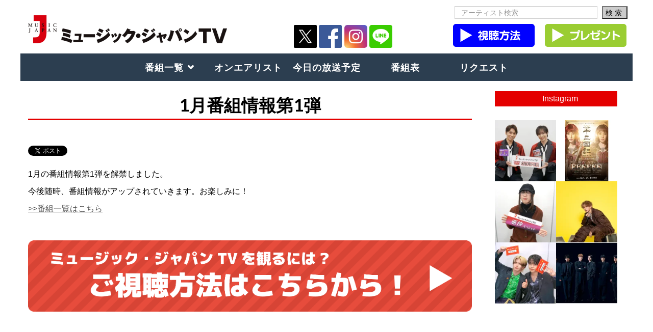

--- FILE ---
content_type: text/html; charset=UTF-8
request_url: https://www.mjtv.jp/infos/program/
body_size: 43409
content:
<!DOCTYPE html>
<html dir="ltr" lang="ja" prefix="og: https://ogp.me/ns#">
<head>
  <meta charset="UTF-8">
  <meta name="viewport" content="width=device-width, initial-scale=1.0">
  <link rel="profile" href="http://gmpg.org/xfn/11">
  <link rel="pingback" href="https://www.mjtv.jp/xmlrpc.php">
  <title>1月番組情報第1弾 | ミュージックジャパンTV</title>

		<!-- All in One SEO 4.8.1 - aioseo.com -->
	<meta name="robots" content="max-image-preview:large" />
	<link rel="canonical" href="https://www.mjtv.jp/infos/program/" />
	<meta name="generator" content="All in One SEO (AIOSEO) 4.8.1" />

		<!-- Google tag (gtag.js) -->
<script async src="https://www.googletagmanager.com/gtag/js?id=G-VWX546HMRG"></script>
<script>
  window.dataLayer = window.dataLayer || [];
  function gtag(){dataLayer.push(arguments);}
  gtag('js', new Date());

  gtag('config', 'G-VWX546HMRG');
</script>
		<meta property="og:locale" content="ja_JP" />
		<meta property="og:site_name" content="ミュージックジャパンTV | 120％ヒットソング！ベスト音楽チャンネル J-POP、K-POP、アニソン、アイドル満載！" />
		<meta property="og:type" content="article" />
		<meta property="og:title" content="1月番組情報第1弾 | ミュージックジャパンTV" />
		<meta property="og:url" content="https://www.mjtv.jp/infos/program/" />
		<meta property="article:published_time" content="2020-12-18T03:00:00+00:00" />
		<meta property="article:modified_time" content="2021-01-06T06:58:13+00:00" />
		<meta name="twitter:card" content="summary" />
		<meta name="twitter:site" content="@MusicJapanTV" />
		<meta name="twitter:title" content="1月番組情報第1弾 | ミュージックジャパンTV" />
		<script type="application/ld+json" class="aioseo-schema">
			{"@context":"https:\/\/schema.org","@graph":[{"@type":"BreadcrumbList","@id":"https:\/\/www.mjtv.jp\/infos\/program\/#breadcrumblist","itemListElement":[{"@type":"ListItem","@id":"https:\/\/www.mjtv.jp\/#listItem","position":1,"name":"\u5bb6","item":"https:\/\/www.mjtv.jp\/","nextItem":{"@type":"ListItem","@id":"https:\/\/www.mjtv.jp\/infos\/program\/#listItem","name":"1\u6708\u756a\u7d44\u60c5\u5831\u7b2c1\u5f3e"}},{"@type":"ListItem","@id":"https:\/\/www.mjtv.jp\/infos\/program\/#listItem","position":2,"name":"1\u6708\u756a\u7d44\u60c5\u5831\u7b2c1\u5f3e","previousItem":{"@type":"ListItem","@id":"https:\/\/www.mjtv.jp\/#listItem","name":"\u5bb6"}}]},{"@type":"Organization","@id":"https:\/\/www.mjtv.jp\/#organization","name":"\u30df\u30e5\u30fc\u30b8\u30c3\u30af\u30b8\u30e3\u30d1\u30f3TV","description":"120\uff05\u30d2\u30c3\u30c8\u30bd\u30f3\u30b0\uff01\u30d9\u30b9\u30c8\u97f3\u697d\u30c1\u30e3\u30f3\u30cd\u30eb J-POP\u3001K-POP\u3001\u30a2\u30cb\u30bd\u30f3\u3001\u30a2\u30a4\u30c9\u30eb\u6e80\u8f09\uff01","url":"https:\/\/www.mjtv.jp\/","sameAs":["https:\/\/twitter.com\/MusicJapanTV"]},{"@type":"WebPage","@id":"https:\/\/www.mjtv.jp\/infos\/program\/#webpage","url":"https:\/\/www.mjtv.jp\/infos\/program\/","name":"1\u6708\u756a\u7d44\u60c5\u5831\u7b2c1\u5f3e | \u30df\u30e5\u30fc\u30b8\u30c3\u30af\u30b8\u30e3\u30d1\u30f3TV","inLanguage":"ja","isPartOf":{"@id":"https:\/\/www.mjtv.jp\/#website"},"breadcrumb":{"@id":"https:\/\/www.mjtv.jp\/infos\/program\/#breadcrumblist"},"datePublished":"2020-12-18T12:00:00+09:00","dateModified":"2021-01-06T15:58:13+09:00"},{"@type":"WebSite","@id":"https:\/\/www.mjtv.jp\/#website","url":"https:\/\/www.mjtv.jp\/","name":"\u30df\u30e5\u30fc\u30b8\u30c3\u30af\u30b8\u30e3\u30d1\u30f3TV","description":"120\uff05\u30d2\u30c3\u30c8\u30bd\u30f3\u30b0\uff01\u30d9\u30b9\u30c8\u97f3\u697d\u30c1\u30e3\u30f3\u30cd\u30eb J-POP\u3001K-POP\u3001\u30a2\u30cb\u30bd\u30f3\u3001\u30a2\u30a4\u30c9\u30eb\u6e80\u8f09\uff01","inLanguage":"ja","publisher":{"@id":"https:\/\/www.mjtv.jp\/#organization"}}]}
		</script>
		<!-- All in One SEO -->

<link rel='dns-prefetch' href='//fonts.googleapis.com' />
<link rel="alternate" type="application/rss+xml" title="ミュージックジャパンTV &raquo; フィード" href="https://www.mjtv.jp/feed/" />
<link rel="alternate" type="application/rss+xml" title="ミュージックジャパンTV &raquo; コメントフィード" href="https://www.mjtv.jp/comments/feed/" />
<link rel='stylesheet' id='sbi_styles-css'  href='https://www.mjtv.jp/wp-content/plugins/instagram-feed-pro/css/sbi-styles.min.css?ver=6.5.1' type='text/css' media='all' />
<link rel='stylesheet' id='wp-block-library-css'  href='https://www.mjtv.jp/wp-includes/css/dist/block-library/style.min.css?ver=5.8.12' type='text/css' media='all' />
<link rel='stylesheet' id='contact-form-7-css'  href='https://www.mjtv.jp/wp-content/plugins/contact-form-7/includes/css/styles.css?ver=5.5.4' type='text/css' media='all' />
<link rel='stylesheet' id='dashicons-css'  href='https://www.mjtv.jp/wp-includes/css/dashicons.min.css?ver=5.8.12' type='text/css' media='all' />
<link rel='stylesheet' id='to-top-css'  href='https://www.mjtv.jp/wp-content/plugins/to-top/public/css/to-top-public.css?ver=2.5.3' type='text/css' media='all' />
<link rel='stylesheet' id='font_lato-css'  href='//fonts.googleapis.com/css?family=Lato%3A400%2C700&#038;ver=5.8.12' type='text/css' media='all' />
<link rel='stylesheet' id='mj_tt-css'  href='https://www.mjtv.jp/wp-content/plugins/mj_shortcode/classes/../assets/css/tt.css?ver=5.8.12' type='text/css' media='all' />
<link rel='stylesheet' id='tm-google-font-css'  href='//fonts.googleapis.com/css?family=Raleway%3A400%7CLato%3A400%2C400%2C400%2C400%2C400%2C400&#038;ver=5.8.12' type='text/css' media='all' />
<link rel='stylesheet' id='starterpro-font-css'  href='https://fonts.googleapis.com/css?family=Poppins%3A300%2C400%2C500%2C600%2C700&#038;subset=latin%2Clatin-ext' type='text/css' media='all' />
<link rel='stylesheet' id='buttons-css'  href='https://www.mjtv.jp/wp-includes/css/buttons.min.css?ver=5.8.12' type='text/css' media='all' />
<link rel='stylesheet' id='mediaelement-css'  href='https://www.mjtv.jp/wp-includes/js/mediaelement/mediaelementplayer-legacy.min.css?ver=4.2.16' type='text/css' media='all' />
<link rel='stylesheet' id='wp-mediaelement-css'  href='https://www.mjtv.jp/wp-includes/js/mediaelement/wp-mediaelement.min.css?ver=5.8.12' type='text/css' media='all' />
<link rel='stylesheet' id='media-views-css'  href='https://www.mjtv.jp/wp-includes/css/media-views.min.css?ver=5.8.12' type='text/css' media='all' />
<link rel='stylesheet' id='imgareaselect-css'  href='https://www.mjtv.jp/wp-includes/js/imgareaselect/imgareaselect.css?ver=0.9.8' type='text/css' media='all' />
<link rel='stylesheet' id='bootstrap.min-css'  href='https://www.mjtv.jp/wp-content/themes/starter/css/bootstrap.min.css?ver=all' type='text/css' media='all' />
<link rel='stylesheet' id='font-awesome.min-css'  href='https://www.mjtv.jp/wp-content/themes/starter/css/font-awesome.min.css?ver=all' type='text/css' media='all' />
<link rel='stylesheet' id='owl.carousel-css'  href='https://www.mjtv.jp/wp-content/themes/starter/css/owl.carousel.css?ver=all' type='text/css' media='all' />
<link rel='stylesheet' id='magnific-popup-css'  href='https://www.mjtv.jp/wp-content/themes/starter/css/magnific-popup.css?ver=all' type='text/css' media='all' />
<link rel='stylesheet' id='starterpro-starter-legacy-css'  href='https://www.mjtv.jp/wp-content/themes/starter/css/starter-legacy.css?ver=all' type='text/css' media='all' />
<link rel='stylesheet' id='starterpro-custom-css-css'  href='https://www.mjtv.jp/wp-content/themes/starter/css/custom-css.css?ver=all' type='text/css' media='all' />
<link rel='stylesheet' id='starterpro-main-css'  href='https://www.mjtv.jp/wp-content/themes/starter/css/main.css?ver=all' type='text/css' media='all' />
<link rel='stylesheet' id='starterpro-blog-detaills-css'  href='https://www.mjtv.jp/wp-content/themes/starter/css/blog-details.css?ver=all' type='text/css' media='all' />
<link rel='stylesheet' id='starterpro-responsive-css'  href='https://www.mjtv.jp/wp-content/themes/starter/css/responsive.css?ver=all' type='text/css' media='all' />
<link rel='stylesheet' id='prettyPhoto-css'  href='https://www.mjtv.jp/wp-content/themes/starter/css/prettyPhoto.css?ver=all' type='text/css' media='all' />
<link rel='stylesheet' id='animate.min-css'  href='https://www.mjtv.jp/wp-content/themes/starter/css/animate.min.css?ver=all' type='text/css' media='all' />
<link rel='stylesheet' id='starterpro-style-css'  href='https://www.mjtv.jp/wp-content/themes/starter/style.css?ver=5.8.12' type='text/css' media='all' />
<style id='starterpro-style-inline-css' type='text/css'>
a,.bottom-widget .contact-info i,.bottom-widget .widget ul li a:hover, .latest-blog-content .latest-post-button:hover,.meta-category a:hover { color: #00aeef; }input:focus, textarea:focus, keygen:focus, select:focus{ border-color: #00aeef; }.themeum-latest-post-content .entry-title a:hover,.common-menu-wrap .nav>li.current>a,
                .header-solid .common-menu-wrap .nav>li.current>a,.portfolio-filter .btn-link.active,.portfolio-filter li a:hover,.latest-review-single-layout2 .latest-post-title a:hover, .blog-arrows a:hover{ color: #00aeef; }.team-content4,.portfolio-filter li a:before, .classic-slider .owl-dots .active>span{ background: #00aeef; }.btn.btn-slider:hover, .btn.btn-slider:focus,.portfolio-thumb-wrapper-layout3 .portfolio-item-content .portfolio-item-content-in{ background-color: #00aeef; border-color: #00aeef; }a:hover, .widget.widget_rss ul li a,.social-share a:hover{ color: #0088e2; }.error-page-inner a.btn.btn-primary.btn-lg:hover,.btn.btn-primary:hover,input[type=button]:hover,
                .widget.widget_search #searchform .btn-search:hover,.team-content2{ background-color: #0088e2; }.woocommerce a.button:hover{ border-color: #0088e2; }body{font-size:14px;font-family:Raleway;}.common-menu-wrap .nav>li>a{font-size:14px;font-family:Lato;font-weight: 400;line-height: 24px;color: #777777;}.main-menu-wrap .navbar-toggle{color:#777777;}h1{font-size:46px;font-family:Lato;}h2{font-size:36px;font-family:Lato;}h3{font-size:26px;font-family:Lato;}h4{font-size:18px;font-family:Lato;}h5{font-size:14px;font-family:Lato;}.site-header{ padding-top: 10px; }.site-header{ padding-bottom: 10px; }body{ background-color: #fff; }.site-header{ background-color: #fff; }.mc4wp-form-fields input[type=submit], .demo-four .mc4wp-form-fields input[type=submit], .common-menu-wrap .nav>li.online-booking-button a, .error-page-inner a.btn.btn-primary.btn-lg,.btn.btn-primary, .package-list-button, .contact-submit input[type=submit],.form-submit input[type=submit]{ background-color: #32aad6; border-color: #32aad6; color: #fff !important; border-radius: 4px; }.mc4wp-form-fields input[type=submit]:hover, .demo-four .mc4wp-form-fields input[type=submit]:hover, .common-menu-wrap .nav>li.online-booking-button a:hover, .error-page-inner a.btn.btn-primary.btn-lg:hover,.btn.btn-primary:hover, .package-list-button:hover, .contact-submit input[type=submit]:hover,.form-submit input[type=submit]:hover{ background-color: #00aeef; border-color: #00aeef; color: #fff !important; }.header-solid .common-menu-wrap .nav>li.menu-item-has-children:after, .header-borderimage .common-menu-wrap .nav>li.menu-item-has-children:after, .header-solid .common-menu-wrap .nav>li>a, .header-borderimage .common-menu-wrap .nav>li>a{ color: #808080; }header.header-transparent .common-menu-wrap .nav>li>a:after,header.header-transparent .common-menu-wrap .nav>li>a:before,header.header-solid .common-menu-wrap .nav>li>a:before, header.header-solid .common-menu-wrap .nav>li>a:after, header.header-borderimage .common-menu-wrap .nav>li>a:before, header.header-borderimage .common-menu-wrap .nav>li>a:after{ color: #808080; }.common-menu-wrap .nav>li ul{ background-color: #fff; }.common-menu-wrap .nav>li>ul li a{ color: #808080; border-color: #f5f5f5; }.common-menu-wrap .nav>li>ul li a:hover{ color: #000; background-color:#fbfbfc; }.common-menu-wrap .nav>li > ul::after{ border-color: transparent transparent #fff transparent; }.subtitle-cover:before{background:rgba(0, 0, 0, 0.5);}.subtitle-cover{padding:100px 0; margin-bottom: 100px;}body.error404,body.page-template-404{
            width: 100%;
            height: 100%;
            min-height: 100%;
        }
</style>
<link rel='stylesheet' id='cf7cf-style-css'  href='https://www.mjtv.jp/wp-content/plugins/cf7-conditional-fields/style.css?ver=2.0.9' type='text/css' media='all' />
<link rel='stylesheet' id='kc-general-css'  href='https://www.mjtv.jp/wp-content/plugins/kingcomposer/assets/frontend/css/kingcomposer.min.css?ver=2.7.6' type='text/css' media='all' />
<link rel='stylesheet' id='kc-animate-css'  href='https://www.mjtv.jp/wp-content/plugins/kingcomposer/assets/css/animate.css?ver=2.7.6' type='text/css' media='all' />
<link rel='stylesheet' id='kc-icon-1-css'  href='https://www.mjtv.jp/wp-content/plugins/kingcomposer/assets/css/icons.css?ver=2.7.6' type='text/css' media='all' />
<!--n2css--><!--n2js--><script type='text/javascript' src='https://www.mjtv.jp/wp-includes/js/jquery/jquery.min.js?ver=3.6.0' id='jquery-core-js'></script>
<script type='text/javascript' src='https://www.mjtv.jp/wp-includes/js/jquery/jquery-migrate.min.js?ver=3.3.2' id='jquery-migrate-js'></script>
<script type='text/javascript' id='to-top-js-extra'>
/* <![CDATA[ */
var to_top_options = {"scroll_offset":"100","icon_opacity":"50","style":"icon","icon_type":"dashicons-arrow-up-alt2","icon_color":"#ffffff","icon_bg_color":"#000000","icon_size":"32","border_radius":"5","image":"https:\/\/www.mjtv.jp\/wp-content\/plugins\/to-top\/admin\/images\/default.png","image_width":"65","image_alt":"","location":"bottom-right","margin_x":"20","margin_y":"20","show_on_admin":"0","enable_autohide":"0","autohide_time":"2","enable_hide_small_device":"0","small_device_max_width":"640","reset":"0"};
/* ]]> */
</script>
<script async type='text/javascript' src='https://www.mjtv.jp/wp-content/plugins/to-top/public/js/to-top-public.js?ver=2.5.3' id='to-top-js'></script>
<script type='text/javascript' id='utils-js-extra'>
/* <![CDATA[ */
var userSettings = {"url":"\/","uid":"0","time":"1768678342","secure":"1"};
/* ]]> */
</script>
<script type='text/javascript' src='https://www.mjtv.jp/wp-includes/js/utils.min.js?ver=5.8.12' id='utils-js'></script>
<script type='text/javascript' src='https://www.mjtv.jp/wp-includes/js/plupload/moxie.min.js?ver=1.3.5' id='moxiejs-js'></script>
<script type='text/javascript' src='https://www.mjtv.jp/wp-includes/js/plupload/plupload.min.js?ver=2.1.9' id='plupload-js'></script>
<!--[if lt IE 8]>
<script type='text/javascript' src='https://www.mjtv.jp/wp-includes/js/json2.min.js?ver=2015-05-03' id='json2-js'></script>
<![endif]-->
<link rel="https://api.w.org/" href="https://www.mjtv.jp/wp-json/" /><link rel="EditURI" type="application/rsd+xml" title="RSD" href="https://www.mjtv.jp/xmlrpc.php?rsd" />
<link rel="wlwmanifest" type="application/wlwmanifest+xml" href="https://www.mjtv.jp/wp-includes/wlwmanifest.xml" /> 
<meta name="generator" content="WordPress 5.8.12" />
<link rel='shortlink' href='https://www.mjtv.jp/?p=61521' />
<link rel="alternate" type="application/json+oembed" href="https://www.mjtv.jp/wp-json/oembed/1.0/embed?url=https%3A%2F%2Fwww.mjtv.jp%2Finfos%2Fprogram%2F" />
<link rel="alternate" type="text/xml+oembed" href="https://www.mjtv.jp/wp-json/oembed/1.0/embed?url=https%3A%2F%2Fwww.mjtv.jp%2Finfos%2Fprogram%2F&#038;format=xml" />

<link rel='stylesheet' id='17399-css' href='//www.mjtv.jp/wp-content/uploads/custom-css-js/17399.css?v=6768' type="text/css" media='all' />

<link rel='stylesheet' id='12735-css' href='//www.mjtv.jp/wp-content/uploads/custom-css-js/12735.css?v=1114' type="text/css" media='all' />
<script type="text/javascript">var kc_script_data={ajax_url:"https://www.mjtv.jp/wp-admin/admin-ajax.php"}</script>
<!-- BEGIN: WP Social Bookmarking Light HEAD --><script>
    (function (d, s, id) {
        var js, fjs = d.getElementsByTagName(s)[0];
        if (d.getElementById(id)) return;
        js = d.createElement(s);
        js.id = id;
        js.src = "//connect.facebook.net/ja_JP/sdk.js#xfbml=1&version=v2.7";
        fjs.parentNode.insertBefore(js, fjs);
    }(document, 'script', 'facebook-jssdk'));
</script>
<style type="text/css">.wp_social_bookmarking_light{
    border: 0 !important;
    padding: 10px 0 20px 0 !important;
    margin: 0 !important;
}
.wp_social_bookmarking_light div{
    float: left !important;
    border: 0 !important;
    padding: 0 !important;
    margin: 0px!important;
    min-height: 30px !important;
    line-height: 18px !important;
    text-indent: 0 !important;
}
.wp_social_bookmarking_light img{
    border: 0 !important;
    padding: 0;
    margin: 0;
    vertical-align: top !important;
}
.wp_social_bookmarking_light_clear{
    clear: both !important;
}
#fb-root{
    display: none;
}
.wsbl_twitter{
    width: 100px;
}
.wsbl_facebook_like {
    width: 100px;
}
.wsbl_facebook_like iframe{
    max-width: none !important;
}
.wsbl_pinterest a{
    border: 0px !important;
}
</style>
<!-- END: WP Social Bookmarking Light HEAD -->
<link rel="icon" href="https://www.mjtv.jp/wp-content/uploads/cropped-mj_favicon-32x32.jpg" sizes="32x32" />
<link rel="icon" href="https://www.mjtv.jp/wp-content/uploads/cropped-mj_favicon-192x192.jpg" sizes="192x192" />
<link rel="apple-touch-icon" href="https://www.mjtv.jp/wp-content/uploads/cropped-mj_favicon-180x180.jpg" />
<meta name="msapplication-TileImage" content="https://www.mjtv.jp/wp-content/uploads/cropped-mj_favicon-270x270.jpg" />
<style id="sccss">/* カスタム CSS をここに入力してください */

/* 番組一覧ページ 見出しレイアウト */
div.program-heading {
    width: 100%;
    margin: 0 auto;
    padding: 3px 0px 3px 15px;
    background-color: #2c3e50;
    color: #ffffff;
    text-align: left;
    font-size: 16px;
}

div.program-monthOnAir {
    width: 100%;
    margin: 0 auto;
    padding: 3px 0px 3px 15px;
    background-color: #1D1D1D;
    color: #ffffff;
    text-align: center;
    font-size: 16px;
}


/* トップページのオススメ番組画像サイズ */
div.osusume-image {
  text-align:center;
  width: 100%;
  margin: 0px auto;
}
@media(max-width:500px){
  div.osusume-image {
	text-align:center;
  	width: 100%;
  	margin: 0px auto;
  }
}



/* ↓↓記事レイアウト↓↓ */

/* 投稿者を非表示 */
.single-post .blog-post-meta{
    display: none;
}

.blog-post-meta .meta-date {
    display: none;
}

/* カテゴリーを非表示 */
.meta-category {
  display: none;
}

/* 番組のタイトル */
.blog-content-wrapper h2.entry-title.blog-entry-title{
	font-size: 34px;
	margin-bottom: 20px;
    padding-bottom: 10px;
	color: #000;
	margin-top: 0;
	text-align: center;
	font-weight: bold;
}
/* 番組タイトルの下にボーダーを引く */
h2.entry-title.blog-entry-title {border-bottom: 3px solid #E40000;}

/* 番組の画像 */
div.entry-image {
  text-align:center;
  width: 80%;
  margin: 0px auto;
}
@media(max-width:500px){
  div.entry-image {
	text-align:center;
  	width: 100%;
  	margin: 0px auto;
  }
}

.entry-summary img {
  margin: 10px auto 20px auto;
  width:100%;
}

/* 番組の説明 */
div.entry-programContent {
  width:100%;
  margin: 0 auto;
  padding:0px 0px 0px 10px;
  background-color: #2c3e50;
  color: #ffffff;
  text-align:left;
}

div.entry-programContent-detail {
  width:100%;
  padding:10px 10px 10px 20px;
  text-align:left;
}


/* 番組のSNS,番組アンケート,リクエスト */
@media(max-width:500px){
  .entry-sns table {
    table-layout: fixed;
    text-align: center;
    width: 200px;
    border: 0px solid #ffffff;
    margin: 0px auto 0px auto;
  }
}

/* 番組アンケートボタン, リクエストボタン */
div.entry-buttonArea table {
  table-layout: fixed;
  text-align: center;
  width: 80%;
  border: 0px solid #ffffff;
  margin: 0px auto 0px auto;
}

.button {
  border: 1px solid #385D80;
  background-color: #385D80;
  border-radius: 2px;
  padding: 0px 0px 4px 0px;
  color: #fff;
  line-height: 30px;
  width: 150px;
  height: 34px;
  font-size: 15px;
	/*-webkit-transition: none;
	transition: none;*/
}
.button:hover {
  border: 1px solid #385D80;
  background-color: #426F98;
}
@media(max-width:500px){
  .button {
    border: 1px solid #385D80;
    background-color: #385D80;
    border-radius: 2px;
    padding: 0px 0px 4px 0px;
    color: #fff;
    line-height: 30px;
    width: 100px;
    height: 34px;
    font-size: 10px;
  }
}

/* 番組の放送日時 */
div.entry-onair {
  width:100%;
  padding:0px 0px 0px 10px;
  background-color: #2c3e50;
  color: #ffffff;
  font-size: 15px;
  text-align:left;
}
div.entry-onair-detail {
  width:80%;
  padding:10px 10px 10px 20px;
  font-size: 15px;
  text-align:left;
}

/* 番組のオンエアリスト曲 */
div.entry-onairlist {
  width:100%;
  padding:0px 0px 0px 10px;
  background-color: #2c3e50;
  color: #ffffff;
  font-size: 15px;
  text-align:left;
}
div.entry-onairlist-detail {
  width:100%;
  padding:10px 10px 10px 20px;
  font-size: 15px;
  text-align:left;
}


/* 番組のオススメ番組 */
div.entry-recommend {
  width:100%;
  padding:0px 0px 0px 10px;
  margin: 0px 0px 0px 0px;
  background-color: #262626;
  color: #ffffff;
  font-size: 15px;
  text-align:left;
}
div.entry-recommend-detail {
  width:100%;
  padding:10px 0px 10px 20px;
  background-color: #E4E4E4;
  font-size: 15px;
  text-align:left;
}

/* Post-navigation を非表示 */
.clearfix.post-navigation {
    display: none;
}

/* コメントを非表示 */
.comments-area {
    display: none;
}

.social-activities {
    display: none;
}
/* 視聴方法とサイドバーの間の空白を狭める */
@media(max-width:500px){
  .entry-blog .entry-summary {
    padding-bottom: 0px;
  }
}


/* フッターの上のborderを非表示 */
.site-content .entry-content-border{
    background-color: rgba(32, 32, 32, .051);
    height: 0px;
    display: none;
    margin-bottom: 60px;
    width: 100%;
}

/* ↑記事レイアウト ココマデ↑ */



/* NowOnAir スライダーとの余白を0*/
.page_margin_top { margin-top: 0px; }



/* トップページ オススメ番組 レイアウト */
table.osusume-table {
  text-align: center;
  vertical-align: top;
  table-layout: fixed;
  width: 100%;
  border: 0px solid #ffffff;
  margin: 0 auto;
}
table.osusume-table img {
  width:50px;
  height:16px;
}
@media(max-width:500px){
  table.osusume-table {
    width: 100%;
  }
}

.osusume-title {
  font-size: 16px;
  font-weight: bold; 
  text-align: center;
  vertical-align:top;
}

th,td,.table>tbody>tr>td{
  padding: 5px 0px;
  border: 0px solid #efefef;
}

table{
  border: 0px solid #f1f1f1;
}

caption,th,td {
  text-align: center;
}
/* ↑↑ トップページ オススメ番組 レイアウト ↑↑*/

/* メニューの背景色を変更 */
.common-menu-wrap .sub-menu li.active{
  background: rgb(255, 255, 255);
}


/* スマホ版メニューのポジション変更 */
.admin-bar .header-borderimage #mobile-menu,
.admin-bar .header-solid #mobile-menu {
  top: 110px;
}

#mobile-menu{
  background: #fff;
}


/* サイドバーの一番上の余白をなくす */
#sidebar .widget{
  margin-bottom: 0px;
  padding: 0;
}

@media(max-width:500px){
 	.col-sm-3 {
		position: relative;
   		min-height: 1px;
	   	padding: 0px;
	}
}
@media(max-width:500px){
	.kc_row.kc_row_inner {
    	width: calc(100%);
	}
}

/* サイドバー [お知らせ][週間タイムテーブル]などの枠線のレイアウト */
div.sidebar-content-title {
    width: 100%;
    margin: 0 auto;
    border: 2px solid #2c3e50;
    padding: 1px 0px;
    background-color: #2c3e50;
    color: #ffffff;
    text-align: center;
    font-size: 16px;
}

div.sidebar-content-layout p {
  width: 100%;
  margin: 0 auto;
  padding: 5px 0px 3px 15px;
  border: 2px solid #2c3e50;
  text-align: left;
  font-size: 16px;
}



/* メニューの横幅を揃える */
.col-sm-10 {
  width: 100%;
}    


/* サブタイトルを非表示にする */
.subtitle-cover {
  position:relative;display: none;
}

/* リンクテキストの色を灰色に変更 */
a,.bottom-widget .contact-info i,.bottom-widget .widget ul li a:hover, .latest-blog-content .latest-post-button:hover,.meta-category a:hover {
  color: #535353;
}


/* フッターのサイズ・背景色を変更 */ 
.footer-wrap {
  color: #fff;
  background-color: #C4C4C4;
}

.footer-wrapper{
  	border-bottom: 0px solid rgba(196, 196, 196, 1.0);fdiv.entry
  	padding: 20px 15px 0px 15px;
}

@media screen and (max-width: 700px) {
  .footer-wrapper {
    padding-top: 20px;
  }
}

/* フッター > コピーライトエリアの余白変更 */ 
.footer-copyright {
  border-top: 1px solid rgba(83, 83, 83, 1.0);
  padding: 10px 0;
  color: #535353;
}


/* 「視聴方法」のレイアウト */
table.howto-format {
  width: 100%
  padding: 10px 0px;
  text-align: center;
  line-height: 1.5;
}

table.howto-format th {
  border: 1px solid #fff;
  color: #fff;
  background: #2DC3FF;
}

table.howto-format td {
  padding: 8px 10px;
  border: 1px solid #fff;
  background-color: #DCDCDC;
  color: #000000;
}

/* サイト全体フォント */
body {
    font-family: "Helvetica Neue",Helvetica,Arial,sans-serif;
}


/* フォームページ レイアウト */
div.form-format {
   display: table;
   margin: 0px;
   padding: 0px;
   width: 100%;
}
div.form-format div.box1 {
   display: table-cell;
   text-align: right;
   padding: 0px 10px 0px 0px;
   vertical-align: middle;
   background-color: #DCDCDC;
   border: 1px solid #fff;
   width: 30%;
}
div.form-format div.box2 {
  display: table-cell;
  text-align: left;
  padding: 5px;
  background-color: #fff;
  border-left: 1px solid #000;
  border-right: 1px solid #000;
  border-bottom: 1px solid #000;
}
@media screen and (max-width: 767px) {
   div.form-format {display: block;}
   div.form-format div.box1 {
     display: table-cell;
     text-align: left;
     vertical-align: middle;
     background-color: #DCDCDC;
     border-top: 1px solid #000;
     border-left: 1px solid #000;
     border-right: 1px solid #000;
     width: 20%;
   }
   div.form-format div.box2 {
      display: block;
      border: 1px solid #000;
      width: 100%;
   }
   .request-form div {padding: 0px;}
}
@media screen and (max-width: 350px) {
  input.wpcf7-form-control.wpcf7-text.wpcf7-validates-as-required {border: 0px;}
  div.form-format div.box2 {padding: 5px 0px;}
}




/* プレゼントページのレイアウト */
div.present-contents-format {
  display: table;
  width:600px;
  padding: 0px;
  margin:10px auto;
  border:2px solid #000;
}
div.present-contents-format div.box1 {
   display: table-cell;
   padding: 0px;
   width: 50%;
}
div.present-contents-format div.box2 {
  display: table-cell;
  vertical-align: top;
  text-align: left;
  padding: 5px;
}
@media screen and (max-width: 767px) {
   div.present-contents-format {display: block; width:100%;}
   div.present-contents-format div.box1 {
     display: block;
     width: 100%;
   }
   div.present-contents-format div.box2 {
      display: block;
      width: 100%;
   }
}




/* トップページ > お知らせ レイアウト*/
table.info-format {
  padding: 10px 0px;
  line-height: 1.5;
}

table.info-format th {
  padding: 10px 15px 10px 0px;
  text-align: center;
}

table.info-format td {
  padding: 10px 0px 10px 15px;
  text-align: left;
}



/* トップページ > NowOnAir のレイアウト */
.tt_upcoming_events li .tt_upcoming_events_event_container {
  	height: 40px;
	border: 0px solid #709DCB;
}

.tt_upcoming_events li { width: 700px; }
@media(max-width:500px){
  .tt_upcoming_events li .tt_upcoming_events_event_container {
	height: 100%;
	width: 100%;
	border: 0px solid #709DCB;
  	padding-left: 0px;
  }
  .tt_upcoming_events li { width: 100%; }
  /* 番組名エリアのpadding */
  .widget ul  li:last-child a {
    padding-bottom: 5px;
    padding-left: 10px;
  }
}

.nowonair-title {
  background-color: #E40000;
  padding: 5px 10px 6px 10px;
  margin: 0px 0px 0px -15px;
}

/* header用 */

/* ロゴサイズを大きくする */
table.header-table {
    margin-bottom: 0px;
}
table.header-table th {
  width: 35%;
}

@media(max-width:500px){
  table.header-table th { width: 60%; }
  table.header-table td {padding: 0px;vertical-align: middle;}
  .site-header.header { padding-bottom: 0px; }
}

.navbar-toggle {
  margin-right: 10px;
}


.head-search {
  padding: 0px 10px 0px 0px;
  text-align: center;
}
form.search {
margin: 0;
}

/* --- ボックス --- */
form.search div {
width: 388px; /* ボックスの幅 */
padding: 1px 0; /* ボックスのパディング（上下、左右） */
background-color: #ffffff; /* ボックスの背景色 */
border: 1px #808080 solid; /* ボックスの境界線 */
}

/* --- テキストボックス --- */
.textBox {
width: 298px; /* テキストボックスの幅 */
margin: 0 4px 0 5px; /* テキストボックスのマージン（上右下左） */
padding: 0;
background-color: #ffffff; /* テキストボックスの背景色 */
border: none; /* テキストボックスの境界線（なし） */
color: #000000;
}
@media(max-width:500px){
  .textBox {
    margin: 6px 0px 10px 0px;
  }
}

.form-control {
    border-radius: 0px;
    box-shadow: none;
    display: -webkit-inline-box;
    display: inline;
    width: 80%;
    height: 25px;
    padding: 6px 12px;
    border: 1px solid #ccc;
}
@media(max-width:500px){
  .form-control {
    width: 70%;
  }
}


/* --- ボタン --- */
.search-Button {
	padding: 0px;
	margin: 0px;
	width: 50px; /* ボタンの幅 */
	height: 1.8em; /* ボタンの高さ */
	background: #CBCBCB url("/wp-content/uploads/2017/06/search.png"); /* ボタンの背景 */
	color: #000000;
	letter-spacing: 0.3em; /* 文字間のスペース */
	border-radius: 0px;
	float: right;
}
@media(max-width:500px){
  .search-Button {
	height: 2em; /* ボタンの高さ */
	float: none;
	}
}

.head-btn {
  padding: 0px 10px 5px 5px;
}

.head-menu {
  padding: 0px auto;
  text-align: center;
  background-color: #ffffff;
}

div.head-sns {
   padding: 0px 20px 5px 0px;
   margin: 0px;
   display: table;
   width: 100%;
}
div.head-sns div.box1 {
   display: table-cell;
   text-align: right;
   width: 50%;
}
div.head-sns div.box2 {
   display: table-cell;
   text-align: left;
   width: 50%;
}
@media(max-width:700px){
   div.head-sns {
      display: none;
   }
  div.head-sns div.box1 {
      display: none;
  }
  div.head-sns div.box2 {
      display: none;
  }
}

@media(max-width:767px){
  .head-phone {display: none;}
  .header-phone-how_present {padding:10px 0px 10px;}
  .header-phone-how_present a {color: #000;}
}

/*- headerの横幅を変更  */
.row {
    margin-right: -30px;
    margin-left: -30px;
}

/*- headerとメインコンテンツの間のシャドーを消す*/
.site-header.sticky {
    box-shadow: 0px 0px 0px rgba(0,0,0,.0);
}

/*- headerのメニューのpadding */
.nav {
  padding-left: 280px;
}
@media (min-width: 1000px) and (max-width: 1200px){
.nav {padding-right: 50px;}
}
@media (min-width: 500px) and (max-width: 1000px){
.nav {padding-left: 86px;}
}
.common-menu-wrap .nav>li>a {
  font-size: 18px;
  margin-left: 0px;
}

/*- headerのメニューの余白 */

.common-menu-wrap .nav>li {
  width: 150px;
  text-align: center;
}
/* メニューの文字色 */
li.menu-item.menu-item-type-custom.menu-item-object-custom.has-menu-child>a {
    color: #2c3e50;
    font-weight: bold;
    font-size: 18px;
    margin-left: 0px;
}
.common-menu-wrap .nav>li>ul li {
  background: #ffffff;
}

/* レギュラー番組 > 親ブログに表示する子ブログのサムネ・抜粋 表示 */
.reglar-child-responsive td {
  width: 50%;
}
.reglar-child-responsive td img {
  width: 60%;
}
@media (max-width: 767px) {
  .reglar-child-responsive {
    border-collapse: separate;
    border-spacing: 0  20px;
  }
  .reglar-child-responsive thead {
    text-align: left;
  }
  .reglar-child-responsive td {
    border: none;
    display: block;
    width: 100%;
    box-sizing: border-box;
  }
  .reglar-child-responsive td img {
    width: 100%;
  }
  .reglar-child-responsive td.reglar-child {
    text-align: left;
  }
  .reglar-child-responsive .clear {
    clear: both;
  }
}

/* レギュラー番組の親ブログに表示する子ブログ */
.getPostDispArea .getPost {
    border-bottom: 2px solid #9a9a9a;
    padding: 15px;
    margin: 10px 0px;
}
.getPostDispArea .getPost:after {
    content: '';
    display: table;
    clear: both;
}
.getPostImgArea {
    width: 25%;
    float: left;
}
.getPostStringArea {
    width: 75%;
    padding-left: 15px;
    float: left;
}
h4.getPostTitle {
    font-weight: bold;
}
@media (max-width: 767px) {
.getPostImgArea { width: 100%; }
.getPostStringArea { width: 100%; }
}




/* 子ブログのアイキャッチ画像を真ん中に */
.blog-details-img img {
    margin: 0px auto;
    width: 80%;
}


/* 「毎週土曜日12時からは人気番組一挙オンエア！」のテーブル風レイアウト */
div.ikkyo {
   display: table;
   width: 100%;
}
div.ikkyo div.box1 {
   display: table-cell;
   text-align: center;
   padding: 0px 10px 0px 0px;
   width: 33%;
}
div.ikkyo div.border-line1 {
  text-align: center;
   display: table-cell;
}
div.ikkyo div.border-line2 {
  text-align: center;
   display: table-cell;
}

@media screen and (max-width: 767px) {
   div.ikkyo {
      display: block;
   }
   div.ikkyo div.box1 {
     display: block;
     text-align: center;
     width: 100%;
   }
   div.ikkyo div.border-line1 {
     text-align: center;
      display: block;
   }
   div.ikkyo div.border-line2 {
     text-align: center;
      display: none;
   }
   div.ikkyo img {
    margin: 0px auto;
   }
   .tt_items_list .value {
    float: left;
    width: 30%;
   }
   .tt_items_list .event_container {
    float: right;
   }
   .tt_responsive .tt_timetable.small .tt_items_list div.event_container {
   	    width: 65%;
   }
   /* --- tabs box navigation --- */
   .tt_tabs .ui-tabs-panel {
       padding: 0px 30px !important;
   }
}

/* タイムテーブル 時間カラムのサイズを変更 */
.tt_timetable .tt_hours_column {
     width: 13%;
}
table.tt_timetable { background: #ffffff !important; }
/* 今日の放送予定のみ時間カラムの横幅を狭める */
.today-onair2 thead {display: none;}

.today-onair td.event {width: 40%;}
.today-onair2 td.event {width: 40%;}

.phone-today-onair {display: none;}
.phone-today-onair2 {display: none;}

.phone-week-timetable-title {display: none!important;}

@media screen and (max-width: 767px) {
  .today-onair-title {display: none!important;}
  .today-onair {display: none;}
  .phone-today-onair {display: block;}
  .phone-today-onair2 {display: block;}
  .week-timetable-title {display: none!important;}
  .phone-week-timetable-title {display: block!important;}
}


/* --- 絞り込みタブを非表示 --- */
.tabs_box_navigation.sf-timetable-menu { display: none; }
/* --- NowOnAir カレンダーアイコンを非表示 --- */
.tt_calendar_icon { display: none; }

/* FireFoxでの途中で途切れる問題を解消 */
.tt_timetable .event a,
.tt_timetable .event .event_header { word-break: break-all; }


/* レギュラー番組 子ブログでアーティスト画像が複数枚の時のレイアウト */
div.regular_child_artistImage {
   display: table;
   margin: 0px;
   padding: 0px;
   width: 100%;
}
div.regular_child_artistImage div.box1 {
   display: table-cell;
   text-align: center;
   padding: 0px 10px 0px 0px;
   vertical-align: middle;
   width: 25%;
}
@media screen and (max-width: 767px) {
   div.regular_child_artistImage {
     display: block;
   }
   div.regular_child_artistImage div.box1 {
     display: block;
     text-align: center;
     vertical-align: middle;
     width: 100%;

   }
}

/* レギュラー番組 アーティスト画像が1枚（縦長）の時のレイアウト（「最新！ミュージック・ジャパンTVカウントダウン TOP10」)*/
.reglar-child-singleImage img {
   width: 30%;
   padding-top: 20px;
}
.reglar-child-singleImage p {
  padding-bottom: 10px;
  text-align: center;
}
@media screen and (max-width: 767px) {
   .reglar-child-singleImage img {width: 50%;}
}

/* レギュラー番組 アーティスト画像が1枚（横長）の時のレイアウト（「アニメ大好き！アニソン カウントダウンONE」)*/
.reglar-anison-one-singleImage img {
   width: 50%;
   padding-top: 20px;
}
.reglar-anison-one-singleImage p {
  padding-bottom: 10px;
  text-align: center;
}
@media screen and (max-width: 767px) {
   .reglar-anison-one-singleImage img {width: 70%;}
}




/* トップページ SNSタイムラインウィジェットエリア */
/* PCは通常のタイムライン・スマホはアイコン */
.top-sns-icon {
  display: none;
}
.top-sns-timelineWidget {
    width: 100%;
}
@media screen and (max-width: 767px) {
  .top-sns-icon {
    display: block;
  }
  .top-sns-icon td {
    padding: 5px 5px;
  }
  .top-sns-timelineWidget {
    display: none;  
  }
}


/* スマホで画面が左右にずれる問題を解消 */
div#page {
    overflow: hidden;
}


/* ヘッダーのSNSのレイアウト */
@media screen and (max-width: 500px) {
  .navbar-toggle {
      display: block;
  }
}

/* IEでのロゴのサイズ調整 */
.carousel-inner>.item>a>img,.carousel-inner>.item>img,.img-responsive,.thumbnail a>img,.thumbnail>img {
    display: block;
    max-width: 100%;
    height: auto;
    width: 99.9%;
}

/* NowOnAir 番組表の見栄え変更 */
.tt_timetable th {
  background-color: #ffffff!important;
  color: #ffffff;
}
.tt_timetable th, .tt_timetable td.tt_hours_column { 
  background-color: #CD000E!important;
  color: #ffffff;
}
.tt_timetable th,.tt_timetable td {border: 0px solid #000!important;}
.tt_tabs .tt_timetable .event {background: #ffffff!important;border: 1px solid #000!important;}
.tt_timetable .event hr {background: #000000;}


/* NowOnAirのhover設定 */
.tt_upcoming_events li .tt_upcoming_events_event_container:hover {height: 43px;border: 0px solid #fff!important;}

/* NowOnAir　放送中の番組がない場合のメッセージのレイアウト */
.tt_upcoming_events_wrapper p.message
{
	font-weight: bold;
	height: 36px;
	padding: 10px 10px 10px 10px;
}

div#timetable_upcoming_events-3,
div#timetable_upcoming_events-4,
div#timetable_upcoming_events-5,
div#timetable_upcoming_events-6,
div#timetable_upcoming_events-7 {
    border: 1px solid #000;
    width: calc(100% + 15px);
    height: 57px;
}
@media screen and (max-width: 500px) {
  div#timetable_upcoming_events-3,
  div#timetable_upcoming_events-4,
  div#timetable_upcoming_events-5,
  div#timetable_upcoming_events-6,
  div#timetable_upcoming_events-7 {
    margin-left: -15px;
    width: calc(100% + 30px);
    height: 100%;
  }
}



/* ヘッダー設定 */
.phone-howwatch {display: none;}
@media screen and (max-width: 500px) {
  .phone-howwatch {
    display: block;
  }
  td.phone-howwatch img {
    padding-top: 10px;
    padding-right: 10px;
    width: 90px;
    height: 50px;
  }
  td.phone-menuBtn {width: 8%;}
  button.navbar-toggle.col-sm-5.col-xs-5 {
    margin: 0px;
    padding: 0px 10px 0px 0px;
    width: 100%;
  }
  .col-sm-2.col-xs-6.common-menu {padding-left: 5px;}
  .logo-wrapper {padding-top: 5px;}
}
@media screen and (max-width: 320px) {
  td.phone-howwatch img {
    width: 70px;
    height: 40px;
  }
}

@media screen and (max-width: 500px) {
  .header-phone-sns img {border-radius: 22px;}
}


/* 「今日の放送予定」「番組表」のレイアウト */
.today-onair2 table {margin-top: -22px;}
.week-timetable2 thead {display: none;}
.week-timetable2 table {margin-top: -22px;}
@media screen and (max-width: 500px) {
  .tt_responsive .tt_timetable {margin-top: 0px;}
  .tt_responsive .tt_timetable.small .box_header {
    font-size: 20px !important;
    padding: 0px 0px 15px 0px;
    font-weight: bold;
  }
  .phone-today-onair2 .tt_responsive .tt_timetable.small .box_header {display: none!important;} 
  .phone-week-timetable2 .tt_responsive .tt_timetable.small .box_header {display: none!important;} 

}

/* スマホ：トップページの「オススメ番組」「コメントアーティスト」の左側に余白ができる問題を解決 */
@media screen and (max-width: 500px) {
  .osusume-content {padding-left: 0px!important;}
}

/* iPadではスマホ用メニューボタンを隠す */
@media (min-width: 760px) and (max-width: 1000px){
  button.navbar-toggle.col-sm-5.col-xs-5 {display: none;}
}
@media (min-width: 768px) and (max-width: 991px) {
  .hidden-sm {display: table-cell!important;}
}


/* インスタグラム */
.phone-instagramFeed {display: none;}
@media screen and (max-width: 500px) {
  .phone-instagramFeed {width: calc(100% + 30px);display: block;margin-left: -15px;}
  .instagramFeed {display: none;}   
}

/* サイドバー インスタグラム */
.sidebar-instagramFeed {
    padding-top: 10px;
}</style></head>

<body class="infos-template-default single single-infos postid-61521 kc-css-system">
    <div id="page" class="hfeed site fullwidth">

<header id="masthead" class="site-header header header-solid">
  <div class="container">
      <div class="row">
          <div class="main-menu-wrap clearfix">
            <table class="header-table">
              <tbody>
                <tr>
                  <th class="logo-size" rowspan="2">
                    <div class="col-sm-2 col-xs-6 common-menu">
                      <div class="themeum-navbar-header">
                        <div class="logo-wrapper">
                          <a class="themeum-navbar-brand" href="https://www.mjtv.jp">
                                                                      <img class="enter-logo img-responsive" src="https://mjtv.jp/wp-content/uploads/2017/06/MusicJAPAN_logo.png" alt="Logo" title="ミュージックジャパンTV">
                                                                </a>
                        </div>
                      </div><!--/#themeum-navbar-header-->
                    </div><!--/.col-sm-2-->
                  </th>

                  <!-- スマホ用視聴方法 -->
		              <td class="phone-howwatch">
                    <div>
                      <a href="/how/" target="_blank">
                        <img src="/wp-content/uploads/shichou_button_300_150.png" alt="">
                      </a>
                    </div>
                  </td>

                  <!-- スマホ用メニュー -->
                  <td class="phone-menuBtn">
                    <button type="button" class="navbar-toggle col-sm-5 col-xs-5" data-toggle="collapse" data-target=".navbar-collapse">
                      <i class="fa fa-bars"></i>
                    </button>
                  </td>

                  <!-- 検索 -->
                  <td class="head-search head-phone" colspan="2">
                    <div class="">
                  	  <div class="ad-header-widget"><form method="get" id="searchform" action="https://www.mjtv.jp/">

<div>
<input type="text" value="" name="s" id="s" class="form-control textBox" placeholder="アーティスト検索" autocomplete="off" /><input type="submit" value="検索" class="search-Button">
</div>

</form>

</div>                    </div>
                  </td>
                </tr>

                <!-- SNS・視聴方法・プレゼント -->
                <tr>
                  <td>
                    <div class="head-sns head-phone">
                      <div class="box1">
                        <a href="https://x.com/MusicJapanTV" target="_blank"><img src="/wp-content/uploads/2017/06/icon_twitter.png" width="45px" height="45px" alt="twi"></a>
                        <a href="https://www.facebook.com/MusicJapanTV" target="_blank"><img src="/wp-content/uploads/2017/06/icon_facebook.png" width="45px" height="45px" alt="fb"></a>
                      </div>
                      <div class="box2" style="padding-left: 5px;">
                        <a href="https://www.instagram.com/musicjapantv/" target="_blank"><img src="/wp-content/uploads/2017/06/icon_insta.png" width="45px" height="45px" alt="insta"></a>
                        <a href="/info/#20140621"><img src="/wp-content/uploads/2017/06/icon_line.png" width="45px" height="45px" alt="line"></a>
                      </div>
                    </div>
                  </td>
                  <td class="head-btn head-phone" width="15%">
                    <a href="/how/"><img src="/wp-content/uploads/shichou_button_2.png" width="160px" height="45px" alt=""></a>
                  </td>
                  <td class="head-btn head-phone" width="15%">
                    <a href="/present/"><img src="/wp-content/uploads/present_button_2.png" width="160px" height="45px" alt=""></a>
                  </td>
                </tr>
              </tbody>
            </table>

            <!-- メニュー -->
            <div class="head-menu">
              <div class="col-sm-10 common-menu hidden-xs hidden-sm">
                                  <div id="main-menu" class="common-menu-wrap">
                    <ul id="menu-menu-1" class="nav"><li class=" menu-item menu-item-type-custom menu-item-object-custom menu-item-has-children has-menu-child"><a href="/program/">番組一覧</a>
<ul role="menu" class="sub-menu">
	<li class=" menu-item menu-item-type-custom menu-item-object-custom has-menu-child"><a href="/program/#specialProgram">アーティスト特番</a></li>
	<li class=" menu-item menu-item-type-custom menu-item-object-custom has-menu-child"><a href="/program/#reglarProgram">レギュラー番組</a></li>
</ul>
</li>
<li class=" menu-item menu-item-type-custom menu-item-object-custom has-menu-child"><a href="/onair_list">オンエアリスト</a></li>
<li class=" menu-item menu-item-type-custom menu-item-object-custom has-menu-child"><a href="/onair/">今日の放送予定</a></li>
<li class=" menu-item menu-item-type-custom menu-item-object-custom has-menu-child"><a href="/program_timetable/">番組表</a></li>
<li class=" menu-item menu-item-type-custom menu-item-object-custom has-menu-child"><a href="/request/">リクエスト</a></li>
</ul>                  </div><!--/#main-menu-->
                              </div><!--/.col-sm-9-->
            </div>

            <!-- スマホのレイアウト -->
            <div id="mobile-menu" class="visible-xs visible-sm">
              <div class="collapse navbar-collapse">
                <ul id="menu-menu-2" class="nav navbar-nav"><li id="menu-item-7" class="menu-item menu-item-type-custom menu-item-object-custom menu-item-has-children menu-item-7"><a title="番組一覧" href="/program/">番組一覧</a>
                <span class="menu-toggler collapsed" data-toggle="collapse" data-target=".collapse-7">
                <i class="fa fa-angle-right"></i>
                </span>
<ul role="menu" class="collapse collapse-7 ">
	<li id="menu-item-2833" class="menu-item menu-item-type-custom menu-item-object-custom menu-item-2833"><a title="アーティスト特番" href="/program/#specialProgram">アーティスト特番</a></li>
	<li id="menu-item-2835" class="menu-item menu-item-type-custom menu-item-object-custom menu-item-2835"><a title="レギュラー番組" href="/program/#reglarProgram">レギュラー番組</a></li>
</ul>
</li>
<li id="menu-item-17384" class="menu-item menu-item-type-custom menu-item-object-custom menu-item-17384"><a title="オンエアリスト" href="/onair_list">オンエアリスト</a></li>
<li id="menu-item-9" class="menu-item menu-item-type-custom menu-item-object-custom menu-item-9"><a title="今日の放送予定" href="/onair/">今日の放送予定</a></li>
<li id="menu-item-2928" class="menu-item menu-item-type-custom menu-item-object-custom menu-item-2928"><a title="番組表" href="/program_timetable/">番組表</a></li>
<li id="menu-item-2931" class="menu-item menu-item-type-custom menu-item-object-custom menu-item-2931"><a title="リクエスト" href="/request/">リクエスト</a></li>
</ul>                <!-- 視聴方法・プレゼント -->
                <div class="header-phone-how_present">
                  <a href="/how/">視聴方法</a>
                </div>
                <div class="header-phone-how_present">
                  <a href="/present/">プレゼント</a>
                </div>

                <!-- 検索 -->
                <div class="ad-header-widget"><form method="get" id="searchform" action="https://www.mjtv.jp/">

<div>
<input type="text" value="" name="s" id="s" class="form-control textBox" placeholder="アーティスト検索" autocomplete="off" /><input type="submit" value="検索" class="search-Button">
</div>

</form>

</div>
                <!-- SNS -->
                <div class="header-phone-sns" style="margin-bottom: 10px; text-align: left;">
                  <a href="https://x.com/MusicJapanTV" target="_blank">
                    <img src="/wp-content/uploads/2017/06/icon_twitter.png" width="45px" height="45px" alt="twi">
                  </a>
                  <a href="https://www.facebook.com/MusicJapanTV" target="_blank">
                    <img src="/wp-content/uploads/2017/06/icon_facebook.png" width="45px" height="45px" alt="fb">
                  </a>
                  <a href="https://www.instagram.com/musicjapantv/" target="_blank">
                    <img src="/wp-content/uploads/2017/06/icon_insta.png" width="45px" height="45px" alt="insta">
                  </a>
                  <a href="/info/#20140621">
                    <img src="/wp-content/uploads/2017/06/icon_line.png" width="45px" height="45px" alt="line">
                  </a>
                </div>
              </div>
            </div><!--/.#mobile-menu-->
          </div><!--/.main-menu-wrap-->
      </div><!--/.row-->
  </div><!--/.container-->
</header><!--/.header-->
<section id="main">
    <div class="subtitle-cover sub-title " style="background-color:#0a0000;">
    <div class="container">
        <div class="row">
            <div class="col-sm-12">

                    <h2 class="page-leading">Blog</h2>               
                    <!-- if ( is_single() && get_theme_mod( 'breadcrumb_enable', true )) {
                        starterpro_breadcrumbs();
                    } -->
                
            </div>
        </div>
    </div>
</div><!--/.sub-title-->
    <div class="container">
        <div class="row">
            <div id="content" class="site-content col-sm-9 blog-content-wrapper" role="main">
                 

                                    
                        <article class="starter-border" id="post-61521" class="post-61521 infos type-infos status-publish hentry">   
    

            
<ul class="blog-post-meta"> 
    <!-- Blog date -->     
    <li class="meta-date">
        <span class="img-author"><img alt='' src='https://secure.gravatar.com/avatar/c985b6a4fa679bdca642e840dd3dcd17?s=32&#038;d=mm&#038;r=g' srcset='https://secure.gravatar.com/avatar/c985b6a4fa679bdca642e840dd3dcd17?s=64&#038;d=mm&#038;r=g 2x' class='avatar avatar-32 photo' height='32' width='32' loading='lazy'/></span>
                    <a href="https://www.mjtv.jp/author/r-ako/" title="r-ako の投稿" rel="author">r-ako</a>  
                <time datetime="2020年12月18日">/ 2020年12月18日</time>
    </li>

</ul>    
<div class="entry-header">
    <h2 class="entry-title blog-entry-title">
                    1月番組情報第1弾                    </h2> <!-- //.entry-title --> 
</div> 

<!-- Blog category -->
<div class="meta-category">
    <i class="fa fa-folder-open-o"></i>
    </div>

        

 
        
    <div class="entry-blog">




          <!-- Single Page content -->

    <div class="entry-summary clearfix">
        <div class='wp_social_bookmarking_light'>        <div class="wsbl_twitter"><a href="https://twitter.com/share" class="twitter-share-button" data-url="https://www.mjtv.jp/infos/program/" data-text="1月番組情報第1弾" data-via="MusicJapanTV" data-hashtags="ミュージックジャパンTV" data-lang="ja">Tweet</a></div>        <div class="wsbl_facebook_like"><div id="fb-root"></div><fb:like href="https://www.mjtv.jp/infos/program/" layout="button" action="like" width="120" share="false" show_faces="false" ></fb:like></div></div>
<br class='wp_social_bookmarking_light_clear' />
<p>1月の番組情報第1弾を解禁しました。</p>
<p>今後随時、番組情報がアップされていきます。お楽しみに！</p>
<p style="text-decoration:underline;"><a href="https://www.mjtv.jp/program"> >>番組一覧はこちら </a></p>
<div class="post-blog-howtoImage"><a href="/how/"><img src="/wp-content/uploads/2017/06/banner_howto.png" alt=""/></a></div>
        <div class="social-activities">
                                        
             
        </div>

    </div> <!-- //.entry-summary -->
    <div class="entry-content-border"></div>



 
     </div> <!--/.entry-meta -->
</article><!--/#post-->

                            <div class="clearfix post-navigation">
                                <div class="single-pre">
                                <span class="previous-post pull-left fa fa-long-arrow-left"><a href="https://www.mjtv.jp/infos/freeday-2/" rel="prev">Previous</a></span>                                </div>

                                <div class="single-next">
                                <span class="next-post pull-right fa fa-long-arrow-right"><a href="https://www.mjtv.jp/infos/20201218_winter/" rel="next">Next</a></span>                                </div>

                                <!-- Blog next/pre post -->
                                <div class="blog-post-review-content">  
                                    <div class="blog-post-review-pre">
                                        					<a href="https://www.mjtv.jp/infos/freeday-2/">12月無料放送日程</a>
                                        
                                                                            </div>

                                    <div class="blog-post-review-next">
                                                                                <a href="https://www.mjtv.jp/infos/20201218_winter/">お問い合わせ 冬期休業のお知らせ</a>
                                                                                                                    </div>
                                </div>

                            </div> <!-- .post-navigation -->
                            
                        
                    
                
                <div class="clearfix"></div>
            </div> <!-- #content -->
            
<div id="sidebar" class="col-sm-3" role="complementary">
    <aside class="widget-area">
        <div id="kc_widget_content-3" class="widget kc_widget_content" ><div class="kc-content-widget"><style type="text/css">@media only screen and (min-width: 1000px) and (max-width: 5000px){body.kc-css-system .kc-css-940159{width: 100%;}body.kc-css-system .kc-css-631594{width: 100%;}}body.kc-css-system .kc-css-644574{;width: 100%;}body.kc-css-system .kc-css-433227{;}body.kc-css-system .kc-css-293662{;}body.kc-css-system .kc-css-643623{;}@media only screen and (max-width: 479px){body.kc-css-system .kc-css-644574{width: 100%;}}</style><section id="Instagram" class="kc-elm kc-css-644574 kc_row"><div class="kc-row-container  kc-container"><div class="kc-wrap-columns"><div class="kc-elm kc-css-722163 kc_col-sm-12 kc_column kc_col-sm-12"><div class="kc-col-container"><div class="kc-elm kc-css-392733 kc-raw-code"><div class="program-heading" style="text-align:center;">
Instagram
</div></div><div class="kc-elm kc-css-194970" style="height: 5px; clear: both; width:100%;"></div><div class="kc-elm kc-css-742917 kc-raw-code"><div class="sidebar-instagramFeed">

<div id="sb_instagram"  class="sbi sbi_mob_col_auto sbi_tab_col_2 sbi_col_2 sbi_width_resp sbi-theme sbi-default_theme sbi-style-regular" style="width: 100%;" data-post-style="regular" data-feedid="sbi_17841404266287010New#6"  data-res="auto" data-cols="2" data-colsmobile="auto" data-colstablet="2" data-num="6" data-nummobile="" data-header-size="small" data-item-padding="0" data-shortcode-atts="{&quot;num&quot;:&quot;6&quot;,&quot;cols&quot;:&quot;2&quot;,&quot;imagepadding&quot;:&quot;0&quot;,&quot;captionlength&quot;:&quot;30&quot;}"  data-postid="61521" data-locatornonce="28fc4614e9" data-options="{&quot;grid&quot;:true,&quot;avatars&quot;:{&quot;musicjapantv&quot;:&quot;https:\/\/scontent-itm1-1.cdninstagram.com\/v\/t51.2885-19\/17818027_1706427919654672_8850682975663161344_n.jpg?_nc_cat=111&amp;ccb=1-7&amp;_nc_sid=bf7eb4&amp;_nc_ohc=Wpgl3129bAAQ7kNvgFEDBKz&amp;_nc_zt=24&amp;_nc_ht=scontent-itm1-1.cdninstagram.com&amp;edm=AP4hL3IEAAAA&amp;oh=00_AYDoV1G4_8XevRbhfW4oOzwWvZnl4f7QxYpbauOliuMzbQ&amp;oe=67582996&quot;,&quot;LCLmusicjapantv&quot;:0},&quot;lightboxcomments&quot;:20,&quot;colsmobile&quot;:&quot;auto&quot;,&quot;colstablet&quot;:&quot;2&quot;,&quot;captionsize&quot;:13,&quot;captionlength&quot;:30}">


    <div id="sbi_images">
		<div class="sbi_item sbi_type_image sbi_new sbi_transition" id="sbi_17870311020524547" data-date="1768555119" data-numcomments="4"data-template=ft_default>
    <div class="sbi_inner_wrap" >
        
		<div class="sbi_photo_wrap"  style="border-radius: inherit;">
            
    <div  style="background: rgba(30,115,190,0.85)"  class="sbi_link " >
        <div class="sbi_hover_top">
            
                <p class="sbi_username">
        <a target="_blank" rel="nofollow noopener" href="https://www.instagram.com/musicjapantv/" style="color: rgba(255,255,255,1)">
	    
            musicjapantv        </a>

    
    </p>

                <p class="sbi_hover_caption_wrap" 
        >
        <span class="sbi_caption" style="color: rgba(255,255,255,1)">ゲスト写真第1弾！<br>ミュージック・ジャパンTVに #SHOW_WA から #山本佳志 #塩田将己 登場！<br>【最新！ミュージック・ジャパンTVカウントダウン】<br>・<br>ミュージック・ジャパンTVがお届けするオリジナル最強ランキング！<br>ヒット曲まるわかり！！<br>今がまるごと詰まったミュージック・ジャパンTVオリジナルランキング番組です。<br>・<br>01/24からはSHOW-WAから山本佳志・塩田将己が登場！<br>・<br>・<br>[初回放送]<br>01/24(土) 10:00※リピート放送有<br>https://www.mjtv.jp/cowntdown/<br>・<br>・<br>・<br>@show_waofficial @show_wa_matsuri_staff @keishi_show_wa @masaki_show_wa<br>#ミュージックジャパンTV #musicjapantv #全国放送 #JAPAN</span>
    </p>

        </div>
        
                    <a class="sbi_instagram_link" target="_blank" rel="nofollow noopener" title="Instagram" href="https://www.instagram.com/p/DTkPbUYiZhc/" style="color: rgba(255,255,255,1)">
                <span class="sbi-screenreader">View</span>
                <svg class="svg-inline--fa fa-instagram fa-w-14" aria-hidden="true" data-fa-processed="" aria-label="Instagram" data-prefix="fab" data-icon="instagram" role="img" viewBox="0 0 448 512">
	                <path fill="currentColor" d="M224.1 141c-63.6 0-114.9 51.3-114.9 114.9s51.3 114.9 114.9 114.9S339 319.5 339 255.9 287.7 141 224.1 141zm0 189.6c-41.1 0-74.7-33.5-74.7-74.7s33.5-74.7 74.7-74.7 74.7 33.5 74.7 74.7-33.6 74.7-74.7 74.7zm146.4-194.3c0 14.9-12 26.8-26.8 26.8-14.9 0-26.8-12-26.8-26.8s12-26.8 26.8-26.8 26.8 12 26.8 26.8zm76.1 27.2c-1.7-35.9-9.9-67.7-36.2-93.9-26.2-26.2-58-34.4-93.9-36.2-37-2.1-147.9-2.1-184.9 0-35.8 1.7-67.6 9.9-93.9 36.1s-34.4 58-36.2 93.9c-2.1 37-2.1 147.9 0 184.9 1.7 35.9 9.9 67.7 36.2 93.9s58 34.4 93.9 36.2c37 2.1 147.9 2.1 184.9 0 35.9-1.7 67.7-9.9 93.9-36.2 26.2-26.2 34.4-58 36.2-93.9 2.1-37 2.1-147.8 0-184.8zM398.8 388c-7.8 19.6-22.9 34.7-42.6 42.6-29.5 11.7-99.5 9-132.1 9s-102.7 2.6-132.1-9c-19.6-7.8-34.7-22.9-42.6-42.6-11.7-29.5-9-99.5-9-132.1s-2.6-102.7 9-132.1c7.8-19.6 22.9-34.7 42.6-42.6 29.5-11.7 99.5-9 132.1-9s102.7-2.6 132.1 9c19.6 7.8 34.7 22.9 42.6 42.6 11.7 29.5 9 99.5 9 132.1s2.7 102.7-9 132.1z"></path>
	            </svg>            </a>
        
        <div class="sbi_hover_bottom " style="color: rgba(255,255,255,1)">

                            <p>
                                            <span class="sbi_date" >
                            <svg  class="svg-inline--fa fa-clock fa-w-16" aria-hidden="true" data-fa-processed="" data-prefix="far" data-icon="clock" role="presentation" xmlns="http://www.w3.org/2000/svg" viewBox="0 0 512 512"><path fill="currentColor" d="M256 8C119 8 8 119 8 256s111 248 248 248 248-111 248-248S393 8 256 8zm0 448c-110.5 0-200-89.5-200-200S145.5 56 256 56s200 89.5 200 200-89.5 200-200 200zm61.8-104.4l-84.9-61.7c-3.1-2.3-4.9-5.9-4.9-9.7V116c0-6.6 5.4-12 12-12h32c6.6 0 12 5.4 12 12v141.7l66.8 48.6c5.4 3.9 6.5 11.4 2.6 16.8L334.6 349c-3.9 5.3-11.4 6.5-16.8 2.6z"></path></svg>                            1月 16                        </span>
                                    </p>
            
                            <div class="sbi_meta">
                    
                        <span class="sbi_likes" style="font-size: 13px;color: rgb(255,255,255);" >
        <svg  style="font-size: 13px;color: rgb(255,255,255);" class="svg-inline--fa fa-heart fa-w-18" aria-hidden="true" data-fa-processed="" data-prefix="fa" data-icon="heart" role="presentation" xmlns="http://www.w3.org/2000/svg" viewBox="0 0 576 512"><path fill="currentColor" d="M414.9 24C361.8 24 312 65.7 288 89.3 264 65.7 214.2 24 161.1 24 70.3 24 16 76.9 16 165.5c0 72.6 66.8 133.3 69.2 135.4l187 180.8c8.8 8.5 22.8 8.5 31.6 0l186.7-180.2c2.7-2.7 69.5-63.5 69.5-136C560 76.9 505.7 24 414.9 24z"></path></svg>        483    </span>




    <span class="sbi_comments" style="font-size: 13px;color: rgb(255,255,255);" >
        <svg  style="font-size: 13px;color: rgb(255,255,255);" class="svg-inline--fa fa-comment fa-w-18" aria-hidden="true" data-fa-processed="" data-prefix="fa" data-icon="comment" role="presentation" xmlns="http://www.w3.org/2000/svg" viewBox="0 0 576 512"><path fill="currentColor" d="M576 240c0 115-129 208-288 208-48.3 0-93.9-8.6-133.9-23.8-40.3 31.2-89.8 50.3-142.4 55.7-5.2.6-10.2-2.8-11.5-7.7-1.3-5 2.7-8.1 6.6-11.8 19.3-18.4 42.7-32.8 51.9-94.6C21.9 330.9 0 287.3 0 240 0 125.1 129 32 288 32s288 93.1 288 208z"></path></svg>        4    </span>




                </div>
            
        </div>

        <a class="sbi_link_area nofancybox" rel="nofollow noopener" href="https://scontent-nrt6-1.cdninstagram.com/v/t51.82787-15/617077455_18416530567142210_2633545347408392209_n.jpg?stp=dst-jpg_e35_tt6&#038;_nc_cat=110&#038;ccb=7-5&#038;_nc_sid=18de74&#038;efg=eyJlZmdfdGFnIjoiRkVFRC5iZXN0X2ltYWdlX3VybGdlbi5DMyJ9&#038;_nc_ohc=dzkCPCDx2_kQ7kNvwE18zSw&#038;_nc_oc=AdmAFmHVt9-v7udn4_oGWnX2YZV8JLJafq3_uwv7thTyzP3fFlJ4E44eGu7cyEfsYEs&#038;_nc_zt=23&#038;_nc_ht=scontent-nrt6-1.cdninstagram.com&#038;edm=ANo9K5cEAAAA&#038;_nc_gid=mj19jKGp2NDDH_tQgRyQSw&#038;oh=00_AfqgGl1H9AvaINXyCNJjUPp5imlynNdO3ahM-EYWpA8J3Q&#038;oe=6971754B" data-lightbox-sbi="" data-title="ゲスト写真第1弾！&lt;br&gt;
ミュージック・ジャパンTVに #SHOW_WA から #山本佳志 #塩田将己 登場！&lt;br&gt;
【最新！ミュージック・ジャパンTVカウントダウン】&lt;br&gt;
・&lt;br&gt;
ミュージック・ジャパンTVがお届けするオリジナル最強ランキング！&lt;br&gt;
ヒット曲まるわかり！！&lt;br&gt;
今がまるごと詰まったミュージック・ジャパンTVオリジナルランキング番組です。&lt;br&gt;
・&lt;br&gt;
01/24からはSHOW-WAから山本佳志・塩田将己が登場！&lt;br&gt;
・&lt;br&gt;
・&lt;br&gt;
[初回放送]&lt;br&gt;
01/24(土) 10:00※リピート放送有&lt;br&gt;
https://www.mjtv.jp/cowntdown/&lt;br&gt;
・&lt;br&gt;
・&lt;br&gt;
・&lt;br&gt;
@show_waofficial @show_wa_matsuri_staff @keishi_show_wa @masaki_show_wa&lt;br&gt;
#ミュージックジャパンTV #musicjapantv #全国放送 #JAPAN" data-video="" data-carousel="" data-id="sbi_17870311020524547" data-user="musicjapantv" data-url="https://www.instagram.com/p/DTkPbUYiZhc/" data-avatar="https://scontent-itm1-1.cdninstagram.com/v/t51.2885-19/17818027_1706427919654672_8850682975663161344_n.jpg?_nc_cat=111&amp;ccb=1-7&amp;_nc_sid=bf7eb4&amp;_nc_ohc=Wpgl3129bAAQ7kNvgFEDBKz&amp;_nc_zt=24&amp;_nc_ht=scontent-itm1-1.cdninstagram.com&amp;edm=AP4hL3IEAAAA&amp;oh=00_AYDoV1G4_8XevRbhfW4oOzwWvZnl4f7QxYpbauOliuMzbQ&amp;oe=67582996" data-account-type="business" data-iframe='' data-media-type="feed" data-posted-on="" data-custom-avatar="">
            <span class="sbi-screenreader">
                Open            </span>
                    </a>
    </div>

    <a class="sbi_photo" target="_blank" rel="nofollow noopener" href="https://www.instagram.com/p/DTkPbUYiZhc/" data-full-res="https://scontent-nrt6-1.cdninstagram.com/v/t51.82787-15/617077455_18416530567142210_2633545347408392209_n.jpg?stp=dst-jpg_e35_tt6&#038;_nc_cat=110&#038;ccb=7-5&#038;_nc_sid=18de74&#038;efg=eyJlZmdfdGFnIjoiRkVFRC5iZXN0X2ltYWdlX3VybGdlbi5DMyJ9&#038;_nc_ohc=dzkCPCDx2_kQ7kNvwE18zSw&#038;_nc_oc=AdmAFmHVt9-v7udn4_oGWnX2YZV8JLJafq3_uwv7thTyzP3fFlJ4E44eGu7cyEfsYEs&#038;_nc_zt=23&#038;_nc_ht=scontent-nrt6-1.cdninstagram.com&#038;edm=ANo9K5cEAAAA&#038;_nc_gid=mj19jKGp2NDDH_tQgRyQSw&#038;oh=00_AfqgGl1H9AvaINXyCNJjUPp5imlynNdO3ahM-EYWpA8J3Q&#038;oe=6971754B" data-img-src-set="{&quot;d&quot;:&quot;https:\/\/scontent-nrt6-1.cdninstagram.com\/v\/t51.82787-15\/617077455_18416530567142210_2633545347408392209_n.jpg?stp=dst-jpg_e35_tt6&amp;_nc_cat=110&amp;ccb=7-5&amp;_nc_sid=18de74&amp;efg=eyJlZmdfdGFnIjoiRkVFRC5iZXN0X2ltYWdlX3VybGdlbi5DMyJ9&amp;_nc_ohc=dzkCPCDx2_kQ7kNvwE18zSw&amp;_nc_oc=AdmAFmHVt9-v7udn4_oGWnX2YZV8JLJafq3_uwv7thTyzP3fFlJ4E44eGu7cyEfsYEs&amp;_nc_zt=23&amp;_nc_ht=scontent-nrt6-1.cdninstagram.com&amp;edm=ANo9K5cEAAAA&amp;_nc_gid=mj19jKGp2NDDH_tQgRyQSw&amp;oh=00_AfqgGl1H9AvaINXyCNJjUPp5imlynNdO3ahM-EYWpA8J3Q&amp;oe=6971754B&quot;,&quot;150&quot;:&quot;https:\/\/scontent-nrt6-1.cdninstagram.com\/v\/t51.82787-15\/617077455_18416530567142210_2633545347408392209_n.jpg?stp=dst-jpg_e35_tt6&amp;_nc_cat=110&amp;ccb=7-5&amp;_nc_sid=18de74&amp;efg=eyJlZmdfdGFnIjoiRkVFRC5iZXN0X2ltYWdlX3VybGdlbi5DMyJ9&amp;_nc_ohc=dzkCPCDx2_kQ7kNvwE18zSw&amp;_nc_oc=AdmAFmHVt9-v7udn4_oGWnX2YZV8JLJafq3_uwv7thTyzP3fFlJ4E44eGu7cyEfsYEs&amp;_nc_zt=23&amp;_nc_ht=scontent-nrt6-1.cdninstagram.com&amp;edm=ANo9K5cEAAAA&amp;_nc_gid=mj19jKGp2NDDH_tQgRyQSw&amp;oh=00_AfqgGl1H9AvaINXyCNJjUPp5imlynNdO3ahM-EYWpA8J3Q&amp;oe=6971754B&quot;,&quot;320&quot;:&quot;https:\/\/scontent-nrt6-1.cdninstagram.com\/v\/t51.82787-15\/617077455_18416530567142210_2633545347408392209_n.jpg?stp=dst-jpg_e35_tt6&amp;_nc_cat=110&amp;ccb=7-5&amp;_nc_sid=18de74&amp;efg=eyJlZmdfdGFnIjoiRkVFRC5iZXN0X2ltYWdlX3VybGdlbi5DMyJ9&amp;_nc_ohc=dzkCPCDx2_kQ7kNvwE18zSw&amp;_nc_oc=AdmAFmHVt9-v7udn4_oGWnX2YZV8JLJafq3_uwv7thTyzP3fFlJ4E44eGu7cyEfsYEs&amp;_nc_zt=23&amp;_nc_ht=scontent-nrt6-1.cdninstagram.com&amp;edm=ANo9K5cEAAAA&amp;_nc_gid=mj19jKGp2NDDH_tQgRyQSw&amp;oh=00_AfqgGl1H9AvaINXyCNJjUPp5imlynNdO3ahM-EYWpA8J3Q&amp;oe=6971754B&quot;,&quot;640&quot;:&quot;https:\/\/scontent-nrt6-1.cdninstagram.com\/v\/t51.82787-15\/617077455_18416530567142210_2633545347408392209_n.jpg?stp=dst-jpg_e35_tt6&amp;_nc_cat=110&amp;ccb=7-5&amp;_nc_sid=18de74&amp;efg=eyJlZmdfdGFnIjoiRkVFRC5iZXN0X2ltYWdlX3VybGdlbi5DMyJ9&amp;_nc_ohc=dzkCPCDx2_kQ7kNvwE18zSw&amp;_nc_oc=AdmAFmHVt9-v7udn4_oGWnX2YZV8JLJafq3_uwv7thTyzP3fFlJ4E44eGu7cyEfsYEs&amp;_nc_zt=23&amp;_nc_ht=scontent-nrt6-1.cdninstagram.com&amp;edm=ANo9K5cEAAAA&amp;_nc_gid=mj19jKGp2NDDH_tQgRyQSw&amp;oh=00_AfqgGl1H9AvaINXyCNJjUPp5imlynNdO3ahM-EYWpA8J3Q&amp;oe=6971754B&quot;}">
        <img src="https://www.mjtv.jp/wp-content/plugins/instagram-feed-pro/img/placeholder.png" alt="ゲスト写真第1弾！
ミュージック・ジャパンTVに #SHOW_WA から #山本佳志 #塩田将己 登場！
【最新！ミュージック・ジャパンTVカウントダウン】
・
ミュージック・ジャパンTVがお届けするオリジナル最強ランキング！
ヒット曲まるわかり！！
今がまるごと詰まったミュージック・ジャパンTVオリジナルランキング番組です。
・
01/24からはSHOW-WAから山本佳志・塩田将己が登場！
・
・
[初回放送]
01/24(土) 10:00※リピート放送有
https://www.mjtv.jp/cowntdown/
・
・
・
@show_waofficial @show_wa_matsuri_staff @keishi_show_wa @masaki_show_wa
#ミュージックジャパンTV #musicjapantv #全国放送 #JAPAN">
    </a>
</div>




	    
        <div class="sbi_info_wrapper">
            <div class="sbi_info ">

		        
                <div class="sbi_meta_wrap">
		        
				                </div>
            </div>
        </div>
    </div>

    <div class="sbi-divider"></div>
</div>
<div class="sbi_item sbi_type_image sbi_new sbi_transition" id="sbi_18005921615683234" data-date="1768382601" data-numcomments="0"data-template=ft_default>
    <div class="sbi_inner_wrap" >
        
		<div class="sbi_photo_wrap"  style="border-radius: inherit;">
            
    <div  style="background: rgba(30,115,190,0.85)"  class="sbi_link " >
        <div class="sbi_hover_top">
            
                <p class="sbi_username">
        <a target="_blank" rel="nofollow noopener" href="https://www.instagram.com/musicjapantv/" style="color: rgba(255,255,255,1)">
	    
            musicjapantv        </a>

    
    </p>

                <p class="sbi_hover_caption_wrap" 
        >
        <span class="sbi_caption" style="color: rgba(255,255,255,1)">💡01/17（土）からの<br>【最新！ミュージック・ジャパンTVカウントダウン】<br><br>Entertainment Newsでは、ミュージカル『#十二国記 ‐月の影 影の海‐』を紹介！<br><br>#柚香光 #加藤梨里香 、 演出の #山田和也 による囲み取材と、公開ゲネプロの模様をたっぷりとお届けします。<br><br>📅01/17(土) 10:00※リピート放送有<br><br>++✨視聴方法✨++<br>視聴方法が新たに追加！<br>#ミュージックジャパンTV を見るなら？⬇️<br>https://mjtv.jp/how/<br>++✨++++++++✨++<br><br>#ミュージックジャパンTV #musicjapantv #全国放送 #JAPAN<br>@toho_stage_official #小野不由美</span>
    </p>

        </div>
        
                    <a class="sbi_instagram_link" target="_blank" rel="nofollow noopener" title="Instagram" href="https://www.instagram.com/p/DTfGYCNiQdz/" style="color: rgba(255,255,255,1)">
                <span class="sbi-screenreader">View</span>
                <svg class="svg-inline--fa fa-instagram fa-w-14" aria-hidden="true" data-fa-processed="" aria-label="Instagram" data-prefix="fab" data-icon="instagram" role="img" viewBox="0 0 448 512">
	                <path fill="currentColor" d="M224.1 141c-63.6 0-114.9 51.3-114.9 114.9s51.3 114.9 114.9 114.9S339 319.5 339 255.9 287.7 141 224.1 141zm0 189.6c-41.1 0-74.7-33.5-74.7-74.7s33.5-74.7 74.7-74.7 74.7 33.5 74.7 74.7-33.6 74.7-74.7 74.7zm146.4-194.3c0 14.9-12 26.8-26.8 26.8-14.9 0-26.8-12-26.8-26.8s12-26.8 26.8-26.8 26.8 12 26.8 26.8zm76.1 27.2c-1.7-35.9-9.9-67.7-36.2-93.9-26.2-26.2-58-34.4-93.9-36.2-37-2.1-147.9-2.1-184.9 0-35.8 1.7-67.6 9.9-93.9 36.1s-34.4 58-36.2 93.9c-2.1 37-2.1 147.9 0 184.9 1.7 35.9 9.9 67.7 36.2 93.9s58 34.4 93.9 36.2c37 2.1 147.9 2.1 184.9 0 35.9-1.7 67.7-9.9 93.9-36.2 26.2-26.2 34.4-58 36.2-93.9 2.1-37 2.1-147.8 0-184.8zM398.8 388c-7.8 19.6-22.9 34.7-42.6 42.6-29.5 11.7-99.5 9-132.1 9s-102.7 2.6-132.1-9c-19.6-7.8-34.7-22.9-42.6-42.6-11.7-29.5-9-99.5-9-132.1s-2.6-102.7 9-132.1c7.8-19.6 22.9-34.7 42.6-42.6 29.5-11.7 99.5-9 132.1-9s102.7-2.6 132.1 9c19.6 7.8 34.7 22.9 42.6 42.6 11.7 29.5 9 99.5 9 132.1s2.7 102.7-9 132.1z"></path>
	            </svg>            </a>
        
        <div class="sbi_hover_bottom " style="color: rgba(255,255,255,1)">

                            <p>
                                            <span class="sbi_date" >
                            <svg  class="svg-inline--fa fa-clock fa-w-16" aria-hidden="true" data-fa-processed="" data-prefix="far" data-icon="clock" role="presentation" xmlns="http://www.w3.org/2000/svg" viewBox="0 0 512 512"><path fill="currentColor" d="M256 8C119 8 8 119 8 256s111 248 248 248 248-111 248-248S393 8 256 8zm0 448c-110.5 0-200-89.5-200-200S145.5 56 256 56s200 89.5 200 200-89.5 200-200 200zm61.8-104.4l-84.9-61.7c-3.1-2.3-4.9-5.9-4.9-9.7V116c0-6.6 5.4-12 12-12h32c6.6 0 12 5.4 12 12v141.7l66.8 48.6c5.4 3.9 6.5 11.4 2.6 16.8L334.6 349c-3.9 5.3-11.4 6.5-16.8 2.6z"></path></svg>                            1月 14                        </span>
                                    </p>
            
                            <div class="sbi_meta">
                    
                        <span class="sbi_likes" style="font-size: 13px;color: rgb(255,255,255);" >
        <svg  style="font-size: 13px;color: rgb(255,255,255);" class="svg-inline--fa fa-heart fa-w-18" aria-hidden="true" data-fa-processed="" data-prefix="fa" data-icon="heart" role="presentation" xmlns="http://www.w3.org/2000/svg" viewBox="0 0 576 512"><path fill="currentColor" d="M414.9 24C361.8 24 312 65.7 288 89.3 264 65.7 214.2 24 161.1 24 70.3 24 16 76.9 16 165.5c0 72.6 66.8 133.3 69.2 135.4l187 180.8c8.8 8.5 22.8 8.5 31.6 0l186.7-180.2c2.7-2.7 69.5-63.5 69.5-136C560 76.9 505.7 24 414.9 24z"></path></svg>        4    </span>




    <span class="sbi_comments" style="font-size: 13px;color: rgb(255,255,255);" >
        <svg  style="font-size: 13px;color: rgb(255,255,255);" class="svg-inline--fa fa-comment fa-w-18" aria-hidden="true" data-fa-processed="" data-prefix="fa" data-icon="comment" role="presentation" xmlns="http://www.w3.org/2000/svg" viewBox="0 0 576 512"><path fill="currentColor" d="M576 240c0 115-129 208-288 208-48.3 0-93.9-8.6-133.9-23.8-40.3 31.2-89.8 50.3-142.4 55.7-5.2.6-10.2-2.8-11.5-7.7-1.3-5 2.7-8.1 6.6-11.8 19.3-18.4 42.7-32.8 51.9-94.6C21.9 330.9 0 287.3 0 240 0 125.1 129 32 288 32s288 93.1 288 208z"></path></svg>        0    </span>




                </div>
            
        </div>

        <a class="sbi_link_area nofancybox" rel="nofollow noopener" href="https://scontent-nrt6-1.cdninstagram.com/v/t51.82787-15/616085933_18416306143142210_6997298646540393087_n.jpg?stp=dst-jpg_e35_tt6&#038;_nc_cat=107&#038;ccb=7-5&#038;_nc_sid=18de74&#038;efg=eyJlZmdfdGFnIjoiRkVFRC5iZXN0X2ltYWdlX3VybGdlbi5DMyJ9&#038;_nc_ohc=IM_iI64T7-UQ7kNvwG97317&#038;_nc_oc=Adkh0qcqtPUXxlhQ-RalTAXMOTyLpEUOCavl7JGv1k2cLd1LLzSomDrNs3qF8pqKhwg&#038;_nc_zt=23&#038;_nc_ht=scontent-nrt6-1.cdninstagram.com&#038;edm=ANo9K5cEAAAA&#038;_nc_gid=mj19jKGp2NDDH_tQgRyQSw&#038;oh=00_Afrh-HFtixHfc7qFxZRkCRWuVY7uYML9w2OwwSAs0jda4A&#038;oe=697182C1" data-lightbox-sbi="" data-title="💡01/17（土）からの&lt;br&gt;
【最新！ミュージック・ジャパンTVカウントダウン】&lt;br&gt;
&lt;br&gt;
Entertainment Newsでは、ミュージカル『#十二国記 ‐月の影 影の海‐』を紹介！&lt;br&gt;
&lt;br&gt;
#柚香光 #加藤梨里香 、 演出の #山田和也 による囲み取材と、公開ゲネプロの模様をたっぷりとお届けします。&lt;br&gt;
&lt;br&gt;
📅01/17(土) 10:00※リピート放送有&lt;br&gt;
&lt;br&gt;
++✨視聴方法✨++&lt;br&gt;
視聴方法が新たに追加！&lt;br&gt;
#ミュージックジャパンTV を見るなら？⬇️&lt;br&gt;
https://mjtv.jp/how/&lt;br&gt;
++✨++++++++✨++&lt;br&gt;
&lt;br&gt;
#ミュージックジャパンTV #musicjapantv #全国放送 #JAPAN&lt;br&gt;
@toho_stage_official #小野不由美" data-video="" data-carousel="" data-id="sbi_18005921615683234" data-user="musicjapantv" data-url="https://www.instagram.com/p/DTfGYCNiQdz/" data-avatar="https://scontent-itm1-1.cdninstagram.com/v/t51.2885-19/17818027_1706427919654672_8850682975663161344_n.jpg?_nc_cat=111&amp;ccb=1-7&amp;_nc_sid=bf7eb4&amp;_nc_ohc=Wpgl3129bAAQ7kNvgFEDBKz&amp;_nc_zt=24&amp;_nc_ht=scontent-itm1-1.cdninstagram.com&amp;edm=AP4hL3IEAAAA&amp;oh=00_AYDoV1G4_8XevRbhfW4oOzwWvZnl4f7QxYpbauOliuMzbQ&amp;oe=67582996" data-account-type="business" data-iframe='' data-media-type="feed" data-posted-on="" data-custom-avatar="">
            <span class="sbi-screenreader">
                Open            </span>
                    </a>
    </div>

    <a class="sbi_photo" target="_blank" rel="nofollow noopener" href="https://www.instagram.com/p/DTfGYCNiQdz/" data-full-res="https://scontent-nrt6-1.cdninstagram.com/v/t51.82787-15/616085933_18416306143142210_6997298646540393087_n.jpg?stp=dst-jpg_e35_tt6&#038;_nc_cat=107&#038;ccb=7-5&#038;_nc_sid=18de74&#038;efg=eyJlZmdfdGFnIjoiRkVFRC5iZXN0X2ltYWdlX3VybGdlbi5DMyJ9&#038;_nc_ohc=IM_iI64T7-UQ7kNvwG97317&#038;_nc_oc=Adkh0qcqtPUXxlhQ-RalTAXMOTyLpEUOCavl7JGv1k2cLd1LLzSomDrNs3qF8pqKhwg&#038;_nc_zt=23&#038;_nc_ht=scontent-nrt6-1.cdninstagram.com&#038;edm=ANo9K5cEAAAA&#038;_nc_gid=mj19jKGp2NDDH_tQgRyQSw&#038;oh=00_Afrh-HFtixHfc7qFxZRkCRWuVY7uYML9w2OwwSAs0jda4A&#038;oe=697182C1" data-img-src-set="{&quot;d&quot;:&quot;https:\/\/scontent-nrt6-1.cdninstagram.com\/v\/t51.82787-15\/616085933_18416306143142210_6997298646540393087_n.jpg?stp=dst-jpg_e35_tt6&amp;_nc_cat=107&amp;ccb=7-5&amp;_nc_sid=18de74&amp;efg=eyJlZmdfdGFnIjoiRkVFRC5iZXN0X2ltYWdlX3VybGdlbi5DMyJ9&amp;_nc_ohc=IM_iI64T7-UQ7kNvwG97317&amp;_nc_oc=Adkh0qcqtPUXxlhQ-RalTAXMOTyLpEUOCavl7JGv1k2cLd1LLzSomDrNs3qF8pqKhwg&amp;_nc_zt=23&amp;_nc_ht=scontent-nrt6-1.cdninstagram.com&amp;edm=ANo9K5cEAAAA&amp;_nc_gid=mj19jKGp2NDDH_tQgRyQSw&amp;oh=00_Afrh-HFtixHfc7qFxZRkCRWuVY7uYML9w2OwwSAs0jda4A&amp;oe=697182C1&quot;,&quot;150&quot;:&quot;https:\/\/scontent-nrt6-1.cdninstagram.com\/v\/t51.82787-15\/616085933_18416306143142210_6997298646540393087_n.jpg?stp=dst-jpg_e35_tt6&amp;_nc_cat=107&amp;ccb=7-5&amp;_nc_sid=18de74&amp;efg=eyJlZmdfdGFnIjoiRkVFRC5iZXN0X2ltYWdlX3VybGdlbi5DMyJ9&amp;_nc_ohc=IM_iI64T7-UQ7kNvwG97317&amp;_nc_oc=Adkh0qcqtPUXxlhQ-RalTAXMOTyLpEUOCavl7JGv1k2cLd1LLzSomDrNs3qF8pqKhwg&amp;_nc_zt=23&amp;_nc_ht=scontent-nrt6-1.cdninstagram.com&amp;edm=ANo9K5cEAAAA&amp;_nc_gid=mj19jKGp2NDDH_tQgRyQSw&amp;oh=00_Afrh-HFtixHfc7qFxZRkCRWuVY7uYML9w2OwwSAs0jda4A&amp;oe=697182C1&quot;,&quot;320&quot;:&quot;https:\/\/scontent-nrt6-1.cdninstagram.com\/v\/t51.82787-15\/616085933_18416306143142210_6997298646540393087_n.jpg?stp=dst-jpg_e35_tt6&amp;_nc_cat=107&amp;ccb=7-5&amp;_nc_sid=18de74&amp;efg=eyJlZmdfdGFnIjoiRkVFRC5iZXN0X2ltYWdlX3VybGdlbi5DMyJ9&amp;_nc_ohc=IM_iI64T7-UQ7kNvwG97317&amp;_nc_oc=Adkh0qcqtPUXxlhQ-RalTAXMOTyLpEUOCavl7JGv1k2cLd1LLzSomDrNs3qF8pqKhwg&amp;_nc_zt=23&amp;_nc_ht=scontent-nrt6-1.cdninstagram.com&amp;edm=ANo9K5cEAAAA&amp;_nc_gid=mj19jKGp2NDDH_tQgRyQSw&amp;oh=00_Afrh-HFtixHfc7qFxZRkCRWuVY7uYML9w2OwwSAs0jda4A&amp;oe=697182C1&quot;,&quot;640&quot;:&quot;https:\/\/scontent-nrt6-1.cdninstagram.com\/v\/t51.82787-15\/616085933_18416306143142210_6997298646540393087_n.jpg?stp=dst-jpg_e35_tt6&amp;_nc_cat=107&amp;ccb=7-5&amp;_nc_sid=18de74&amp;efg=eyJlZmdfdGFnIjoiRkVFRC5iZXN0X2ltYWdlX3VybGdlbi5DMyJ9&amp;_nc_ohc=IM_iI64T7-UQ7kNvwG97317&amp;_nc_oc=Adkh0qcqtPUXxlhQ-RalTAXMOTyLpEUOCavl7JGv1k2cLd1LLzSomDrNs3qF8pqKhwg&amp;_nc_zt=23&amp;_nc_ht=scontent-nrt6-1.cdninstagram.com&amp;edm=ANo9K5cEAAAA&amp;_nc_gid=mj19jKGp2NDDH_tQgRyQSw&amp;oh=00_Afrh-HFtixHfc7qFxZRkCRWuVY7uYML9w2OwwSAs0jda4A&amp;oe=697182C1&quot;}">
        <img src="https://www.mjtv.jp/wp-content/plugins/instagram-feed-pro/img/placeholder.png" alt="💡01/17（土）からの
【最新！ミュージック・ジャパンTVカウントダウン】

Entertainment Newsでは、ミュージカル『#十二国記 ‐月の影 影の海‐』を紹介！

#柚香光 #加藤梨里香 、 演出の #山田和也 による囲み取材と、公開ゲネプロの模様をたっぷりとお届けします。

📅01/17(土) 10:00※リピート放送有

++✨視聴方法✨++
視聴方法が新たに追加！
#ミュージックジャパンTV を見るなら？⬇️
https://mjtv.jp/how/
++✨++++++++✨++

#ミュージックジャパンTV #musicjapantv #全国放送 #JAPAN
@toho_stage_official #小野不由美">
    </a>
</div>




	    
        <div class="sbi_info_wrapper">
            <div class="sbi_info ">

		        
                <div class="sbi_meta_wrap">
		        
				                </div>
            </div>
        </div>
    </div>

    <div class="sbi-divider"></div>
</div>
<div class="sbi_item sbi_type_image sbi_new sbi_transition" id="sbi_18108654508710708" data-date="1768381248" data-numcomments="0"data-template=ft_default>
    <div class="sbi_inner_wrap" >
        
		<div class="sbi_photo_wrap"  style="border-radius: inherit;">
            
    <div  style="background: rgba(30,115,190,0.85)"  class="sbi_link " >
        <div class="sbi_hover_top">
            
                <p class="sbi_username">
        <a target="_blank" rel="nofollow noopener" href="https://www.instagram.com/musicjapantv/" style="color: rgba(255,255,255,1)">
	    
            musicjapantv        </a>

    
    </p>

                <p class="sbi_hover_caption_wrap" 
        >
        <span class="sbi_caption" style="color: rgba(255,255,255,1)">ゲスト写真第1弾！<br>ミュージック・ジャパンTVに #亜沙 登場！<br>・<br>【亜沙 スペシャル】<br>【最新！ミュージック・ジャパンTVカウントダウン】<br>・<br>++++++++++++++++<br>・<br>【亜沙 スペシャル】<br>新プロジェクト「骸と伽藍堂」についてや<br>鈴華ゆう子・藍井エイル・綾野ましろが参加したEP収録曲についてはもちろん、<br>≪亜沙的 My Favorite Collaboration！≫のコーナーではお題を元に好きな組み合わせを発表！<br>亜沙の音楽面はもちろん、プライベートな一面も垣間見えるスペシャルインタビュー！<br>・<br>・<br>📅02/08(日) 21:00※リピート放送有<br>https://www.mjtv.jp/asa/<br>・<br>・<br>さらに！<br>・<br>・<br>特番に先駆けて01/24からの<br>【最新！ミュージック・ジャパンTVカウントダウン】<br>コメントゲストにも #亜沙 登場！<br>・<br>・<br>📅01/24※リピート放送有<br>https://mjtv.jp/cowntdown/<br>・<br>・<br>どちらもお見逃しなく！<br>・<br>・<br>・<br>・<br>@asa.bassist<br>#骸と伽藍堂 #亜沙 #鈴華ゆう子 #綾野ましろ #藍井エイル<br>#ミュージックジャパンTV #musicjapantv #全国放送 #JAPAN</span>
    </p>

        </div>
        
                    <a class="sbi_instagram_link" target="_blank" rel="nofollow noopener" title="Instagram" href="https://www.instagram.com/p/DTfDy1NibPN/" style="color: rgba(255,255,255,1)">
                <span class="sbi-screenreader">View</span>
                <svg class="svg-inline--fa fa-instagram fa-w-14" aria-hidden="true" data-fa-processed="" aria-label="Instagram" data-prefix="fab" data-icon="instagram" role="img" viewBox="0 0 448 512">
	                <path fill="currentColor" d="M224.1 141c-63.6 0-114.9 51.3-114.9 114.9s51.3 114.9 114.9 114.9S339 319.5 339 255.9 287.7 141 224.1 141zm0 189.6c-41.1 0-74.7-33.5-74.7-74.7s33.5-74.7 74.7-74.7 74.7 33.5 74.7 74.7-33.6 74.7-74.7 74.7zm146.4-194.3c0 14.9-12 26.8-26.8 26.8-14.9 0-26.8-12-26.8-26.8s12-26.8 26.8-26.8 26.8 12 26.8 26.8zm76.1 27.2c-1.7-35.9-9.9-67.7-36.2-93.9-26.2-26.2-58-34.4-93.9-36.2-37-2.1-147.9-2.1-184.9 0-35.8 1.7-67.6 9.9-93.9 36.1s-34.4 58-36.2 93.9c-2.1 37-2.1 147.9 0 184.9 1.7 35.9 9.9 67.7 36.2 93.9s58 34.4 93.9 36.2c37 2.1 147.9 2.1 184.9 0 35.9-1.7 67.7-9.9 93.9-36.2 26.2-26.2 34.4-58 36.2-93.9 2.1-37 2.1-147.8 0-184.8zM398.8 388c-7.8 19.6-22.9 34.7-42.6 42.6-29.5 11.7-99.5 9-132.1 9s-102.7 2.6-132.1-9c-19.6-7.8-34.7-22.9-42.6-42.6-11.7-29.5-9-99.5-9-132.1s-2.6-102.7 9-132.1c7.8-19.6 22.9-34.7 42.6-42.6 29.5-11.7 99.5-9 132.1-9s102.7-2.6 132.1 9c19.6 7.8 34.7 22.9 42.6 42.6 11.7 29.5 9 99.5 9 132.1s2.7 102.7-9 132.1z"></path>
	            </svg>            </a>
        
        <div class="sbi_hover_bottom " style="color: rgba(255,255,255,1)">

                            <p>
                                            <span class="sbi_date" >
                            <svg  class="svg-inline--fa fa-clock fa-w-16" aria-hidden="true" data-fa-processed="" data-prefix="far" data-icon="clock" role="presentation" xmlns="http://www.w3.org/2000/svg" viewBox="0 0 512 512"><path fill="currentColor" d="M256 8C119 8 8 119 8 256s111 248 248 248 248-111 248-248S393 8 256 8zm0 448c-110.5 0-200-89.5-200-200S145.5 56 256 56s200 89.5 200 200-89.5 200-200 200zm61.8-104.4l-84.9-61.7c-3.1-2.3-4.9-5.9-4.9-9.7V116c0-6.6 5.4-12 12-12h32c6.6 0 12 5.4 12 12v141.7l66.8 48.6c5.4 3.9 6.5 11.4 2.6 16.8L334.6 349c-3.9 5.3-11.4 6.5-16.8 2.6z"></path></svg>                            1月 14                        </span>
                                    </p>
            
                            <div class="sbi_meta">
                    
                        <span class="sbi_likes" style="font-size: 13px;color: rgb(255,255,255);" >
        <svg  style="font-size: 13px;color: rgb(255,255,255);" class="svg-inline--fa fa-heart fa-w-18" aria-hidden="true" data-fa-processed="" data-prefix="fa" data-icon="heart" role="presentation" xmlns="http://www.w3.org/2000/svg" viewBox="0 0 576 512"><path fill="currentColor" d="M414.9 24C361.8 24 312 65.7 288 89.3 264 65.7 214.2 24 161.1 24 70.3 24 16 76.9 16 165.5c0 72.6 66.8 133.3 69.2 135.4l187 180.8c8.8 8.5 22.8 8.5 31.6 0l186.7-180.2c2.7-2.7 69.5-63.5 69.5-136C560 76.9 505.7 24 414.9 24z"></path></svg>        15    </span>




    <span class="sbi_comments" style="font-size: 13px;color: rgb(255,255,255);" >
        <svg  style="font-size: 13px;color: rgb(255,255,255);" class="svg-inline--fa fa-comment fa-w-18" aria-hidden="true" data-fa-processed="" data-prefix="fa" data-icon="comment" role="presentation" xmlns="http://www.w3.org/2000/svg" viewBox="0 0 576 512"><path fill="currentColor" d="M576 240c0 115-129 208-288 208-48.3 0-93.9-8.6-133.9-23.8-40.3 31.2-89.8 50.3-142.4 55.7-5.2.6-10.2-2.8-11.5-7.7-1.3-5 2.7-8.1 6.6-11.8 19.3-18.4 42.7-32.8 51.9-94.6C21.9 330.9 0 287.3 0 240 0 125.1 129 32 288 32s288 93.1 288 208z"></path></svg>        0    </span>




                </div>
            
        </div>

        <a class="sbi_link_area nofancybox" rel="nofollow noopener" href="https://scontent-nrt1-2.cdninstagram.com/v/t51.82787-15/616574567_18416304802142210_6889197242295144708_n.jpg?stp=dst-jpg_e35_tt6&#038;_nc_cat=102&#038;ccb=7-5&#038;_nc_sid=18de74&#038;efg=eyJlZmdfdGFnIjoiRkVFRC5iZXN0X2ltYWdlX3VybGdlbi5DMyJ9&#038;_nc_ohc=OeNBMN3tT34Q7kNvwF-YzuX&#038;_nc_oc=AdkufBnjdRaInUR0cL6QeTBpS97eoaSe0p-GRts0ShFYF9s_JvBAOYaQWyDz_qLGcYk&#038;_nc_zt=23&#038;_nc_ht=scontent-nrt1-2.cdninstagram.com&#038;edm=ANo9K5cEAAAA&#038;_nc_gid=mj19jKGp2NDDH_tQgRyQSw&#038;oh=00_AfoSQA2ZKAXAzEz3ixfd3xKdtlcVEA1WOTr1nsY67loz0A&#038;oe=6971946A" data-lightbox-sbi="" data-title="ゲスト写真第1弾！&lt;br&gt;
ミュージック・ジャパンTVに #亜沙 登場！&lt;br&gt;
・&lt;br&gt;
【亜沙 スペシャル】&lt;br&gt;
【最新！ミュージック・ジャパンTVカウントダウン】&lt;br&gt;
・&lt;br&gt;
++++++++++++++++&lt;br&gt;
・&lt;br&gt;
【亜沙 スペシャル】&lt;br&gt;
新プロジェクト「骸と伽藍堂」についてや&lt;br&gt;
鈴華ゆう子・藍井エイル・綾野ましろが参加したEP収録曲についてはもちろん、&lt;br&gt;
≪亜沙的 My Favorite Collaboration！≫のコーナーではお題を元に好きな組み合わせを発表！&lt;br&gt;
亜沙の音楽面はもちろん、プライベートな一面も垣間見えるスペシャルインタビュー！&lt;br&gt;
・&lt;br&gt;
・&lt;br&gt;
📅02/08(日) 21:00※リピート放送有&lt;br&gt;
https://www.mjtv.jp/asa/&lt;br&gt;
・&lt;br&gt;
・&lt;br&gt;
さらに！&lt;br&gt;
・&lt;br&gt;
・&lt;br&gt;
特番に先駆けて01/24からの&lt;br&gt;
【最新！ミュージック・ジャパンTVカウントダウン】&lt;br&gt;
コメントゲストにも #亜沙 登場！&lt;br&gt;
・&lt;br&gt;
・&lt;br&gt;
📅01/24※リピート放送有&lt;br&gt;
https://mjtv.jp/cowntdown/&lt;br&gt;
・&lt;br&gt;
・&lt;br&gt;
どちらもお見逃しなく！&lt;br&gt;
・&lt;br&gt;
・&lt;br&gt;
・&lt;br&gt;
・&lt;br&gt;
@asa.bassist&lt;br&gt;
#骸と伽藍堂 #亜沙 #鈴華ゆう子 #綾野ましろ #藍井エイル&lt;br&gt;
#ミュージックジャパンTV #musicjapantv #全国放送 #JAPAN" data-video="" data-carousel="" data-id="sbi_18108654508710708" data-user="musicjapantv" data-url="https://www.instagram.com/p/DTfDy1NibPN/" data-avatar="https://scontent-itm1-1.cdninstagram.com/v/t51.2885-19/17818027_1706427919654672_8850682975663161344_n.jpg?_nc_cat=111&amp;ccb=1-7&amp;_nc_sid=bf7eb4&amp;_nc_ohc=Wpgl3129bAAQ7kNvgFEDBKz&amp;_nc_zt=24&amp;_nc_ht=scontent-itm1-1.cdninstagram.com&amp;edm=AP4hL3IEAAAA&amp;oh=00_AYDoV1G4_8XevRbhfW4oOzwWvZnl4f7QxYpbauOliuMzbQ&amp;oe=67582996" data-account-type="business" data-iframe='' data-media-type="feed" data-posted-on="" data-custom-avatar="">
            <span class="sbi-screenreader">
                Open            </span>
                    </a>
    </div>

    <a class="sbi_photo" target="_blank" rel="nofollow noopener" href="https://www.instagram.com/p/DTfDy1NibPN/" data-full-res="https://scontent-nrt1-2.cdninstagram.com/v/t51.82787-15/616574567_18416304802142210_6889197242295144708_n.jpg?stp=dst-jpg_e35_tt6&#038;_nc_cat=102&#038;ccb=7-5&#038;_nc_sid=18de74&#038;efg=eyJlZmdfdGFnIjoiRkVFRC5iZXN0X2ltYWdlX3VybGdlbi5DMyJ9&#038;_nc_ohc=OeNBMN3tT34Q7kNvwF-YzuX&#038;_nc_oc=AdkufBnjdRaInUR0cL6QeTBpS97eoaSe0p-GRts0ShFYF9s_JvBAOYaQWyDz_qLGcYk&#038;_nc_zt=23&#038;_nc_ht=scontent-nrt1-2.cdninstagram.com&#038;edm=ANo9K5cEAAAA&#038;_nc_gid=mj19jKGp2NDDH_tQgRyQSw&#038;oh=00_AfoSQA2ZKAXAzEz3ixfd3xKdtlcVEA1WOTr1nsY67loz0A&#038;oe=6971946A" data-img-src-set="{&quot;d&quot;:&quot;https:\/\/scontent-nrt1-2.cdninstagram.com\/v\/t51.82787-15\/616574567_18416304802142210_6889197242295144708_n.jpg?stp=dst-jpg_e35_tt6&amp;_nc_cat=102&amp;ccb=7-5&amp;_nc_sid=18de74&amp;efg=eyJlZmdfdGFnIjoiRkVFRC5iZXN0X2ltYWdlX3VybGdlbi5DMyJ9&amp;_nc_ohc=OeNBMN3tT34Q7kNvwF-YzuX&amp;_nc_oc=AdkufBnjdRaInUR0cL6QeTBpS97eoaSe0p-GRts0ShFYF9s_JvBAOYaQWyDz_qLGcYk&amp;_nc_zt=23&amp;_nc_ht=scontent-nrt1-2.cdninstagram.com&amp;edm=ANo9K5cEAAAA&amp;_nc_gid=mj19jKGp2NDDH_tQgRyQSw&amp;oh=00_AfoSQA2ZKAXAzEz3ixfd3xKdtlcVEA1WOTr1nsY67loz0A&amp;oe=6971946A&quot;,&quot;150&quot;:&quot;https:\/\/scontent-nrt1-2.cdninstagram.com\/v\/t51.82787-15\/616574567_18416304802142210_6889197242295144708_n.jpg?stp=dst-jpg_e35_tt6&amp;_nc_cat=102&amp;ccb=7-5&amp;_nc_sid=18de74&amp;efg=eyJlZmdfdGFnIjoiRkVFRC5iZXN0X2ltYWdlX3VybGdlbi5DMyJ9&amp;_nc_ohc=OeNBMN3tT34Q7kNvwF-YzuX&amp;_nc_oc=AdkufBnjdRaInUR0cL6QeTBpS97eoaSe0p-GRts0ShFYF9s_JvBAOYaQWyDz_qLGcYk&amp;_nc_zt=23&amp;_nc_ht=scontent-nrt1-2.cdninstagram.com&amp;edm=ANo9K5cEAAAA&amp;_nc_gid=mj19jKGp2NDDH_tQgRyQSw&amp;oh=00_AfoSQA2ZKAXAzEz3ixfd3xKdtlcVEA1WOTr1nsY67loz0A&amp;oe=6971946A&quot;,&quot;320&quot;:&quot;https:\/\/scontent-nrt1-2.cdninstagram.com\/v\/t51.82787-15\/616574567_18416304802142210_6889197242295144708_n.jpg?stp=dst-jpg_e35_tt6&amp;_nc_cat=102&amp;ccb=7-5&amp;_nc_sid=18de74&amp;efg=eyJlZmdfdGFnIjoiRkVFRC5iZXN0X2ltYWdlX3VybGdlbi5DMyJ9&amp;_nc_ohc=OeNBMN3tT34Q7kNvwF-YzuX&amp;_nc_oc=AdkufBnjdRaInUR0cL6QeTBpS97eoaSe0p-GRts0ShFYF9s_JvBAOYaQWyDz_qLGcYk&amp;_nc_zt=23&amp;_nc_ht=scontent-nrt1-2.cdninstagram.com&amp;edm=ANo9K5cEAAAA&amp;_nc_gid=mj19jKGp2NDDH_tQgRyQSw&amp;oh=00_AfoSQA2ZKAXAzEz3ixfd3xKdtlcVEA1WOTr1nsY67loz0A&amp;oe=6971946A&quot;,&quot;640&quot;:&quot;https:\/\/scontent-nrt1-2.cdninstagram.com\/v\/t51.82787-15\/616574567_18416304802142210_6889197242295144708_n.jpg?stp=dst-jpg_e35_tt6&amp;_nc_cat=102&amp;ccb=7-5&amp;_nc_sid=18de74&amp;efg=eyJlZmdfdGFnIjoiRkVFRC5iZXN0X2ltYWdlX3VybGdlbi5DMyJ9&amp;_nc_ohc=OeNBMN3tT34Q7kNvwF-YzuX&amp;_nc_oc=AdkufBnjdRaInUR0cL6QeTBpS97eoaSe0p-GRts0ShFYF9s_JvBAOYaQWyDz_qLGcYk&amp;_nc_zt=23&amp;_nc_ht=scontent-nrt1-2.cdninstagram.com&amp;edm=ANo9K5cEAAAA&amp;_nc_gid=mj19jKGp2NDDH_tQgRyQSw&amp;oh=00_AfoSQA2ZKAXAzEz3ixfd3xKdtlcVEA1WOTr1nsY67loz0A&amp;oe=6971946A&quot;}">
        <img src="https://www.mjtv.jp/wp-content/plugins/instagram-feed-pro/img/placeholder.png" alt="ゲスト写真第1弾！
ミュージック・ジャパンTVに #亜沙 登場！
・
【亜沙 スペシャル】
【最新！ミュージック・ジャパンTVカウントダウン】
・
++++++++++++++++
・
【亜沙 スペシャル】
新プロジェクト「骸と伽藍堂」についてや
鈴華ゆう子・藍井エイル・綾野ましろが参加したEP収録曲についてはもちろん、
≪亜沙的 My Favorite Collaboration！≫のコーナーではお題を元に好きな組み合わせを発表！
亜沙の音楽面はもちろん、プライベートな一面も垣間見えるスペシャルインタビュー！
・
・
📅02/08(日) 21:00※リピート放送有
https://www.mjtv.jp/asa/
・
・
さらに！
・
・
特番に先駆けて01/24からの
【最新！ミュージック・ジャパンTVカウントダウン】
コメントゲストにも #亜沙 登場！
・
・
📅01/24※リピート放送有
https://mjtv.jp/cowntdown/
・
・
どちらもお見逃しなく！
・
・
・
・
@asa.bassist
#骸と伽藍堂 #亜沙 #鈴華ゆう子 #綾野ましろ #藍井エイル
#ミュージックジャパンTV #musicjapantv #全国放送 #JAPAN">
    </a>
</div>




	    
        <div class="sbi_info_wrapper">
            <div class="sbi_info ">

		        
                <div class="sbi_meta_wrap">
		        
				                </div>
            </div>
        </div>
    </div>

    <div class="sbi-divider"></div>
</div>
<div class="sbi_item sbi_type_image sbi_new sbi_transition" id="sbi_18023955146794647" data-date="1768373536" data-numcomments="0"data-template=ft_default>
    <div class="sbi_inner_wrap" >
        
		<div class="sbi_photo_wrap"  style="border-radius: inherit;">
            
    <div  style="background: rgba(30,115,190,0.85)"  class="sbi_link " >
        <div class="sbi_hover_top">
            
                <p class="sbi_username">
        <a target="_blank" rel="nofollow noopener" href="https://www.instagram.com/musicjapantv/" style="color: rgba(255,255,255,1)">
	    
            musicjapantv        </a>

    
    </p>

                <p class="sbi_hover_caption_wrap" 
        >
        <span class="sbi_caption" style="color: rgba(255,255,255,1)">💡1/17（土）～1/23（金）<br>【最新！ミュージック・ジャパンTVカウントダウン】<br><br>コメントゲストに #平野莉玖 が登場！<br><br>📅01/17(土) 10:00※リピート放送有<br><br>++✨視聴方法✨++<br>視聴方法が新たに追加！<br>#ミュージックジャパンTV を見るなら？⬇️<br>https://mjtv.jp/how/<br>++✨++++++++✨++<br><br>#ミュージックジャパンTV #musicjapantv #全国放送 #JAPAN<br>@riku_rks<br>@teichikuentertainment</span>
    </p>

        </div>
        
                    <a class="sbi_instagram_link" target="_blank" rel="nofollow noopener" title="Instagram" href="https://www.instagram.com/p/DTe1FcFCWrT/" style="color: rgba(255,255,255,1)">
                <span class="sbi-screenreader">View</span>
                <svg class="svg-inline--fa fa-instagram fa-w-14" aria-hidden="true" data-fa-processed="" aria-label="Instagram" data-prefix="fab" data-icon="instagram" role="img" viewBox="0 0 448 512">
	                <path fill="currentColor" d="M224.1 141c-63.6 0-114.9 51.3-114.9 114.9s51.3 114.9 114.9 114.9S339 319.5 339 255.9 287.7 141 224.1 141zm0 189.6c-41.1 0-74.7-33.5-74.7-74.7s33.5-74.7 74.7-74.7 74.7 33.5 74.7 74.7-33.6 74.7-74.7 74.7zm146.4-194.3c0 14.9-12 26.8-26.8 26.8-14.9 0-26.8-12-26.8-26.8s12-26.8 26.8-26.8 26.8 12 26.8 26.8zm76.1 27.2c-1.7-35.9-9.9-67.7-36.2-93.9-26.2-26.2-58-34.4-93.9-36.2-37-2.1-147.9-2.1-184.9 0-35.8 1.7-67.6 9.9-93.9 36.1s-34.4 58-36.2 93.9c-2.1 37-2.1 147.9 0 184.9 1.7 35.9 9.9 67.7 36.2 93.9s58 34.4 93.9 36.2c37 2.1 147.9 2.1 184.9 0 35.9-1.7 67.7-9.9 93.9-36.2 26.2-26.2 34.4-58 36.2-93.9 2.1-37 2.1-147.8 0-184.8zM398.8 388c-7.8 19.6-22.9 34.7-42.6 42.6-29.5 11.7-99.5 9-132.1 9s-102.7 2.6-132.1-9c-19.6-7.8-34.7-22.9-42.6-42.6-11.7-29.5-9-99.5-9-132.1s-2.6-102.7 9-132.1c7.8-19.6 22.9-34.7 42.6-42.6 29.5-11.7 99.5-9 132.1-9s102.7-2.6 132.1 9c19.6 7.8 34.7 22.9 42.6 42.6 11.7 29.5 9 99.5 9 132.1s2.7 102.7-9 132.1z"></path>
	            </svg>            </a>
        
        <div class="sbi_hover_bottom " style="color: rgba(255,255,255,1)">

                            <p>
                                            <span class="sbi_date" >
                            <svg  class="svg-inline--fa fa-clock fa-w-16" aria-hidden="true" data-fa-processed="" data-prefix="far" data-icon="clock" role="presentation" xmlns="http://www.w3.org/2000/svg" viewBox="0 0 512 512"><path fill="currentColor" d="M256 8C119 8 8 119 8 256s111 248 248 248 248-111 248-248S393 8 256 8zm0 448c-110.5 0-200-89.5-200-200S145.5 56 256 56s200 89.5 200 200-89.5 200-200 200zm61.8-104.4l-84.9-61.7c-3.1-2.3-4.9-5.9-4.9-9.7V116c0-6.6 5.4-12 12-12h32c6.6 0 12 5.4 12 12v141.7l66.8 48.6c5.4 3.9 6.5 11.4 2.6 16.8L334.6 349c-3.9 5.3-11.4 6.5-16.8 2.6z"></path></svg>                            1月 14                        </span>
                                    </p>
            
                            <div class="sbi_meta">
                    
                        <span class="sbi_likes" style="font-size: 13px;color: rgb(255,255,255);" >
        <svg  style="font-size: 13px;color: rgb(255,255,255);" class="svg-inline--fa fa-heart fa-w-18" aria-hidden="true" data-fa-processed="" data-prefix="fa" data-icon="heart" role="presentation" xmlns="http://www.w3.org/2000/svg" viewBox="0 0 576 512"><path fill="currentColor" d="M414.9 24C361.8 24 312 65.7 288 89.3 264 65.7 214.2 24 161.1 24 70.3 24 16 76.9 16 165.5c0 72.6 66.8 133.3 69.2 135.4l187 180.8c8.8 8.5 22.8 8.5 31.6 0l186.7-180.2c2.7-2.7 69.5-63.5 69.5-136C560 76.9 505.7 24 414.9 24z"></path></svg>        1    </span>




    <span class="sbi_comments" style="font-size: 13px;color: rgb(255,255,255);" >
        <svg  style="font-size: 13px;color: rgb(255,255,255);" class="svg-inline--fa fa-comment fa-w-18" aria-hidden="true" data-fa-processed="" data-prefix="fa" data-icon="comment" role="presentation" xmlns="http://www.w3.org/2000/svg" viewBox="0 0 576 512"><path fill="currentColor" d="M576 240c0 115-129 208-288 208-48.3 0-93.9-8.6-133.9-23.8-40.3 31.2-89.8 50.3-142.4 55.7-5.2.6-10.2-2.8-11.5-7.7-1.3-5 2.7-8.1 6.6-11.8 19.3-18.4 42.7-32.8 51.9-94.6C21.9 330.9 0 287.3 0 240 0 125.1 129 32 288 32s288 93.1 288 208z"></path></svg>        0    </span>




                </div>
            
        </div>

        <a class="sbi_link_area nofancybox" rel="nofollow noopener" href="https://scontent-nrt1-1.cdninstagram.com/v/t51.82787-15/615873336_18416295082142210_5083272557575806405_n.jpg?stp=dst-jpg_e35_tt6&#038;_nc_cat=109&#038;ccb=7-5&#038;_nc_sid=18de74&#038;efg=eyJlZmdfdGFnIjoiRkVFRC5iZXN0X2ltYWdlX3VybGdlbi5DMyJ9&#038;_nc_ohc=KiD3btG_HeoQ7kNvwHpTuAy&#038;_nc_oc=AdnDYV8WwzjJaCmlHZ7ZcSUS__9jMv3zxU8ABev6ASYY6_griAtQxePgryWxkn1vrFU&#038;_nc_zt=23&#038;_nc_ht=scontent-nrt1-1.cdninstagram.com&#038;edm=ANo9K5cEAAAA&#038;_nc_gid=mj19jKGp2NDDH_tQgRyQSw&#038;oh=00_AfpTCpNRkC4CWHcnlffoUbqpj-zn5zHOSIMtIJRCpq040A&#038;oe=6971740E" data-lightbox-sbi="" data-title="💡1/17（土）～1/23（金）&lt;br&gt;
【最新！ミュージック・ジャパンTVカウントダウン】&lt;br&gt;
&lt;br&gt;
コメントゲストに #平野莉玖 が登場！&lt;br&gt;
&lt;br&gt;
📅01/17(土) 10:00※リピート放送有&lt;br&gt;
&lt;br&gt;
++✨視聴方法✨++&lt;br&gt;
視聴方法が新たに追加！&lt;br&gt;
#ミュージックジャパンTV を見るなら？⬇️&lt;br&gt;
https://mjtv.jp/how/&lt;br&gt;
++✨++++++++✨++&lt;br&gt;
&lt;br&gt;
#ミュージックジャパンTV #musicjapantv #全国放送 #JAPAN&lt;br&gt;
@riku_rks&lt;br&gt;
@teichikuentertainment" data-video="" data-carousel="" data-id="sbi_18023955146794647" data-user="musicjapantv" data-url="https://www.instagram.com/p/DTe1FcFCWrT/" data-avatar="https://scontent-itm1-1.cdninstagram.com/v/t51.2885-19/17818027_1706427919654672_8850682975663161344_n.jpg?_nc_cat=111&amp;ccb=1-7&amp;_nc_sid=bf7eb4&amp;_nc_ohc=Wpgl3129bAAQ7kNvgFEDBKz&amp;_nc_zt=24&amp;_nc_ht=scontent-itm1-1.cdninstagram.com&amp;edm=AP4hL3IEAAAA&amp;oh=00_AYDoV1G4_8XevRbhfW4oOzwWvZnl4f7QxYpbauOliuMzbQ&amp;oe=67582996" data-account-type="business" data-iframe='' data-media-type="feed" data-posted-on="" data-custom-avatar="">
            <span class="sbi-screenreader">
                Open            </span>
                    </a>
    </div>

    <a class="sbi_photo" target="_blank" rel="nofollow noopener" href="https://www.instagram.com/p/DTe1FcFCWrT/" data-full-res="https://scontent-nrt1-1.cdninstagram.com/v/t51.82787-15/615873336_18416295082142210_5083272557575806405_n.jpg?stp=dst-jpg_e35_tt6&#038;_nc_cat=109&#038;ccb=7-5&#038;_nc_sid=18de74&#038;efg=eyJlZmdfdGFnIjoiRkVFRC5iZXN0X2ltYWdlX3VybGdlbi5DMyJ9&#038;_nc_ohc=KiD3btG_HeoQ7kNvwHpTuAy&#038;_nc_oc=AdnDYV8WwzjJaCmlHZ7ZcSUS__9jMv3zxU8ABev6ASYY6_griAtQxePgryWxkn1vrFU&#038;_nc_zt=23&#038;_nc_ht=scontent-nrt1-1.cdninstagram.com&#038;edm=ANo9K5cEAAAA&#038;_nc_gid=mj19jKGp2NDDH_tQgRyQSw&#038;oh=00_AfpTCpNRkC4CWHcnlffoUbqpj-zn5zHOSIMtIJRCpq040A&#038;oe=6971740E" data-img-src-set="{&quot;d&quot;:&quot;https:\/\/scontent-nrt1-1.cdninstagram.com\/v\/t51.82787-15\/615873336_18416295082142210_5083272557575806405_n.jpg?stp=dst-jpg_e35_tt6&amp;_nc_cat=109&amp;ccb=7-5&amp;_nc_sid=18de74&amp;efg=eyJlZmdfdGFnIjoiRkVFRC5iZXN0X2ltYWdlX3VybGdlbi5DMyJ9&amp;_nc_ohc=KiD3btG_HeoQ7kNvwHpTuAy&amp;_nc_oc=AdnDYV8WwzjJaCmlHZ7ZcSUS__9jMv3zxU8ABev6ASYY6_griAtQxePgryWxkn1vrFU&amp;_nc_zt=23&amp;_nc_ht=scontent-nrt1-1.cdninstagram.com&amp;edm=ANo9K5cEAAAA&amp;_nc_gid=mj19jKGp2NDDH_tQgRyQSw&amp;oh=00_AfpTCpNRkC4CWHcnlffoUbqpj-zn5zHOSIMtIJRCpq040A&amp;oe=6971740E&quot;,&quot;150&quot;:&quot;https:\/\/scontent-nrt1-1.cdninstagram.com\/v\/t51.82787-15\/615873336_18416295082142210_5083272557575806405_n.jpg?stp=dst-jpg_e35_tt6&amp;_nc_cat=109&amp;ccb=7-5&amp;_nc_sid=18de74&amp;efg=eyJlZmdfdGFnIjoiRkVFRC5iZXN0X2ltYWdlX3VybGdlbi5DMyJ9&amp;_nc_ohc=KiD3btG_HeoQ7kNvwHpTuAy&amp;_nc_oc=AdnDYV8WwzjJaCmlHZ7ZcSUS__9jMv3zxU8ABev6ASYY6_griAtQxePgryWxkn1vrFU&amp;_nc_zt=23&amp;_nc_ht=scontent-nrt1-1.cdninstagram.com&amp;edm=ANo9K5cEAAAA&amp;_nc_gid=mj19jKGp2NDDH_tQgRyQSw&amp;oh=00_AfpTCpNRkC4CWHcnlffoUbqpj-zn5zHOSIMtIJRCpq040A&amp;oe=6971740E&quot;,&quot;320&quot;:&quot;https:\/\/scontent-nrt1-1.cdninstagram.com\/v\/t51.82787-15\/615873336_18416295082142210_5083272557575806405_n.jpg?stp=dst-jpg_e35_tt6&amp;_nc_cat=109&amp;ccb=7-5&amp;_nc_sid=18de74&amp;efg=eyJlZmdfdGFnIjoiRkVFRC5iZXN0X2ltYWdlX3VybGdlbi5DMyJ9&amp;_nc_ohc=KiD3btG_HeoQ7kNvwHpTuAy&amp;_nc_oc=AdnDYV8WwzjJaCmlHZ7ZcSUS__9jMv3zxU8ABev6ASYY6_griAtQxePgryWxkn1vrFU&amp;_nc_zt=23&amp;_nc_ht=scontent-nrt1-1.cdninstagram.com&amp;edm=ANo9K5cEAAAA&amp;_nc_gid=mj19jKGp2NDDH_tQgRyQSw&amp;oh=00_AfpTCpNRkC4CWHcnlffoUbqpj-zn5zHOSIMtIJRCpq040A&amp;oe=6971740E&quot;,&quot;640&quot;:&quot;https:\/\/scontent-nrt1-1.cdninstagram.com\/v\/t51.82787-15\/615873336_18416295082142210_5083272557575806405_n.jpg?stp=dst-jpg_e35_tt6&amp;_nc_cat=109&amp;ccb=7-5&amp;_nc_sid=18de74&amp;efg=eyJlZmdfdGFnIjoiRkVFRC5iZXN0X2ltYWdlX3VybGdlbi5DMyJ9&amp;_nc_ohc=KiD3btG_HeoQ7kNvwHpTuAy&amp;_nc_oc=AdnDYV8WwzjJaCmlHZ7ZcSUS__9jMv3zxU8ABev6ASYY6_griAtQxePgryWxkn1vrFU&amp;_nc_zt=23&amp;_nc_ht=scontent-nrt1-1.cdninstagram.com&amp;edm=ANo9K5cEAAAA&amp;_nc_gid=mj19jKGp2NDDH_tQgRyQSw&amp;oh=00_AfpTCpNRkC4CWHcnlffoUbqpj-zn5zHOSIMtIJRCpq040A&amp;oe=6971740E&quot;}">
        <img src="https://www.mjtv.jp/wp-content/plugins/instagram-feed-pro/img/placeholder.png" alt="💡1/17（土）～1/23（金）
【最新！ミュージック・ジャパンTVカウントダウン】

コメントゲストに #平野莉玖 が登場！

📅01/17(土) 10:00※リピート放送有

++✨視聴方法✨++
視聴方法が新たに追加！
#ミュージックジャパンTV を見るなら？⬇️
https://mjtv.jp/how/
++✨++++++++✨++

#ミュージックジャパンTV #musicjapantv #全国放送 #JAPAN
@riku_rks
@teichikuentertainment">
    </a>
</div>




	    
        <div class="sbi_info_wrapper">
            <div class="sbi_info ">

		        
                <div class="sbi_meta_wrap">
		        
				                </div>
            </div>
        </div>
    </div>

    <div class="sbi-divider"></div>
</div>
<div class="sbi_item sbi_type_image sbi_new sbi_transition" id="sbi_17925686487057822" data-date="1768279232" data-numcomments="0"data-template=ft_default>
    <div class="sbi_inner_wrap" >
        
		<div class="sbi_photo_wrap"  style="border-radius: inherit;">
            
    <div  style="background: rgba(30,115,190,0.85)"  class="sbi_link " >
        <div class="sbi_hover_top">
            
                <p class="sbi_username">
        <a target="_blank" rel="nofollow noopener" href="https://www.instagram.com/musicjapantv/" style="color: rgba(255,255,255,1)">
	    
            musicjapantv        </a>

    
    </p>

                <p class="sbi_hover_caption_wrap" 
        >
        <span class="sbi_caption" style="color: rgba(255,255,255,1)">ゲスト写真第3弾！<br>#OCTPATH から #栗田航兵 #海帆 登場！<br>・<br>【OCTPATH スペシャル vol.7】<br>++++++++++++++++<br>12月17日に8th single『#スターライトランデブー』をリリース。<br>胸踊るパーティーチューン「スターライトランデブー」＆イヤフォン推奨のカップリング曲の聞きどころを紹介。<br>・<br>今回は特集第7弾にちなみ、“ラッキー７・幸運”をテーマに、<br>〇〇すると調子いい“運気上昇？”エピソードや、忘れられない旅行について、<br>さらに、お互いに感謝の気持ちを込めてラッキー7☆カードを贈りあう特別企画も！<br>・<br>ハッピーオーラ全開、トーク盛りだくさん！<br>彼らの魅力を凝縮してお届けします。<br>・<br>・<br>リピート放送など詳しくは↓<br>https://www.mjtv.jp/octpath_7/<br>・<br>・<br>@octpath_official @_kurigohan @kaihonakano #OCTPATH #栗田航兵 #海帆<br>#ミュージックジャパンTV #musicjapantv #全国放送 #JAPAN</span>
    </p>

        </div>
        
                    <a class="sbi_instagram_link" target="_blank" rel="nofollow noopener" title="Instagram" href="https://www.instagram.com/p/DTcBNuOCSFH/" style="color: rgba(255,255,255,1)">
                <span class="sbi-screenreader">View</span>
                <svg class="svg-inline--fa fa-instagram fa-w-14" aria-hidden="true" data-fa-processed="" aria-label="Instagram" data-prefix="fab" data-icon="instagram" role="img" viewBox="0 0 448 512">
	                <path fill="currentColor" d="M224.1 141c-63.6 0-114.9 51.3-114.9 114.9s51.3 114.9 114.9 114.9S339 319.5 339 255.9 287.7 141 224.1 141zm0 189.6c-41.1 0-74.7-33.5-74.7-74.7s33.5-74.7 74.7-74.7 74.7 33.5 74.7 74.7-33.6 74.7-74.7 74.7zm146.4-194.3c0 14.9-12 26.8-26.8 26.8-14.9 0-26.8-12-26.8-26.8s12-26.8 26.8-26.8 26.8 12 26.8 26.8zm76.1 27.2c-1.7-35.9-9.9-67.7-36.2-93.9-26.2-26.2-58-34.4-93.9-36.2-37-2.1-147.9-2.1-184.9 0-35.8 1.7-67.6 9.9-93.9 36.1s-34.4 58-36.2 93.9c-2.1 37-2.1 147.9 0 184.9 1.7 35.9 9.9 67.7 36.2 93.9s58 34.4 93.9 36.2c37 2.1 147.9 2.1 184.9 0 35.9-1.7 67.7-9.9 93.9-36.2 26.2-26.2 34.4-58 36.2-93.9 2.1-37 2.1-147.8 0-184.8zM398.8 388c-7.8 19.6-22.9 34.7-42.6 42.6-29.5 11.7-99.5 9-132.1 9s-102.7 2.6-132.1-9c-19.6-7.8-34.7-22.9-42.6-42.6-11.7-29.5-9-99.5-9-132.1s-2.6-102.7 9-132.1c7.8-19.6 22.9-34.7 42.6-42.6 29.5-11.7 99.5-9 132.1-9s102.7-2.6 132.1 9c19.6 7.8 34.7 22.9 42.6 42.6 11.7 29.5 9 99.5 9 132.1s2.7 102.7-9 132.1z"></path>
	            </svg>            </a>
        
        <div class="sbi_hover_bottom " style="color: rgba(255,255,255,1)">

                            <p>
                                            <span class="sbi_date" >
                            <svg  class="svg-inline--fa fa-clock fa-w-16" aria-hidden="true" data-fa-processed="" data-prefix="far" data-icon="clock" role="presentation" xmlns="http://www.w3.org/2000/svg" viewBox="0 0 512 512"><path fill="currentColor" d="M256 8C119 8 8 119 8 256s111 248 248 248 248-111 248-248S393 8 256 8zm0 448c-110.5 0-200-89.5-200-200S145.5 56 256 56s200 89.5 200 200-89.5 200-200 200zm61.8-104.4l-84.9-61.7c-3.1-2.3-4.9-5.9-4.9-9.7V116c0-6.6 5.4-12 12-12h32c6.6 0 12 5.4 12 12v141.7l66.8 48.6c5.4 3.9 6.5 11.4 2.6 16.8L334.6 349c-3.9 5.3-11.4 6.5-16.8 2.6z"></path></svg>                            1月 13                        </span>
                                    </p>
            
                            <div class="sbi_meta">
                    
                        <span class="sbi_likes" style="font-size: 13px;color: rgb(255,255,255);" >
        <svg  style="font-size: 13px;color: rgb(255,255,255);" class="svg-inline--fa fa-heart fa-w-18" aria-hidden="true" data-fa-processed="" data-prefix="fa" data-icon="heart" role="presentation" xmlns="http://www.w3.org/2000/svg" viewBox="0 0 576 512"><path fill="currentColor" d="M414.9 24C361.8 24 312 65.7 288 89.3 264 65.7 214.2 24 161.1 24 70.3 24 16 76.9 16 165.5c0 72.6 66.8 133.3 69.2 135.4l187 180.8c8.8 8.5 22.8 8.5 31.6 0l186.7-180.2c2.7-2.7 69.5-63.5 69.5-136C560 76.9 505.7 24 414.9 24z"></path></svg>        3    </span>




    <span class="sbi_comments" style="font-size: 13px;color: rgb(255,255,255);" >
        <svg  style="font-size: 13px;color: rgb(255,255,255);" class="svg-inline--fa fa-comment fa-w-18" aria-hidden="true" data-fa-processed="" data-prefix="fa" data-icon="comment" role="presentation" xmlns="http://www.w3.org/2000/svg" viewBox="0 0 576 512"><path fill="currentColor" d="M576 240c0 115-129 208-288 208-48.3 0-93.9-8.6-133.9-23.8-40.3 31.2-89.8 50.3-142.4 55.7-5.2.6-10.2-2.8-11.5-7.7-1.3-5 2.7-8.1 6.6-11.8 19.3-18.4 42.7-32.8 51.9-94.6C21.9 330.9 0 287.3 0 240 0 125.1 129 32 288 32s288 93.1 288 208z"></path></svg>        0    </span>




                </div>
            
        </div>

        <a class="sbi_link_area nofancybox" rel="nofollow noopener" href="https://scontent-nrt1-1.cdninstagram.com/v/t51.82787-15/615896724_18416178436142210_7574705991743028351_n.jpg?stp=dst-jpg_e35_tt6&#038;_nc_cat=109&#038;ccb=7-5&#038;_nc_sid=18de74&#038;efg=eyJlZmdfdGFnIjoiRkVFRC5iZXN0X2ltYWdlX3VybGdlbi5DMyJ9&#038;_nc_ohc=1OI2NZ4aOs8Q7kNvwHuAtTG&#038;_nc_oc=AdkmgtpZwwtGSKW6qjW6nrhmfxkmtGMGaou8FDkfL33GhibsIwQXjvVrzHaIeNT2pWM&#038;_nc_zt=23&#038;_nc_ht=scontent-nrt1-1.cdninstagram.com&#038;edm=ANo9K5cEAAAA&#038;_nc_gid=mj19jKGp2NDDH_tQgRyQSw&#038;oh=00_AfolHKK_jPQeqNNu5ULgRN2ud8ArSDpl3_2mAVPTke7q9w&#038;oe=69716BB3" data-lightbox-sbi="" data-title="ゲスト写真第3弾！&lt;br&gt;
#OCTPATH から #栗田航兵 #海帆 登場！&lt;br&gt;
・&lt;br&gt;
【OCTPATH スペシャル vol.7】&lt;br&gt;
++++++++++++++++&lt;br&gt;
12月17日に8th single『#スターライトランデブー』をリリース。&lt;br&gt;
胸踊るパーティーチューン「スターライトランデブー」＆イヤフォン推奨のカップリング曲の聞きどころを紹介。&lt;br&gt;
・&lt;br&gt;
今回は特集第7弾にちなみ、“ラッキー７・幸運”をテーマに、&lt;br&gt;
〇〇すると調子いい“運気上昇？”エピソードや、忘れられない旅行について、&lt;br&gt;
さらに、お互いに感謝の気持ちを込めてラッキー7☆カードを贈りあう特別企画も！&lt;br&gt;
・&lt;br&gt;
ハッピーオーラ全開、トーク盛りだくさん！&lt;br&gt;
彼らの魅力を凝縮してお届けします。&lt;br&gt;
・&lt;br&gt;
・&lt;br&gt;
リピート放送など詳しくは↓&lt;br&gt;
https://www.mjtv.jp/octpath_7/&lt;br&gt;
・&lt;br&gt;
・&lt;br&gt;
@octpath_official @_kurigohan @kaihonakano #OCTPATH #栗田航兵 #海帆&lt;br&gt;
#ミュージックジャパンTV #musicjapantv #全国放送 #JAPAN" data-video="" data-carousel="" data-id="sbi_17925686487057822" data-user="musicjapantv" data-url="https://www.instagram.com/p/DTcBNuOCSFH/" data-avatar="https://scontent-itm1-1.cdninstagram.com/v/t51.2885-19/17818027_1706427919654672_8850682975663161344_n.jpg?_nc_cat=111&amp;ccb=1-7&amp;_nc_sid=bf7eb4&amp;_nc_ohc=Wpgl3129bAAQ7kNvgFEDBKz&amp;_nc_zt=24&amp;_nc_ht=scontent-itm1-1.cdninstagram.com&amp;edm=AP4hL3IEAAAA&amp;oh=00_AYDoV1G4_8XevRbhfW4oOzwWvZnl4f7QxYpbauOliuMzbQ&amp;oe=67582996" data-account-type="business" data-iframe='' data-media-type="feed" data-posted-on="" data-custom-avatar="">
            <span class="sbi-screenreader">
                Open            </span>
                    </a>
    </div>

    <a class="sbi_photo" target="_blank" rel="nofollow noopener" href="https://www.instagram.com/p/DTcBNuOCSFH/" data-full-res="https://scontent-nrt1-1.cdninstagram.com/v/t51.82787-15/615896724_18416178436142210_7574705991743028351_n.jpg?stp=dst-jpg_e35_tt6&#038;_nc_cat=109&#038;ccb=7-5&#038;_nc_sid=18de74&#038;efg=eyJlZmdfdGFnIjoiRkVFRC5iZXN0X2ltYWdlX3VybGdlbi5DMyJ9&#038;_nc_ohc=1OI2NZ4aOs8Q7kNvwHuAtTG&#038;_nc_oc=AdkmgtpZwwtGSKW6qjW6nrhmfxkmtGMGaou8FDkfL33GhibsIwQXjvVrzHaIeNT2pWM&#038;_nc_zt=23&#038;_nc_ht=scontent-nrt1-1.cdninstagram.com&#038;edm=ANo9K5cEAAAA&#038;_nc_gid=mj19jKGp2NDDH_tQgRyQSw&#038;oh=00_AfolHKK_jPQeqNNu5ULgRN2ud8ArSDpl3_2mAVPTke7q9w&#038;oe=69716BB3" data-img-src-set="{&quot;d&quot;:&quot;https:\/\/scontent-nrt1-1.cdninstagram.com\/v\/t51.82787-15\/615896724_18416178436142210_7574705991743028351_n.jpg?stp=dst-jpg_e35_tt6&amp;_nc_cat=109&amp;ccb=7-5&amp;_nc_sid=18de74&amp;efg=eyJlZmdfdGFnIjoiRkVFRC5iZXN0X2ltYWdlX3VybGdlbi5DMyJ9&amp;_nc_ohc=1OI2NZ4aOs8Q7kNvwHuAtTG&amp;_nc_oc=AdkmgtpZwwtGSKW6qjW6nrhmfxkmtGMGaou8FDkfL33GhibsIwQXjvVrzHaIeNT2pWM&amp;_nc_zt=23&amp;_nc_ht=scontent-nrt1-1.cdninstagram.com&amp;edm=ANo9K5cEAAAA&amp;_nc_gid=mj19jKGp2NDDH_tQgRyQSw&amp;oh=00_AfolHKK_jPQeqNNu5ULgRN2ud8ArSDpl3_2mAVPTke7q9w&amp;oe=69716BB3&quot;,&quot;150&quot;:&quot;https:\/\/scontent-nrt1-1.cdninstagram.com\/v\/t51.82787-15\/615896724_18416178436142210_7574705991743028351_n.jpg?stp=dst-jpg_e35_tt6&amp;_nc_cat=109&amp;ccb=7-5&amp;_nc_sid=18de74&amp;efg=eyJlZmdfdGFnIjoiRkVFRC5iZXN0X2ltYWdlX3VybGdlbi5DMyJ9&amp;_nc_ohc=1OI2NZ4aOs8Q7kNvwHuAtTG&amp;_nc_oc=AdkmgtpZwwtGSKW6qjW6nrhmfxkmtGMGaou8FDkfL33GhibsIwQXjvVrzHaIeNT2pWM&amp;_nc_zt=23&amp;_nc_ht=scontent-nrt1-1.cdninstagram.com&amp;edm=ANo9K5cEAAAA&amp;_nc_gid=mj19jKGp2NDDH_tQgRyQSw&amp;oh=00_AfolHKK_jPQeqNNu5ULgRN2ud8ArSDpl3_2mAVPTke7q9w&amp;oe=69716BB3&quot;,&quot;320&quot;:&quot;https:\/\/scontent-nrt1-1.cdninstagram.com\/v\/t51.82787-15\/615896724_18416178436142210_7574705991743028351_n.jpg?stp=dst-jpg_e35_tt6&amp;_nc_cat=109&amp;ccb=7-5&amp;_nc_sid=18de74&amp;efg=eyJlZmdfdGFnIjoiRkVFRC5iZXN0X2ltYWdlX3VybGdlbi5DMyJ9&amp;_nc_ohc=1OI2NZ4aOs8Q7kNvwHuAtTG&amp;_nc_oc=AdkmgtpZwwtGSKW6qjW6nrhmfxkmtGMGaou8FDkfL33GhibsIwQXjvVrzHaIeNT2pWM&amp;_nc_zt=23&amp;_nc_ht=scontent-nrt1-1.cdninstagram.com&amp;edm=ANo9K5cEAAAA&amp;_nc_gid=mj19jKGp2NDDH_tQgRyQSw&amp;oh=00_AfolHKK_jPQeqNNu5ULgRN2ud8ArSDpl3_2mAVPTke7q9w&amp;oe=69716BB3&quot;,&quot;640&quot;:&quot;https:\/\/scontent-nrt1-1.cdninstagram.com\/v\/t51.82787-15\/615896724_18416178436142210_7574705991743028351_n.jpg?stp=dst-jpg_e35_tt6&amp;_nc_cat=109&amp;ccb=7-5&amp;_nc_sid=18de74&amp;efg=eyJlZmdfdGFnIjoiRkVFRC5iZXN0X2ltYWdlX3VybGdlbi5DMyJ9&amp;_nc_ohc=1OI2NZ4aOs8Q7kNvwHuAtTG&amp;_nc_oc=AdkmgtpZwwtGSKW6qjW6nrhmfxkmtGMGaou8FDkfL33GhibsIwQXjvVrzHaIeNT2pWM&amp;_nc_zt=23&amp;_nc_ht=scontent-nrt1-1.cdninstagram.com&amp;edm=ANo9K5cEAAAA&amp;_nc_gid=mj19jKGp2NDDH_tQgRyQSw&amp;oh=00_AfolHKK_jPQeqNNu5ULgRN2ud8ArSDpl3_2mAVPTke7q9w&amp;oe=69716BB3&quot;}">
        <img src="https://www.mjtv.jp/wp-content/plugins/instagram-feed-pro/img/placeholder.png" alt="ゲスト写真第3弾！
#OCTPATH から #栗田航兵 #海帆 登場！
・
【OCTPATH スペシャル vol.7】
++++++++++++++++
12月17日に8th single『#スターライトランデブー』をリリース。
胸踊るパーティーチューン「スターライトランデブー」＆イヤフォン推奨のカップリング曲の聞きどころを紹介。
・
今回は特集第7弾にちなみ、“ラッキー７・幸運”をテーマに、
〇〇すると調子いい“運気上昇？”エピソードや、忘れられない旅行について、
さらに、お互いに感謝の気持ちを込めてラッキー7☆カードを贈りあう特別企画も！
・
ハッピーオーラ全開、トーク盛りだくさん！
彼らの魅力を凝縮してお届けします。
・
・
リピート放送など詳しくは↓
https://www.mjtv.jp/octpath_7/
・
・
@octpath_official @_kurigohan @kaihonakano #OCTPATH #栗田航兵 #海帆
#ミュージックジャパンTV #musicjapantv #全国放送 #JAPAN">
    </a>
</div>




	    
        <div class="sbi_info_wrapper">
            <div class="sbi_info ">

		        
                <div class="sbi_meta_wrap">
		        
				                </div>
            </div>
        </div>
    </div>

    <div class="sbi-divider"></div>
</div>
<div class="sbi_item sbi_type_image sbi_new sbi_transition" id="sbi_18181533772362705" data-date="1767956063" data-numcomments="0"data-template=ft_default>
    <div class="sbi_inner_wrap" >
        
		<div class="sbi_photo_wrap"  style="border-radius: inherit;">
            
    <div  style="background: rgba(30,115,190,0.85)"  class="sbi_link " >
        <div class="sbi_hover_top">
            
                <p class="sbi_username">
        <a target="_blank" rel="nofollow noopener" href="https://www.instagram.com/musicjapantv/" style="color: rgba(255,255,255,1)">
	    
            musicjapantv        </a>

    
    </p>

                <p class="sbi_hover_caption_wrap" 
        >
        <span class="sbi_caption" style="color: rgba(255,255,255,1)">💡1月特番放送決定！<br><br>ミュージック・ジャパンTV<br>【SixTONES スペシャル】<br><br>初のBest Album 『MILESixTONES -Best Tracks-』リリース、SixTONESを特集！<br><br>デビュー6周年を迎え、更なる活躍に期待が高まる彼らの超ベストヒットソングの数々をノンストップオンエア！<br><br>📅01/21(水) 22:00※リピート放送有<br><br>++✨視聴方法✨++<br>視聴方法が新たに追加！<br>#ミュージックジャパンTV を見るなら？⬇️<br>https://mjtv.jp/how/<br>++✨++++++++✨++<br><br>#ミュージックジャパンTV #musicjapantv #全国放送 #JAPAN<br>#SixTONES #MJTV_SixTONES_SP @sixtones_official</span>
    </p>

        </div>
        
                    <a class="sbi_instagram_link" target="_blank" rel="nofollow noopener" title="Instagram" href="https://www.instagram.com/p/DTSY0bhiYhW/" style="color: rgba(255,255,255,1)">
                <span class="sbi-screenreader">View</span>
                <svg class="svg-inline--fa fa-instagram fa-w-14" aria-hidden="true" data-fa-processed="" aria-label="Instagram" data-prefix="fab" data-icon="instagram" role="img" viewBox="0 0 448 512">
	                <path fill="currentColor" d="M224.1 141c-63.6 0-114.9 51.3-114.9 114.9s51.3 114.9 114.9 114.9S339 319.5 339 255.9 287.7 141 224.1 141zm0 189.6c-41.1 0-74.7-33.5-74.7-74.7s33.5-74.7 74.7-74.7 74.7 33.5 74.7 74.7-33.6 74.7-74.7 74.7zm146.4-194.3c0 14.9-12 26.8-26.8 26.8-14.9 0-26.8-12-26.8-26.8s12-26.8 26.8-26.8 26.8 12 26.8 26.8zm76.1 27.2c-1.7-35.9-9.9-67.7-36.2-93.9-26.2-26.2-58-34.4-93.9-36.2-37-2.1-147.9-2.1-184.9 0-35.8 1.7-67.6 9.9-93.9 36.1s-34.4 58-36.2 93.9c-2.1 37-2.1 147.9 0 184.9 1.7 35.9 9.9 67.7 36.2 93.9s58 34.4 93.9 36.2c37 2.1 147.9 2.1 184.9 0 35.9-1.7 67.7-9.9 93.9-36.2 26.2-26.2 34.4-58 36.2-93.9 2.1-37 2.1-147.8 0-184.8zM398.8 388c-7.8 19.6-22.9 34.7-42.6 42.6-29.5 11.7-99.5 9-132.1 9s-102.7 2.6-132.1-9c-19.6-7.8-34.7-22.9-42.6-42.6-11.7-29.5-9-99.5-9-132.1s-2.6-102.7 9-132.1c7.8-19.6 22.9-34.7 42.6-42.6 29.5-11.7 99.5-9 132.1-9s102.7-2.6 132.1 9c19.6 7.8 34.7 22.9 42.6 42.6 11.7 29.5 9 99.5 9 132.1s2.7 102.7-9 132.1z"></path>
	            </svg>            </a>
        
        <div class="sbi_hover_bottom " style="color: rgba(255,255,255,1)">

                            <p>
                                            <span class="sbi_date" >
                            <svg  class="svg-inline--fa fa-clock fa-w-16" aria-hidden="true" data-fa-processed="" data-prefix="far" data-icon="clock" role="presentation" xmlns="http://www.w3.org/2000/svg" viewBox="0 0 512 512"><path fill="currentColor" d="M256 8C119 8 8 119 8 256s111 248 248 248 248-111 248-248S393 8 256 8zm0 448c-110.5 0-200-89.5-200-200S145.5 56 256 56s200 89.5 200 200-89.5 200-200 200zm61.8-104.4l-84.9-61.7c-3.1-2.3-4.9-5.9-4.9-9.7V116c0-6.6 5.4-12 12-12h32c6.6 0 12 5.4 12 12v141.7l66.8 48.6c5.4 3.9 6.5 11.4 2.6 16.8L334.6 349c-3.9 5.3-11.4 6.5-16.8 2.6z"></path></svg>                            1月 9                        </span>
                                    </p>
            
                            <div class="sbi_meta">
                    
                        <span class="sbi_likes" style="font-size: 13px;color: rgb(255,255,255);" >
        <svg  style="font-size: 13px;color: rgb(255,255,255);" class="svg-inline--fa fa-heart fa-w-18" aria-hidden="true" data-fa-processed="" data-prefix="fa" data-icon="heart" role="presentation" xmlns="http://www.w3.org/2000/svg" viewBox="0 0 576 512"><path fill="currentColor" d="M414.9 24C361.8 24 312 65.7 288 89.3 264 65.7 214.2 24 161.1 24 70.3 24 16 76.9 16 165.5c0 72.6 66.8 133.3 69.2 135.4l187 180.8c8.8 8.5 22.8 8.5 31.6 0l186.7-180.2c2.7-2.7 69.5-63.5 69.5-136C560 76.9 505.7 24 414.9 24z"></path></svg>        10    </span>




    <span class="sbi_comments" style="font-size: 13px;color: rgb(255,255,255);" >
        <svg  style="font-size: 13px;color: rgb(255,255,255);" class="svg-inline--fa fa-comment fa-w-18" aria-hidden="true" data-fa-processed="" data-prefix="fa" data-icon="comment" role="presentation" xmlns="http://www.w3.org/2000/svg" viewBox="0 0 576 512"><path fill="currentColor" d="M576 240c0 115-129 208-288 208-48.3 0-93.9-8.6-133.9-23.8-40.3 31.2-89.8 50.3-142.4 55.7-5.2.6-10.2-2.8-11.5-7.7-1.3-5 2.7-8.1 6.6-11.8 19.3-18.4 42.7-32.8 51.9-94.6C21.9 330.9 0 287.3 0 240 0 125.1 129 32 288 32s288 93.1 288 208z"></path></svg>        0    </span>




                </div>
            
        </div>

        <a class="sbi_link_area nofancybox" rel="nofollow noopener" href="https://scontent-nrt6-1.cdninstagram.com/v/t51.82787-15/613589151_18415768063142210_852165453750282603_n.jpg?stp=dst-jpg_e35_tt6&#038;_nc_cat=100&#038;ccb=7-5&#038;_nc_sid=18de74&#038;efg=eyJlZmdfdGFnIjoiRkVFRC5iZXN0X2ltYWdlX3VybGdlbi5DMyJ9&#038;_nc_ohc=mhzqqUTsCscQ7kNvwH4RYML&#038;_nc_oc=AdmWzwxtwzHHhv3MgKMoJLac1hZdklGcmWVr9O-w5JbMlhlaPJ0FEt6Hpd9lTJOJyig&#038;_nc_zt=23&#038;_nc_ht=scontent-nrt6-1.cdninstagram.com&#038;edm=ANo9K5cEAAAA&#038;_nc_gid=mj19jKGp2NDDH_tQgRyQSw&#038;oh=00_Afr5OPO8bVj7cNK67CRIOKS55-fZg2md4oI6KbqyBowQbg&#038;oe=69719F93" data-lightbox-sbi="" data-title="💡1月特番放送決定！&lt;br&gt;
&lt;br&gt;
ミュージック・ジャパンTV&lt;br&gt;
【SixTONES スペシャル】&lt;br&gt;
&lt;br&gt;
初のBest Album 『MILESixTONES -Best Tracks-』リリース、SixTONESを特集！&lt;br&gt;
&lt;br&gt;
デビュー6周年を迎え、更なる活躍に期待が高まる彼らの超ベストヒットソングの数々をノンストップオンエア！&lt;br&gt;
&lt;br&gt;
📅01/21(水) 22:00※リピート放送有&lt;br&gt;
&lt;br&gt;
++✨視聴方法✨++&lt;br&gt;
視聴方法が新たに追加！&lt;br&gt;
#ミュージックジャパンTV を見るなら？⬇️&lt;br&gt;
https://mjtv.jp/how/&lt;br&gt;
++✨++++++++✨++&lt;br&gt;
&lt;br&gt;
#ミュージックジャパンTV #musicjapantv #全国放送 #JAPAN&lt;br&gt;
#SixTONES #MJTV_SixTONES_SP @sixtones_official" data-video="" data-carousel="" data-id="sbi_18181533772362705" data-user="musicjapantv" data-url="https://www.instagram.com/p/DTSY0bhiYhW/" data-avatar="https://scontent-itm1-1.cdninstagram.com/v/t51.2885-19/17818027_1706427919654672_8850682975663161344_n.jpg?_nc_cat=111&amp;ccb=1-7&amp;_nc_sid=bf7eb4&amp;_nc_ohc=Wpgl3129bAAQ7kNvgFEDBKz&amp;_nc_zt=24&amp;_nc_ht=scontent-itm1-1.cdninstagram.com&amp;edm=AP4hL3IEAAAA&amp;oh=00_AYDoV1G4_8XevRbhfW4oOzwWvZnl4f7QxYpbauOliuMzbQ&amp;oe=67582996" data-account-type="business" data-iframe='' data-media-type="feed" data-posted-on="" data-custom-avatar="">
            <span class="sbi-screenreader">
                Open            </span>
                    </a>
    </div>

    <a class="sbi_photo" target="_blank" rel="nofollow noopener" href="https://www.instagram.com/p/DTSY0bhiYhW/" data-full-res="https://scontent-nrt6-1.cdninstagram.com/v/t51.82787-15/613589151_18415768063142210_852165453750282603_n.jpg?stp=dst-jpg_e35_tt6&#038;_nc_cat=100&#038;ccb=7-5&#038;_nc_sid=18de74&#038;efg=eyJlZmdfdGFnIjoiRkVFRC5iZXN0X2ltYWdlX3VybGdlbi5DMyJ9&#038;_nc_ohc=mhzqqUTsCscQ7kNvwH4RYML&#038;_nc_oc=AdmWzwxtwzHHhv3MgKMoJLac1hZdklGcmWVr9O-w5JbMlhlaPJ0FEt6Hpd9lTJOJyig&#038;_nc_zt=23&#038;_nc_ht=scontent-nrt6-1.cdninstagram.com&#038;edm=ANo9K5cEAAAA&#038;_nc_gid=mj19jKGp2NDDH_tQgRyQSw&#038;oh=00_Afr5OPO8bVj7cNK67CRIOKS55-fZg2md4oI6KbqyBowQbg&#038;oe=69719F93" data-img-src-set="{&quot;d&quot;:&quot;https:\/\/scontent-nrt6-1.cdninstagram.com\/v\/t51.82787-15\/613589151_18415768063142210_852165453750282603_n.jpg?stp=dst-jpg_e35_tt6&amp;_nc_cat=100&amp;ccb=7-5&amp;_nc_sid=18de74&amp;efg=eyJlZmdfdGFnIjoiRkVFRC5iZXN0X2ltYWdlX3VybGdlbi5DMyJ9&amp;_nc_ohc=mhzqqUTsCscQ7kNvwH4RYML&amp;_nc_oc=AdmWzwxtwzHHhv3MgKMoJLac1hZdklGcmWVr9O-w5JbMlhlaPJ0FEt6Hpd9lTJOJyig&amp;_nc_zt=23&amp;_nc_ht=scontent-nrt6-1.cdninstagram.com&amp;edm=ANo9K5cEAAAA&amp;_nc_gid=mj19jKGp2NDDH_tQgRyQSw&amp;oh=00_Afr5OPO8bVj7cNK67CRIOKS55-fZg2md4oI6KbqyBowQbg&amp;oe=69719F93&quot;,&quot;150&quot;:&quot;https:\/\/scontent-nrt6-1.cdninstagram.com\/v\/t51.82787-15\/613589151_18415768063142210_852165453750282603_n.jpg?stp=dst-jpg_e35_tt6&amp;_nc_cat=100&amp;ccb=7-5&amp;_nc_sid=18de74&amp;efg=eyJlZmdfdGFnIjoiRkVFRC5iZXN0X2ltYWdlX3VybGdlbi5DMyJ9&amp;_nc_ohc=mhzqqUTsCscQ7kNvwH4RYML&amp;_nc_oc=AdmWzwxtwzHHhv3MgKMoJLac1hZdklGcmWVr9O-w5JbMlhlaPJ0FEt6Hpd9lTJOJyig&amp;_nc_zt=23&amp;_nc_ht=scontent-nrt6-1.cdninstagram.com&amp;edm=ANo9K5cEAAAA&amp;_nc_gid=mj19jKGp2NDDH_tQgRyQSw&amp;oh=00_Afr5OPO8bVj7cNK67CRIOKS55-fZg2md4oI6KbqyBowQbg&amp;oe=69719F93&quot;,&quot;320&quot;:&quot;https:\/\/scontent-nrt6-1.cdninstagram.com\/v\/t51.82787-15\/613589151_18415768063142210_852165453750282603_n.jpg?stp=dst-jpg_e35_tt6&amp;_nc_cat=100&amp;ccb=7-5&amp;_nc_sid=18de74&amp;efg=eyJlZmdfdGFnIjoiRkVFRC5iZXN0X2ltYWdlX3VybGdlbi5DMyJ9&amp;_nc_ohc=mhzqqUTsCscQ7kNvwH4RYML&amp;_nc_oc=AdmWzwxtwzHHhv3MgKMoJLac1hZdklGcmWVr9O-w5JbMlhlaPJ0FEt6Hpd9lTJOJyig&amp;_nc_zt=23&amp;_nc_ht=scontent-nrt6-1.cdninstagram.com&amp;edm=ANo9K5cEAAAA&amp;_nc_gid=mj19jKGp2NDDH_tQgRyQSw&amp;oh=00_Afr5OPO8bVj7cNK67CRIOKS55-fZg2md4oI6KbqyBowQbg&amp;oe=69719F93&quot;,&quot;640&quot;:&quot;https:\/\/scontent-nrt6-1.cdninstagram.com\/v\/t51.82787-15\/613589151_18415768063142210_852165453750282603_n.jpg?stp=dst-jpg_e35_tt6&amp;_nc_cat=100&amp;ccb=7-5&amp;_nc_sid=18de74&amp;efg=eyJlZmdfdGFnIjoiRkVFRC5iZXN0X2ltYWdlX3VybGdlbi5DMyJ9&amp;_nc_ohc=mhzqqUTsCscQ7kNvwH4RYML&amp;_nc_oc=AdmWzwxtwzHHhv3MgKMoJLac1hZdklGcmWVr9O-w5JbMlhlaPJ0FEt6Hpd9lTJOJyig&amp;_nc_zt=23&amp;_nc_ht=scontent-nrt6-1.cdninstagram.com&amp;edm=ANo9K5cEAAAA&amp;_nc_gid=mj19jKGp2NDDH_tQgRyQSw&amp;oh=00_Afr5OPO8bVj7cNK67CRIOKS55-fZg2md4oI6KbqyBowQbg&amp;oe=69719F93&quot;}">
        <img src="https://www.mjtv.jp/wp-content/plugins/instagram-feed-pro/img/placeholder.png" alt="💡1月特番放送決定！

ミュージック・ジャパンTV
【SixTONES スペシャル】

初のBest Album 『MILESixTONES -Best Tracks-』リリース、SixTONESを特集！

デビュー6周年を迎え、更なる活躍に期待が高まる彼らの超ベストヒットソングの数々をノンストップオンエア！

📅01/21(水) 22:00※リピート放送有

++✨視聴方法✨++
視聴方法が新たに追加！
#ミュージックジャパンTV を見るなら？⬇️
https://mjtv.jp/how/
++✨++++++++✨++

#ミュージックジャパンTV #musicjapantv #全国放送 #JAPAN
#SixTONES #MJTV_SixTONES_SP @sixtones_official">
    </a>
</div>




	    
        <div class="sbi_info_wrapper">
            <div class="sbi_info ">

		        
                <div class="sbi_meta_wrap">
		        
				                </div>
            </div>
        </div>
    </div>

    <div class="sbi-divider"></div>
</div>
    </div>

	<div id="sbi_load" >

	
	
</div>

	    <span class="sbi_resized_image_data" data-feed-id="sbi_17841404266287010New#6" data-resized="{&quot;18181533772362705&quot;:{&quot;id&quot;:&quot;613589151_18415768063142210_852165453750282603_n&quot;,&quot;ratio&quot;:&quot;1.48&quot;,&quot;sizes&quot;:{&quot;full&quot;:640,&quot;low&quot;:320,&quot;thumb&quot;:150},&quot;extension&quot;:&quot;.webp&quot;},&quot;17925686487057822&quot;:{&quot;id&quot;:&quot;615896724_18416178436142210_7574705991743028351_n&quot;,&quot;ratio&quot;:&quot;1.57&quot;,&quot;sizes&quot;:{&quot;full&quot;:640,&quot;low&quot;:320,&quot;thumb&quot;:150},&quot;extension&quot;:&quot;.webp&quot;},&quot;18023955146794647&quot;:{&quot;id&quot;:&quot;615873336_18416295082142210_5083272557575806405_n&quot;,&quot;ratio&quot;:&quot;0.74&quot;,&quot;sizes&quot;:{&quot;full&quot;:640,&quot;low&quot;:320,&quot;thumb&quot;:150},&quot;extension&quot;:&quot;.webp&quot;},&quot;18005921615683234&quot;:{&quot;id&quot;:&quot;616085933_18416306143142210_6997298646540393087_n&quot;,&quot;ratio&quot;:&quot;1.45&quot;,&quot;sizes&quot;:{&quot;full&quot;:640,&quot;low&quot;:320,&quot;thumb&quot;:150},&quot;extension&quot;:&quot;.webp&quot;},&quot;18108654508710708&quot;:{&quot;id&quot;:&quot;616574567_18416304802142210_6889197242295144708_n&quot;,&quot;ratio&quot;:&quot;1.78&quot;,&quot;sizes&quot;:{&quot;full&quot;:640,&quot;low&quot;:320,&quot;thumb&quot;:150},&quot;extension&quot;:&quot;.webp&quot;},&quot;17870311020524547&quot;:{&quot;id&quot;:&quot;617077455_18416530567142210_2633545347408392209_n&quot;,&quot;ratio&quot;:&quot;1.78&quot;,&quot;sizes&quot;:{&quot;full&quot;:640,&quot;low&quot;:320,&quot;thumb&quot;:150},&quot;extension&quot;:&quot;.webp&quot;}}">
	</span>
	
</div>


</div></div><div class="kc-elm kc-css-995827" style="height: 20px; clear: both; width:100%;"></div></div></div></div></div></section><section id="youtube-bangumi-NCT+WISH" class="kc-elm kc-css-504297 kc_row"><div class="kc-row-container  kc-container"><div class="kc-wrap-columns"><div class="kc-elm kc-css-772280 kc_col-sm-12 kc_column kc_col-sm-12"><div class="kc-col-container"><div id=" " class="kc-elm kc-css-117896 kc_row kc_row_inner"><div class="kc-elm kc-css-940159 kc_col-sm-12 kc_column_inner kc_col-sm-12"><div class="kc_wrapper kc-col-inner-container"><div class="kc-elm kc-css-48712 kc-raw-code"><div style="position: relative; padding-bottom: 0px; padding-top: 0px; overflow: hidden;">
<div class="video">
<iframe position="absolute" top="0" left="0" width="100％" height="100％"  src="https://www.youtube.com/embed/Z_fz2o2UMOc?rel=0" frameborder="0" allowfullscreen></iframe>
</div>
</div>
</div></div></div></div><div class="kc-elm kc-css-580803" style="height: 20px; clear: both; width:100%;"></div></div></div></div></div></section><section id="youtube-bangumi-OCTPATH" class="kc-elm kc-css-716998 kc_row"><div class="kc-row-container  kc-container"><div class="kc-wrap-columns"><div class="kc-elm kc-css-512326 kc_col-sm-12 kc_column kc_col-sm-12"><div class="kc-col-container"><div id=" " class="kc-elm kc-css-563838 kc_row kc_row_inner"><div class="kc-elm kc-css-631594 kc_col-sm-12 kc_column_inner kc_col-sm-12"><div class="kc_wrapper kc-col-inner-container"><div class="kc-elm kc-css-986934 kc-raw-code"><div style="position: relative; padding-bottom: 0px; padding-top: 0px; overflow: hidden;">
<div class="video">
<iframe position="absolute" top="0" left="0" width="100％" height="100％"  src="https://www.youtube.com/embed/YaHEy1f1Ips?rel=0" frameborder="0" allowfullscreen></iframe>
</div>
</div>
</div></div></div></div><div class="kc-elm kc-css-528737" style="height: 20px; clear: both; width:100%;"></div></div></div></div></div></section><section id="news%EF%BC%88%E8%87%AA%E5%8B%95%E5%8C%96%EF%BC%89" class="kc-elm kc-css-544520 kc_row"><div class="kc-row-container  kc-container"><div class="kc-wrap-columns"><div class="kc-elm kc-css-269699 kc_col-sm-12 kc_column kc_col-sm-12"><div class="kc-col-container"><div class="kc-elm kc-css-93825 kc-raw-code"><div class="sidebar-content-title">
お知らせ
</div>
<div class="sidebar-content-layout">
<p>
<a href="/info/#20251219_153541">・お問い合わせ 冬期休業のお知らせ</a><br /><a href="/info/#20251219_153091">・1月無料放送日程</a><br /><a href="/info/#20251219_153092">・1月番組情報第1弾</a><br /><a href="/info/#20251210_152689">・放送不体裁につきまして</a><br />
</p>
</div></div><div class="kc-elm kc-css-474261" style="height: 20px; clear: both; width:100%;"></div></div></div></div></div></section><section id="timetable" class="kc-elm kc-css-433227 kc_row"><div class="kc-row-container  kc-container"><div class="kc-wrap-columns"><div class="kc-elm kc-css-753059 kc_col-sm-12 kc_column kc_col-sm-12"><div class="kc-col-container"><div class="kc-elm kc-css-26212 kc-raw-code"><div class="sidebar-content-title">
オンエアリスト
</div>
<div class="sidebar-content-layout">
<p><a href="/onair_list/">オンエアリスト</a></p>
</div></div><div class="kc-elm kc-css-21245" style="height: 20px; clear: both; width:100%;"></div></div></div></div></div></section><section id="timetable" class="kc-elm kc-css-293662 kc_row"><div class="kc-row-container  kc-container"><div class="kc-wrap-columns"><div class="kc-elm kc-css-693395 kc_col-sm-12 kc_column kc_col-sm-12"><div class="kc-col-container"><div class="kc-elm kc-css-943888 kc-raw-code"><div class="sidebar-content-title">
番組表
</div>
<div class="sidebar-content-layout">
<p><a href="/program_timetable">番組表</a></p>
</div></div><div class="kc-elm kc-css-452335" style="height: 20px; clear: both; width:100%;"></div></div></div></div></div></section><section id="onairlist" class="kc-elm kc-css-643623 kc_row"><div class="kc-row-container  kc-container"><div class="kc-wrap-columns"><div class="kc-elm kc-css-214707 kc_col-sm-12 kc_column kc_col-sm-12"><div class="kc-col-container"><div class="kc-elm kc-css-958587 kc-raw-code"><div class="sidebar-content-title">
今日の放送予定
</div>
<div class="sidebar-content-layout">
<p><a href="/onair/">今日の放送予定</a></p>
</div></div><div class="kc-elm kc-css-312986" style="height: 20px; clear: both; width:100%;"></div></div></div></div></div></section><section id="muryo" class="kc-elm kc-css-185566 kc_row"><div class="kc-row-container  kc-container"><div class="kc-wrap-columns"><div class="kc-elm kc-css-308320 kc_column kc_col-sm-12"><div class="kc-col-container"><div class="kc-elm kc-css-320544 kc_text_block"><p><strong><span style="color: red">スカパー！無料の日！</span></strong><br /><a href="/muryo/"><img src="http://mjtv.jp/wp-content/uploads/2017/06/muryo.jpg" /></a></p>
<p>ミュージック・ジャパンTV<br />未加入でも視聴可能♪</p></p>
</div></div></div></div></div></section></div></div>    </aside>
</div> <!-- #sidebar -->        </div> <!-- .row -->
        </div> <!-- .container -->
    </section> <!-- #main -->

    <!-- start footer -->

        <footer id="footer" class="footer-wrap"> 
            <div class="container">
                                    <div class="bottom">
                        <div class="row">
                            <div class="col-sm-12 text-center footer-wrapper">
                                                                    <div class="bottom-widget text-center">
                                        <div id="kc_widget_content-4" class="widget kc_widget_content" ><div class="kc-content-widget"><style type="text/css">@media only screen and (min-width: 1000px) and (max-width: 5000px){body.kc-css-system .kc-css-422879{width: 33.33%;}body.kc-css-system .kc-css-799293{width: 33.33%;}body.kc-css-system .kc-css-525067{width: 33.33%;}}</style><section class="kc-elm kc-css-948907 kc_row full-width"><div class="kc-row-container  kc-container"><div class="kc-wrap-columns"><div class="kc-elm kc-css-422879 kc_col-sm-4 kc_column kc_col-sm-4"><div class="kc-col-container"><div class="kc-elm kc-css-450521 kc_text_block"></p>
<p><span class="s1"><a href="/program/">番組一覧<br /></a></span><a href="/onair_list/">オンエアリスト</a><br /><span class="s1"><a href="/onair/">今日の放送予定</a></span><br /><span class="s1"><a href="/program_timetable/">番組表</a></span><br /><span class="s1"><a href="/request/" target="_blank" rel="noopener noreferrer">リクエスト</a></span><br /><span class="s1"><a href="/enquete/">番組アンケート</a></span><br /><span class="s1"><a href="https://www.instagram.com/musicjapantv/">ゲストブック</a></span></p>
<p>
</div></div></div><div class="kc-elm kc-css-799293 kc_col-sm-4 kc_column kc_col-sm-4"><div class="kc-col-container"><div class="kc-elm kc-css-968054 kc_text_block"><p><span class="s1"><a href="/event/">イベント</a></span><br /><span class="s1"><a href="/present/">プレゼント</a></span><br /><span class="s1"><a href="/how/#skp">視聴方法-スカパー！サービス</a></span><br /><span class="s1"><a href="/how/#skp">視聴方法-スカパー！プレミアムサービス</a></span><br /><span class="s1"><a href="/how/#catv">視聴方法-ケーブルテレビ</a></span></p>
</div></div></div><div class="kc-elm kc-css-525067 kc_col-sm-4 kc_column kc_col-sm-4"><div class="kc-col-container"><div class="kc-elm kc-css-987026 kc_text_block"></p>
<p><span class="s1"><a href="/contact/">お問い合わせ</a></span><br /><span class="s1"><a href="/wp-content/uploads/privacy_policy_mjtv.pdf">プライバシーポリシー</a></span><br /><span class="s1"><a href="/notice/">注意事項</a></span><br /><span class="s1"><a href="/sitemap/">サイトマップ</a></span></p>
<p><span class="s1"><a href="/broadcasting_regulation/">放送番組の編集基準</a></span><br /><span class="s1"><a href="/gijiroku/">番組審議委員会議事録</a></span><br /><span class="s1"><a href="https://atoss.co.jp/" target="_blank" rel="noopener noreferrer">会社概要</a></span></p>
<p>
</div></div></div></div></div></section></div></div>                                    </div>
                                                            </div>
                        </div>
                    </div>
                                                    <div class="footer-copyright">
                        <div class="row">    
                                                            <div class="col-md-6">
                                    
<div class="social-share">
    <ul>
           
            
                                
                                                            </ul>
</div>                                </div> <!-- end row -->
                                                                                        <div class="col-md-6 text-right copy-wrapper">
                                    © Atoss International Ltd. / Music Japan TV                                </div> <!-- end row -->
                                                    </div> <!-- end row -->
                    </div> <!-- end row -->
                            </div> <!-- end container -->
        </footer>
    </div> <!-- #page -->
<span aria-hidden="true" id="to_top_scrollup" class="dashicons dashicons-arrow-up-alt2"><span class="screen-reader-text">上にスクロール</span></span><!-- Custom Feeds for Instagram JS -->
<script type="text/javascript">
var sbiajaxurl = "https://www.mjtv.jp/wp-admin/admin-ajax.php";

</script>

<!-- BEGIN: WP Social Bookmarking Light FOOTER -->    <script>!function(d,s,id){var js,fjs=d.getElementsByTagName(s)[0],p=/^http:/.test(d.location)?'http':'https';if(!d.getElementById(id)){js=d.createElement(s);js.id=id;js.src=p+'://platform.twitter.com/widgets.js';fjs.parentNode.insertBefore(js,fjs);}}(document, 'script', 'twitter-wjs');</script><!-- END: WP Social Bookmarking Light FOOTER -->

		<script type="text/html" id="tmpl-media-frame">
		<div class="media-frame-title" id="media-frame-title"></div>
		<h2 class="media-frame-menu-heading">アクション</h2>
		<button type="button" class="button button-link media-frame-menu-toggle" aria-expanded="false">
			メニュー			<span class="dashicons dashicons-arrow-down" aria-hidden="true"></span>
		</button>
		<div class="media-frame-menu"></div>
		<div class="media-frame-tab-panel">
			<div class="media-frame-router"></div>
			<div class="media-frame-content"></div>
		</div>
		<h2 class="media-frame-actions-heading screen-reader-text">
		選択されたメディアアクション		</h2>
		<div class="media-frame-toolbar"></div>
		<div class="media-frame-uploader"></div>
	</script>

		<script type="text/html" id="tmpl-media-modal">
		<div tabindex="0" class="media-modal wp-core-ui" role="dialog" aria-labelledby="media-frame-title">
			<# if ( data.hasCloseButton ) { #>
				<button type="button" class="media-modal-close"><span class="media-modal-icon"><span class="screen-reader-text">ダイアログを閉じる</span></span></button>
			<# } #>
			<div class="media-modal-content" role="document"></div>
		</div>
		<div class="media-modal-backdrop"></div>
	</script>

		<script type="text/html" id="tmpl-uploader-window">
		<div class="uploader-window-content">
			<div class="uploader-editor-title">ファイルをドロップしてアップロード</div>
		</div>
	</script>

		<script type="text/html" id="tmpl-uploader-editor">
		<div class="uploader-editor-content">
			<div class="uploader-editor-title">ファイルをドロップしてアップロード</div>
		</div>
	</script>

		<script type="text/html" id="tmpl-uploader-inline">
		<# var messageClass = data.message ? 'has-upload-message' : 'no-upload-message'; #>
		<# if ( data.canClose ) { #>
		<button class="close dashicons dashicons-no"><span class="screen-reader-text">アップローダーを閉じる</span></button>
		<# } #>
		<div class="uploader-inline-content {{ messageClass }}">
		<# if ( data.message ) { #>
			<h2 class="upload-message">{{ data.message }}</h2>
		<# } #>
					<div class="upload-ui">
				<h2 class="upload-instructions drop-instructions">ファイルをドロップしてアップロード</h2>
				<p class="upload-instructions drop-instructions">または</p>
				<button type="button" class="browser button button-hero" aria-labelledby="post-upload-info">ファイルを選択</button>
			</div>

			<div class="upload-inline-status"></div>

			<div class="post-upload-ui" id="post-upload-info">
				
				<p class="max-upload-size">
				最大アップロードサイズ: 50 MB。				</p>

				<# if ( data.suggestedWidth && data.suggestedHeight ) { #>
					<p class="suggested-dimensions">
						推奨画像サイズ: {{data.suggestedWidth}}×{{data.suggestedHeight}}ピクセル。					</p>
				<# } #>

							</div>
				</div>
	</script>

		<script type="text/html" id="tmpl-media-library-view-switcher">
		<a href="https://www.mjtv.jp/wp-admin/upload.php?mode=list" class="view-list">
			<span class="screen-reader-text">リスト表示</span>
		</a>
		<a href="https://www.mjtv.jp/wp-admin/upload.php?mode=grid" class="view-grid current" aria-current="page">
			<span class="screen-reader-text">グリッド表示</span>
		</a>
	</script>

		<script type="text/html" id="tmpl-uploader-status">
		<h2>アップロード中</h2>
		<button type="button" class="button-link upload-dismiss-errors"><span class="screen-reader-text">エラーを非表示</span></button>

		<div class="media-progress-bar"><div></div></div>
		<div class="upload-details">
			<span class="upload-count">
				<span class="upload-index"></span> / <span class="upload-total"></span>
			</span>
			<span class="upload-detail-separator">&ndash;</span>
			<span class="upload-filename"></span>
		</div>
		<div class="upload-errors"></div>
	</script>

		<script type="text/html" id="tmpl-uploader-status-error">
		<span class="upload-error-filename">{{{ data.filename }}}</span>
		<span class="upload-error-message">{{ data.message }}</span>
	</script>

		<script type="text/html" id="tmpl-edit-attachment-frame">
		<div class="edit-media-header">
			<button class="left dashicons"<# if ( ! data.hasPrevious ) { #> disabled<# } #>><span class="screen-reader-text">前のメディア項目を編集</span></button>
			<button class="right dashicons"<# if ( ! data.hasNext ) { #> disabled<# } #>><span class="screen-reader-text">次のメディア項目を編集</span></button>
			<button type="button" class="media-modal-close"><span class="media-modal-icon"><span class="screen-reader-text">ダイアログを閉じる</span></span></button>
		</div>
		<div class="media-frame-title"></div>
		<div class="media-frame-content"></div>
	</script>

		<script type="text/html" id="tmpl-attachment-details-two-column">
		<div class="attachment-media-view {{ data.orientation }}">
			<h2 class="screen-reader-text">添付ファイルのプレビュー</h2>
			<div class="thumbnail thumbnail-{{ data.type }}">
				<# if ( data.uploading ) { #>
					<div class="media-progress-bar"><div></div></div>
				<# } else if ( data.sizes && data.sizes.large ) { #>
					<img class="details-image" src="{{ data.sizes.large.url }}" draggable="false" alt="" />
				<# } else if ( data.sizes && data.sizes.full ) { #>
					<img class="details-image" src="{{ data.sizes.full.url }}" draggable="false" alt="" />
				<# } else if ( -1 === jQuery.inArray( data.type, [ 'audio', 'video' ] ) ) { #>
					<img class="details-image icon" src="{{ data.icon }}" draggable="false" alt="" />
				<# } #>

				<# if ( 'audio' === data.type ) { #>
				<div class="wp-media-wrapper wp-audio">
					<audio style="visibility: hidden" controls class="wp-audio-shortcode" width="100%" preload="none">
						<source type="{{ data.mime }}" src="{{ data.url }}" />
					</audio>
				</div>
				<# } else if ( 'video' === data.type ) {
					var w_rule = '';
					if ( data.width ) {
						w_rule = 'width: ' + data.width + 'px;';
					} else if ( wp.media.view.settings.contentWidth ) {
						w_rule = 'width: ' + wp.media.view.settings.contentWidth + 'px;';
					}
				#>
				<div style="{{ w_rule }}" class="wp-media-wrapper wp-video">
					<video controls="controls" class="wp-video-shortcode" preload="metadata"
						<# if ( data.width ) { #>width="{{ data.width }}"<# } #>
						<# if ( data.height ) { #>height="{{ data.height }}"<# } #>
						<# if ( data.image && data.image.src !== data.icon ) { #>poster="{{ data.image.src }}"<# } #>>
						<source type="{{ data.mime }}" src="{{ data.url }}" />
					</video>
				</div>
				<# } #>

				<div class="attachment-actions">
					<# if ( 'image' === data.type && ! data.uploading && data.sizes && data.can.save ) { #>
					<button type="button" class="button edit-attachment">画像を編集</button>
					<# } else if ( 'pdf' === data.subtype && data.sizes ) { #>
					<p>ドキュメントプレビュー</p>
					<# } #>
				</div>
			</div>
		</div>
		<div class="attachment-info">
			<span class="settings-save-status" role="status">
				<span class="spinner"></span>
				<span class="saved">保存しました。</span>
			</span>
			<div class="details">
				<h2 class="screen-reader-text">詳細</h2>
				<div class="uploaded"><strong>更新日:</strong> {{ data.dateFormatted }}</div>
				<div class="uploaded-by">
					<strong>アップロード:</strong>
						<# if ( data.authorLink ) { #>
							<a href="{{ data.authorLink }}">{{ data.authorName }}</a>
						<# } else { #>
							{{ data.authorName }}
						<# } #>
				</div>
				<# if ( data.uploadedToTitle ) { #>
					<div class="uploaded-to">
						<strong>アップロード先:</strong>
						<# if ( data.uploadedToLink ) { #>
							<a href="{{ data.uploadedToLink }}">{{ data.uploadedToTitle }}</a>
						<# } else { #>
							{{ data.uploadedToTitle }}
						<# } #>
					</div>
				<# } #>
				<div class="filename"><strong>ファイル名:</strong> {{ data.filename }}</div>
				<div class="file-type"><strong>ファイルタイプ:</strong> {{ data.mime }}</div>
				<div class="file-size"><strong>ファイルサイズ:</strong> {{ data.filesizeHumanReadable }}</div>
				<# if ( 'image' === data.type && ! data.uploading ) { #>
					<# if ( data.width && data.height ) { #>
						<div class="dimensions"><strong>サイズ:</strong>
							{{ data.width }} x {{ data.height }} ピクセル						</div>
					<# } #>

					<# if ( data.originalImageURL && data.originalImageName ) { #>
						元の画像:						<a href="{{ data.originalImageURL }}">{{data.originalImageName}}</a>
					<# } #>
				<# } #>

				<# if ( data.fileLength && data.fileLengthHumanReadable ) { #>
					<div class="file-length"><strong>長さ:</strong>
						<span aria-hidden="true">{{ data.fileLength }}</span>
						<span class="screen-reader-text">{{ data.fileLengthHumanReadable }}</span>
					</div>
				<# } #>

				<# if ( 'audio' === data.type && data.meta.bitrate ) { #>
					<div class="bitrate">
						<strong>ビットレート:</strong> {{ Math.round( data.meta.bitrate / 1000 ) }}kb/s
						<# if ( data.meta.bitrate_mode ) { #>
						{{ ' ' + data.meta.bitrate_mode.toUpperCase() }}
						<# } #>
					</div>
				<# } #>

				<# if ( data.mediaStates ) { #>
					<div class="media-states"><strong>使用先:</strong> {{ data.mediaStates }}</div>
				<# } #>

				<div class="compat-meta">
					<# if ( data.compat && data.compat.meta ) { #>
						{{{ data.compat.meta }}}
					<# } #>
				</div>
			</div>

			<div class="settings">
				<# var maybeReadOnly = data.can.save || data.allowLocalEdits ? '' : 'readonly'; #>
				<# if ( 'image' === data.type ) { #>
					<span class="setting has-description" data-setting="alt">
						<label for="attachment-details-two-column-alt-text" class="name">代替テキスト</label>
						<input type="text" id="attachment-details-two-column-alt-text" value="{{ data.alt }}" aria-describedby="alt-text-description" {{ maybeReadOnly }} />
					</span>
					<p class="description" id="alt-text-description"><a href="https://www.w3.org/WAI/tutorials/images/decision-tree" target="_blank" rel="noopener">画像の意味を説明しましょう<span class="screen-reader-text"> (新しいタブで開く)</span></a>。画像が装飾目的のみであれば空欄にします。</p>
				<# } #>
								<span class="setting" data-setting="title">
					<label for="attachment-details-two-column-title" class="name">タイトル</label>
					<input type="text" id="attachment-details-two-column-title" value="{{ data.title }}" {{ maybeReadOnly }} />
				</span>
								<# if ( 'audio' === data.type ) { #>
								<span class="setting" data-setting="artist">
					<label for="attachment-details-two-column-artist" class="name">アーティスト</label>
					<input type="text" id="attachment-details-two-column-artist" value="{{ data.artist || data.meta.artist || '' }}" />
				</span>
								<span class="setting" data-setting="album">
					<label for="attachment-details-two-column-album" class="name">アルバム</label>
					<input type="text" id="attachment-details-two-column-album" value="{{ data.album || data.meta.album || '' }}" />
				</span>
								<# } #>
				<span class="setting" data-setting="caption">
					<label for="attachment-details-two-column-caption" class="name">キャプション</label>
					<textarea id="attachment-details-two-column-caption" {{ maybeReadOnly }}>{{ data.caption }}</textarea>
				</span>
				<span class="setting" data-setting="description">
					<label for="attachment-details-two-column-description" class="name">説明</label>
					<textarea id="attachment-details-two-column-description" {{ maybeReadOnly }}>{{ data.description }}</textarea>
				</span>
				<span class="setting" data-setting="url">
					<label for="attachment-details-two-column-copy-link" class="name">ファイルの URL:</label>
					<input type="text" class="attachment-details-copy-link" id="attachment-details-two-column-copy-link" value="{{ data.url }}" readonly />
					<span class="copy-to-clipboard-container">
						<button type="button" class="button button-small copy-attachment-url" data-clipboard-target="#attachment-details-two-column-copy-link">URL をクリップボードにコピー</button>
						<span class="success hidden" aria-hidden="true">コピーしました。</span>
					</span>
				</span>
				<div class="attachment-compat"></div>
			</div>

			<div class="actions">
				<# if ( data.link ) { #>
					<a class="view-attachment" href="{{ data.link }}">添付ファイルのページを表示</a>
				<# } #>
				<# if ( data.can.save ) { #>
					<# if ( data.link ) { #>
						<span class="links-separator">|</span>
					<# } #>
					<a href="{{ data.editLink }}">さらに詳細を編集</a>
				<# } #>
				<# if ( ! data.uploading && data.can.remove ) { #>
					<# if ( data.link || data.can.save ) { #>
						<span class="links-separator">|</span>
					<# } #>
											<button type="button" class="button-link delete-attachment">完全に削除する</button>
									<# } #>
			</div>
		</div>
	</script>

		<script type="text/html" id="tmpl-attachment">
		<div class="attachment-preview js--select-attachment type-{{ data.type }} subtype-{{ data.subtype }} {{ data.orientation }}">
			<div class="thumbnail">
				<# if ( data.uploading ) { #>
					<div class="media-progress-bar"><div style="width: {{ data.percent }}%"></div></div>
				<# } else if ( 'image' === data.type && data.size && data.size.url ) { #>
					<div class="centered">
						<img src="{{ data.size.url }}" draggable="false" alt="" />
					</div>
				<# } else { #>
					<div class="centered">
						<# if ( data.image && data.image.src && data.image.src !== data.icon ) { #>
							<img src="{{ data.image.src }}" class="thumbnail" draggable="false" alt="" />
						<# } else if ( data.sizes && data.sizes.medium ) { #>
							<img src="{{ data.sizes.medium.url }}" class="thumbnail" draggable="false" alt="" />
						<# } else { #>
							<img src="{{ data.icon }}" class="icon" draggable="false" alt="" />
						<# } #>
					</div>
					<div class="filename">
						<div>{{ data.filename }}</div>
					</div>
				<# } #>
			</div>
			<# if ( data.buttons.close ) { #>
				<button type="button" class="button-link attachment-close media-modal-icon"><span class="screen-reader-text">削除</span></button>
			<# } #>
		</div>
		<# if ( data.buttons.check ) { #>
			<button type="button" class="check" tabindex="-1"><span class="media-modal-icon"></span><span class="screen-reader-text">選択を解除</span></button>
		<# } #>
		<#
		var maybeReadOnly = data.can.save || data.allowLocalEdits ? '' : 'readonly';
		if ( data.describe ) {
			if ( 'image' === data.type ) { #>
				<input type="text" value="{{ data.caption }}" class="describe" data-setting="caption"
					aria-label="キャプション"
					placeholder="キャプション&hellip;" {{ maybeReadOnly }} />
			<# } else { #>
				<input type="text" value="{{ data.title }}" class="describe" data-setting="title"
					<# if ( 'video' === data.type ) { #>
						aria-label="動画のタイトル"
						placeholder="動画のタイトル&hellip;"
					<# } else if ( 'audio' === data.type ) { #>
						aria-label="音声ファイルのタイトル"
						placeholder="音声ファイルのタイトル&hellip;"
					<# } else { #>
						aria-label="メディアのタイトル"
						placeholder="メディアのタイトル&hellip;"
					<# } #> {{ maybeReadOnly }} />
			<# }
		} #>
	</script>

		<script type="text/html" id="tmpl-attachment-details">
		<h2>
			添付ファイルの詳細			<span class="settings-save-status" role="status">
				<span class="spinner"></span>
				<span class="saved">保存しました。</span>
			</span>
		</h2>
		<div class="attachment-info">

			<# if ( 'audio' === data.type ) { #>
				<div class="wp-media-wrapper wp-audio">
					<audio style="visibility: hidden" controls class="wp-audio-shortcode" width="100%" preload="none">
						<source type="{{ data.mime }}" src="{{ data.url }}" />
					</audio>
				</div>
			<# } else if ( 'video' === data.type ) {
				var w_rule = '';
				if ( data.width ) {
					w_rule = 'width: ' + data.width + 'px;';
				} else if ( wp.media.view.settings.contentWidth ) {
					w_rule = 'width: ' + wp.media.view.settings.contentWidth + 'px;';
				}
			#>
				<div style="{{ w_rule }}" class="wp-media-wrapper wp-video">
					<video controls="controls" class="wp-video-shortcode" preload="metadata"
						<# if ( data.width ) { #>width="{{ data.width }}"<# } #>
						<# if ( data.height ) { #>height="{{ data.height }}"<# } #>
						<# if ( data.image && data.image.src !== data.icon ) { #>poster="{{ data.image.src }}"<# } #>>
						<source type="{{ data.mime }}" src="{{ data.url }}" />
					</video>
				</div>
			<# } else { #>
				<div class="thumbnail thumbnail-{{ data.type }}">
					<# if ( data.uploading ) { #>
						<div class="media-progress-bar"><div></div></div>
					<# } else if ( 'image' === data.type && data.size && data.size.url ) { #>
						<img src="{{ data.size.url }}" draggable="false" alt="" />
					<# } else { #>
						<img src="{{ data.icon }}" class="icon" draggable="false" alt="" />
					<# } #>
				</div>
			<# } #>

			<div class="details">
				<div class="filename">{{ data.filename }}</div>
				<div class="uploaded">{{ data.dateFormatted }}</div>

				<div class="file-size">{{ data.filesizeHumanReadable }}</div>
				<# if ( 'image' === data.type && ! data.uploading ) { #>
					<# if ( data.width && data.height ) { #>
						<div class="dimensions">
							{{ data.width }} x {{ data.height }} ピクセル						</div>
					<# } #>

					<# if ( data.originalImageURL && data.originalImageName ) { #>
						元の画像:						<a href="{{ data.originalImageURL }}">{{data.originalImageName}}</a>
					<# } #>

					<# if ( data.can.save && data.sizes ) { #>
						<a class="edit-attachment" href="{{ data.editLink }}&amp;image-editor" target="_blank">画像を編集</a>
					<# } #>
				<# } #>

				<# if ( data.fileLength && data.fileLengthHumanReadable ) { #>
					<div class="file-length">長さ:						<span aria-hidden="true">{{ data.fileLength }}</span>
						<span class="screen-reader-text">{{ data.fileLengthHumanReadable }}</span>
					</div>
				<# } #>

				<# if ( data.mediaStates ) { #>
					<div class="media-states"><strong>使用先:</strong> {{ data.mediaStates }}</div>
				<# } #>

				<# if ( ! data.uploading && data.can.remove ) { #>
											<button type="button" class="button-link delete-attachment">完全に削除する</button>
									<# } #>

				<div class="compat-meta">
					<# if ( data.compat && data.compat.meta ) { #>
						{{{ data.compat.meta }}}
					<# } #>
				</div>
			</div>
		</div>
		<# var maybeReadOnly = data.can.save || data.allowLocalEdits ? '' : 'readonly'; #>
		<# if ( 'image' === data.type ) { #>
			<span class="setting has-description" data-setting="alt">
				<label for="attachment-details-alt-text" class="name">代替テキスト</label>
				<input type="text" id="attachment-details-alt-text" value="{{ data.alt }}" aria-describedby="alt-text-description" {{ maybeReadOnly }} />
			</span>
			<p class="description" id="alt-text-description"><a href="https://www.w3.org/WAI/tutorials/images/decision-tree" target="_blank" rel="noopener">画像の意味を説明しましょう<span class="screen-reader-text"> (新しいタブで開く)</span></a>。画像が装飾目的のみであれば空欄にします。</p>
		<# } #>
				<span class="setting" data-setting="title">
			<label for="attachment-details-title" class="name">タイトル</label>
			<input type="text" id="attachment-details-title" value="{{ data.title }}" {{ maybeReadOnly }} />
		</span>
				<# if ( 'audio' === data.type ) { #>
				<span class="setting" data-setting="artist">
			<label for="attachment-details-artist" class="name">アーティスト</label>
			<input type="text" id="attachment-details-artist" value="{{ data.artist || data.meta.artist || '' }}" />
		</span>
				<span class="setting" data-setting="album">
			<label for="attachment-details-album" class="name">アルバム</label>
			<input type="text" id="attachment-details-album" value="{{ data.album || data.meta.album || '' }}" />
		</span>
				<# } #>
		<span class="setting" data-setting="caption">
			<label for="attachment-details-caption" class="name">キャプション</label>
			<textarea id="attachment-details-caption" {{ maybeReadOnly }}>{{ data.caption }}</textarea>
		</span>
		<span class="setting" data-setting="description">
			<label for="attachment-details-description" class="name">説明</label>
			<textarea id="attachment-details-description" {{ maybeReadOnly }}>{{ data.description }}</textarea>
		</span>
		<span class="setting" data-setting="url">
			<label for="attachment-details-copy-link" class="name">ファイルの URL:</label>
			<input type="text" class="attachment-details-copy-link" id="attachment-details-copy-link" value="{{ data.url }}" readonly />
			<div class="copy-to-clipboard-container">
				<button type="button" class="button button-small copy-attachment-url" data-clipboard-target="#attachment-details-copy-link">URL をクリップボードにコピー</button>
				<span class="success hidden" aria-hidden="true">コピーしました。</span>
			</div>
		</span>
	</script>

		<script type="text/html" id="tmpl-media-selection">
		<div class="selection-info">
			<span class="count"></span>
			<# if ( data.editable ) { #>
				<button type="button" class="button-link edit-selection">選択範囲を編集</button>
			<# } #>
			<# if ( data.clearable ) { #>
				<button type="button" class="button-link clear-selection">クリア</button>
			<# } #>
		</div>
		<div class="selection-view"></div>
	</script>

		<script type="text/html" id="tmpl-attachment-display-settings">
		<h2>添付ファイルの表示設定</h2>

		<# if ( 'image' === data.type ) { #>
			<span class="setting align">
				<label for="attachment-display-settings-alignment" class="name">配置</label>
				<select id="attachment-display-settings-alignment" class="alignment"
					data-setting="align"
					<# if ( data.userSettings ) { #>
						data-user-setting="align"
					<# } #>>

					<option value="left">
						左					</option>
					<option value="center">
						中央					</option>
					<option value="right">
						右					</option>
					<option value="none" selected>
						なし					</option>
				</select>
			</span>
		<# } #>

		<span class="setting">
			<label for="attachment-display-settings-link-to" class="name">
				<# if ( data.model.canEmbed ) { #>
					埋め込みまたはリンク				<# } else { #>
					リンク先				<# } #>
			</label>
			<select id="attachment-display-settings-link-to" class="link-to"
				data-setting="link"
				<# if ( data.userSettings && ! data.model.canEmbed ) { #>
					data-user-setting="urlbutton"
				<# } #>>

			<# if ( data.model.canEmbed ) { #>
				<option value="embed" selected>
					メディアプレイヤーを埋め込む				</option>
				<option value="file">
			<# } else { #>
				<option value="none" selected>
					なし				</option>
				<option value="file">
			<# } #>
				<# if ( data.model.canEmbed ) { #>
					メディアファイルへのリンク				<# } else { #>
					メディアファイル				<# } #>
				</option>
				<option value="post">
				<# if ( data.model.canEmbed ) { #>
					添付ファイルページへのリンク				<# } else { #>
					添付ファイルのページ				<# } #>
				</option>
			<# if ( 'image' === data.type ) { #>
				<option value="custom">
					カスタム URL				</option>
			<# } #>
			</select>
		</span>
		<span class="setting">
			<label for="attachment-display-settings-link-to-custom" class="name">URL</label>
			<input type="text" id="attachment-display-settings-link-to-custom" class="link-to-custom" data-setting="linkUrl" />
		</span>

		<# if ( 'undefined' !== typeof data.sizes ) { #>
			<span class="setting">
				<label for="attachment-display-settings-size" class="name">サイズ</label>
				<select id="attachment-display-settings-size" class="size" name="size"
					data-setting="size"
					<# if ( data.userSettings ) { #>
						data-user-setting="imgsize"
					<# } #>>
											<#
						var size = data.sizes['thumbnail'];
						if ( size ) { #>
							<option value="thumbnail" >
								サムネイル &ndash; {{ size.width }} &times; {{ size.height }}
							</option>
						<# } #>
											<#
						var size = data.sizes['medium'];
						if ( size ) { #>
							<option value="medium" >
								中 &ndash; {{ size.width }} &times; {{ size.height }}
							</option>
						<# } #>
											<#
						var size = data.sizes['large'];
						if ( size ) { #>
							<option value="large" >
								大 &ndash; {{ size.width }} &times; {{ size.height }}
							</option>
						<# } #>
											<#
						var size = data.sizes['full'];
						if ( size ) { #>
							<option value="full"  selected='selected'>
								フルサイズ &ndash; {{ size.width }} &times; {{ size.height }}
							</option>
						<# } #>
									</select>
			</span>
		<# } #>
	</script>

		<script type="text/html" id="tmpl-gallery-settings">
		<h2>ギャラリーの設定</h2>

		<span class="setting">
			<label for="gallery-settings-link-to" class="name">リンク先</label>
			<select id="gallery-settings-link-to" class="link-to"
				data-setting="link"
				<# if ( data.userSettings ) { #>
					data-user-setting="urlbutton"
				<# } #>>

				<option value="post" <# if ( ! wp.media.galleryDefaults.link || 'post' === wp.media.galleryDefaults.link ) {
					#>selected="selected"<# }
				#>>
					添付ファイルのページ				</option>
				<option value="file" <# if ( 'file' === wp.media.galleryDefaults.link ) { #>selected="selected"<# } #>>
					メディアファイル				</option>
				<option value="none" <# if ( 'none' === wp.media.galleryDefaults.link ) { #>selected="selected"<# } #>>
					なし				</option>
			</select>
		</span>

		<span class="setting">
			<label for="gallery-settings-columns" class="name select-label-inline">カラム</label>
			<select id="gallery-settings-columns" class="columns" name="columns"
				data-setting="columns">
									<option value="1" <#
						if ( 1 == wp.media.galleryDefaults.columns ) { #>selected="selected"<# }
					#>>
						1					</option>
									<option value="2" <#
						if ( 2 == wp.media.galleryDefaults.columns ) { #>selected="selected"<# }
					#>>
						2					</option>
									<option value="3" <#
						if ( 3 == wp.media.galleryDefaults.columns ) { #>selected="selected"<# }
					#>>
						3					</option>
									<option value="4" <#
						if ( 4 == wp.media.galleryDefaults.columns ) { #>selected="selected"<# }
					#>>
						4					</option>
									<option value="5" <#
						if ( 5 == wp.media.galleryDefaults.columns ) { #>selected="selected"<# }
					#>>
						5					</option>
									<option value="6" <#
						if ( 6 == wp.media.galleryDefaults.columns ) { #>selected="selected"<# }
					#>>
						6					</option>
									<option value="7" <#
						if ( 7 == wp.media.galleryDefaults.columns ) { #>selected="selected"<# }
					#>>
						7					</option>
									<option value="8" <#
						if ( 8 == wp.media.galleryDefaults.columns ) { #>selected="selected"<# }
					#>>
						8					</option>
									<option value="9" <#
						if ( 9 == wp.media.galleryDefaults.columns ) { #>selected="selected"<# }
					#>>
						9					</option>
							</select>
		</span>

		<span class="setting">
			<input type="checkbox" id="gallery-settings-random-order" data-setting="_orderbyRandom" />
			<label for="gallery-settings-random-order" class="checkbox-label-inline">ランダム</label>
		</span>

		<span class="setting size">
			<label for="gallery-settings-size" class="name">サイズ</label>
			<select id="gallery-settings-size" class="size" name="size"
				data-setting="size"
				<# if ( data.userSettings ) { #>
					data-user-setting="imgsize"
				<# } #>
				>
									<option value="thumbnail">
						サムネイル					</option>
									<option value="medium">
						中					</option>
									<option value="large">
						大					</option>
									<option value="full">
						フルサイズ					</option>
							</select>
		</span>
	</script>

		<script type="text/html" id="tmpl-playlist-settings">
		<h2>プレイリスト設定</h2>

		<# var emptyModel = _.isEmpty( data.model ),
			isVideo = 'video' === data.controller.get('library').props.get('type'); #>

		<span class="setting">
			<input type="checkbox" id="playlist-settings-show-list" data-setting="tracklist" <# if ( emptyModel ) { #>
				checked="checked"
			<# } #> />
			<label for="playlist-settings-show-list" class="checkbox-label-inline">
				<# if ( isVideo ) { #>
				動画一覧を表示				<# } else { #>
				トラックリストを表示				<# } #>
			</label>
		</span>

		<# if ( ! isVideo ) { #>
		<span class="setting">
			<input type="checkbox" id="playlist-settings-show-artist" data-setting="artists" <# if ( emptyModel ) { #>
				checked="checked"
			<# } #> />
			<label for="playlist-settings-show-artist" class="checkbox-label-inline">
				トラックリストにアーティスト名を表示			</label>
		</span>
		<# } #>

		<span class="setting">
			<input type="checkbox" id="playlist-settings-show-images" data-setting="images" <# if ( emptyModel ) { #>
				checked="checked"
			<# } #> />
			<label for="playlist-settings-show-images" class="checkbox-label-inline">
				画像を表示			</label>
		</span>
	</script>

		<script type="text/html" id="tmpl-embed-link-settings">
		<span class="setting link-text">
			<label for="embed-link-settings-link-text" class="name">リンク文字列</label>
			<input type="text" id="embed-link-settings-link-text" class="alignment" data-setting="linkText" />
		</span>
		<div class="embed-container" style="display: none;">
			<div class="embed-preview"></div>
		</div>
	</script>

		<script type="text/html" id="tmpl-embed-image-settings">
		<div class="wp-clearfix">
			<div class="thumbnail">
				<img src="{{ data.model.url }}" draggable="false" alt="" />
			</div>
		</div>

		<span class="setting alt-text has-description">
			<label for="embed-image-settings-alt-text" class="name">代替テキスト</label>
			<input type="text" id="embed-image-settings-alt-text" data-setting="alt" aria-describedby="alt-text-description" />
		</span>
		<p class="description" id="alt-text-description"><a href="https://www.w3.org/WAI/tutorials/images/decision-tree" target="_blank" rel="noopener">画像の意味を説明しましょう<span class="screen-reader-text"> (新しいタブで開く)</span></a>。画像が装飾目的のみであれば空欄にします。</p>

					<span class="setting caption">
				<label for="embed-image-settings-caption" class="name">キャプション</label>
				<textarea id="embed-image-settings-caption" data-setting="caption"></textarea>
			</span>
		
		<fieldset class="setting-group">
			<legend class="name">配置</legend>
			<span class="setting align">
				<span class="button-group button-large" data-setting="align">
					<button class="button" value="left">
						左					</button>
					<button class="button" value="center">
						中央					</button>
					<button class="button" value="right">
						右					</button>
					<button class="button active" value="none">
						なし					</button>
				</span>
			</span>
		</fieldset>

		<fieldset class="setting-group">
			<legend class="name">リンク先</legend>
			<span class="setting link-to">
				<span class="button-group button-large" data-setting="link">
					<button class="button" value="file">
						画像 URL					</button>
					<button class="button" value="custom">
						カスタム URL					</button>
					<button class="button active" value="none">
						なし					</button>
				</span>
			</span>
			<span class="setting">
				<label for="embed-image-settings-link-to-custom" class="name">URL</label>
				<input type="text" id="embed-image-settings-link-to-custom" class="link-to-custom" data-setting="linkUrl" />
			</span>
		</fieldset>
	</script>

		<script type="text/html" id="tmpl-image-details">
		<div class="media-embed">
			<div class="embed-media-settings">
				<div class="column-settings">
					<span class="setting alt-text has-description">
						<label for="image-details-alt-text" class="name">代替テキスト</label>
						<input type="text" id="image-details-alt-text" data-setting="alt" value="{{ data.model.alt }}" aria-describedby="alt-text-description" />
					</span>
					<p class="description" id="alt-text-description"><a href="https://www.w3.org/WAI/tutorials/images/decision-tree" target="_blank" rel="noopener">画像の意味を説明しましょう<span class="screen-reader-text"> (新しいタブで開く)</span></a>。画像が装飾目的のみであれば空欄にします。</p>

											<span class="setting caption">
							<label for="image-details-caption" class="name">キャプション</label>
							<textarea id="image-details-caption" data-setting="caption">{{ data.model.caption }}</textarea>
						</span>
					
					<h2>表示設定</h2>
					<fieldset class="setting-group">
						<legend class="legend-inline">配置</legend>
						<span class="setting align">
							<span class="button-group button-large" data-setting="align">
								<button class="button" value="left">
									左								</button>
								<button class="button" value="center">
									中央								</button>
								<button class="button" value="right">
									右								</button>
								<button class="button active" value="none">
									なし								</button>
							</span>
						</span>
					</fieldset>

					<# if ( data.attachment ) { #>
						<# if ( 'undefined' !== typeof data.attachment.sizes ) { #>
							<span class="setting size">
								<label for="image-details-size" class="name">サイズ</label>
								<select id="image-details-size" class="size" name="size"
									data-setting="size"
									<# if ( data.userSettings ) { #>
										data-user-setting="imgsize"
									<# } #>>
																			<#
										var size = data.sizes['thumbnail'];
										if ( size ) { #>
											<option value="thumbnail">
												サムネイル &ndash; {{ size.width }} &times; {{ size.height }}
											</option>
										<# } #>
																			<#
										var size = data.sizes['medium'];
										if ( size ) { #>
											<option value="medium">
												中 &ndash; {{ size.width }} &times; {{ size.height }}
											</option>
										<# } #>
																			<#
										var size = data.sizes['large'];
										if ( size ) { #>
											<option value="large">
												大 &ndash; {{ size.width }} &times; {{ size.height }}
											</option>
										<# } #>
																			<#
										var size = data.sizes['full'];
										if ( size ) { #>
											<option value="full">
												フルサイズ &ndash; {{ size.width }} &times; {{ size.height }}
											</option>
										<# } #>
																		<option value="custom">
										カスタムサイズ									</option>
								</select>
							</span>
						<# } #>
							<div class="custom-size wp-clearfix<# if ( data.model.size !== 'custom' ) { #> hidden<# } #>">
								<span class="custom-size-setting">
									<label for="image-details-size-width">幅</label>
									<input type="number" id="image-details-size-width" aria-describedby="image-size-desc" data-setting="customWidth" step="1" value="{{ data.model.customWidth }}" />
								</span>
								<span class="sep" aria-hidden="true">&times;</span>
								<span class="custom-size-setting">
									<label for="image-details-size-height">高さ</label>
									<input type="number" id="image-details-size-height" aria-describedby="image-size-desc" data-setting="customHeight" step="1" value="{{ data.model.customHeight }}" />
								</span>
								<p id="image-size-desc" class="description">ピクセル単位の画像サイズ</p>
							</div>
					<# } #>

					<span class="setting link-to">
						<label for="image-details-link-to" class="name">リンク先</label>
						<select id="image-details-link-to" data-setting="link">
						<# if ( data.attachment ) { #>
							<option value="file">
								メディアファイル							</option>
							<option value="post">
								添付ファイルのページ							</option>
						<# } else { #>
							<option value="file">
								画像 URL							</option>
						<# } #>
							<option value="custom">
								カスタム URL							</option>
							<option value="none">
								なし							</option>
						</select>
					</span>
					<span class="setting">
						<label for="image-details-link-to-custom" class="name">URL</label>
						<input type="text" id="image-details-link-to-custom" class="link-to-custom" data-setting="linkUrl" />
					</span>

					<div class="advanced-section">
						<h2><button type="button" class="button-link advanced-toggle">上級者向け設定</button></h2>
						<div class="advanced-settings hidden">
							<div class="advanced-image">
								<span class="setting title-text">
									<label for="image-details-title-attribute" class="name">画像タイトル属性</label>
									<input type="text" id="image-details-title-attribute" data-setting="title" value="{{ data.model.title }}" />
								</span>
								<span class="setting extra-classes">
									<label for="image-details-css-class" class="name">画像 CSS クラス</label>
									<input type="text" id="image-details-css-class" data-setting="extraClasses" value="{{ data.model.extraClasses }}" />
								</span>
							</div>
							<div class="advanced-link">
								<span class="setting link-target">
									<input type="checkbox" id="image-details-link-target" data-setting="linkTargetBlank" value="_blank" <# if ( data.model.linkTargetBlank ) { #>checked="checked"<# } #>>
									<label for="image-details-link-target" class="checkbox-label">リンクを新しいタブで開く</label>
								</span>
								<span class="setting link-rel">
									<label for="image-details-link-rel" class="name">リンク rel 属性</label>
									<input type="text" id="image-details-link-rel" data-setting="linkRel" value="{{ data.model.linkRel }}" />
								</span>
								<span class="setting link-class-name">
									<label for="image-details-link-css-class" class="name">リンク CSS クラス</label>
									<input type="text" id="image-details-link-css-class" data-setting="linkClassName" value="{{ data.model.linkClassName }}" />
								</span>
							</div>
						</div>
					</div>
				</div>
				<div class="column-image">
					<div class="image">
						<img src="{{ data.model.url }}" draggable="false" alt="" />
						<# if ( data.attachment && window.imageEdit ) { #>
							<div class="actions">
								<input type="button" class="edit-attachment button" value="オリジナルを編集" />
								<input type="button" class="replace-attachment button" value="置換" />
							</div>
						<# } #>
					</div>
				</div>
			</div>
		</div>
	</script>

		<script type="text/html" id="tmpl-image-editor">
		<div id="media-head-{{ data.id }}"></div>
		<div id="image-editor-{{ data.id }}"></div>
	</script>

		<script type="text/html" id="tmpl-audio-details">
		<# var ext, html5types = {
			mp3: wp.media.view.settings.embedMimes.mp3,
			ogg: wp.media.view.settings.embedMimes.ogg
		}; #>

				<div class="media-embed media-embed-details">
			<div class="embed-media-settings embed-audio-settings">
				<audio style="visibility: hidden"
	controls
	class="wp-audio-shortcode"
	width="{{ _.isUndefined( data.model.width ) ? 400 : data.model.width }}"
	preload="{{ _.isUndefined( data.model.preload ) ? 'none' : data.model.preload }}"
	<#
		if ( ! _.isUndefined( data.model.autoplay ) && data.model.autoplay ) {
		#> autoplay<#
	}
		if ( ! _.isUndefined( data.model.loop ) && data.model.loop ) {
		#> loop<#
	}
	#>
>
	<# if ( ! _.isEmpty( data.model.src ) ) { #>
	<source src="{{ data.model.src }}" type="{{ wp.media.view.settings.embedMimes[ data.model.src.split('.').pop() ] }}" />
	<# } #>

		<# if ( ! _.isEmpty( data.model.mp3 ) ) { #>
	<source src="{{ data.model.mp3 }}" type="{{ wp.media.view.settings.embedMimes[ 'mp3' ] }}" />
	<# } #>
			<# if ( ! _.isEmpty( data.model.ogg ) ) { #>
	<source src="{{ data.model.ogg }}" type="{{ wp.media.view.settings.embedMimes[ 'ogg' ] }}" />
	<# } #>
			<# if ( ! _.isEmpty( data.model.flac ) ) { #>
	<source src="{{ data.model.flac }}" type="{{ wp.media.view.settings.embedMimes[ 'flac' ] }}" />
	<# } #>
			<# if ( ! _.isEmpty( data.model.m4a ) ) { #>
	<source src="{{ data.model.m4a }}" type="{{ wp.media.view.settings.embedMimes[ 'm4a' ] }}" />
	<# } #>
			<# if ( ! _.isEmpty( data.model.wav ) ) { #>
	<source src="{{ data.model.wav }}" type="{{ wp.media.view.settings.embedMimes[ 'wav' ] }}" />
	<# } #>
		</audio>
	
				<# if ( ! _.isEmpty( data.model.src ) ) {
					ext = data.model.src.split('.').pop();
					if ( html5types[ ext ] ) {
						delete html5types[ ext ];
					}
				#>
				<span class="setting">
					<label for="audio-details-source" class="name">URL</label>
					<input type="text" id="audio-details-source" readonly data-setting="src" value="{{ data.model.src }}" />
					<button type="button" class="button-link remove-setting">音声ソースを削除</button>
				</span>
				<# } #>
								<# if ( ! _.isEmpty( data.model.mp3 ) ) {
					if ( ! _.isUndefined( html5types.mp3 ) ) {
						delete html5types.mp3;
					}
				#>
				<span class="setting">
					<label for="audio-details-mp3-source" class="name">MP3</label>
					<input type="text" id="audio-details-mp3-source" readonly data-setting="mp3" value="{{ data.model.mp3 }}" />
					<button type="button" class="button-link remove-setting">音声ソースを削除</button>
				</span>
				<# } #>
								<# if ( ! _.isEmpty( data.model.ogg ) ) {
					if ( ! _.isUndefined( html5types.ogg ) ) {
						delete html5types.ogg;
					}
				#>
				<span class="setting">
					<label for="audio-details-ogg-source" class="name">OGG</label>
					<input type="text" id="audio-details-ogg-source" readonly data-setting="ogg" value="{{ data.model.ogg }}" />
					<button type="button" class="button-link remove-setting">音声ソースを削除</button>
				</span>
				<# } #>
								<# if ( ! _.isEmpty( data.model.flac ) ) {
					if ( ! _.isUndefined( html5types.flac ) ) {
						delete html5types.flac;
					}
				#>
				<span class="setting">
					<label for="audio-details-flac-source" class="name">FLAC</label>
					<input type="text" id="audio-details-flac-source" readonly data-setting="flac" value="{{ data.model.flac }}" />
					<button type="button" class="button-link remove-setting">音声ソースを削除</button>
				</span>
				<# } #>
								<# if ( ! _.isEmpty( data.model.m4a ) ) {
					if ( ! _.isUndefined( html5types.m4a ) ) {
						delete html5types.m4a;
					}
				#>
				<span class="setting">
					<label for="audio-details-m4a-source" class="name">M4A</label>
					<input type="text" id="audio-details-m4a-source" readonly data-setting="m4a" value="{{ data.model.m4a }}" />
					<button type="button" class="button-link remove-setting">音声ソースを削除</button>
				</span>
				<# } #>
								<# if ( ! _.isEmpty( data.model.wav ) ) {
					if ( ! _.isUndefined( html5types.wav ) ) {
						delete html5types.wav;
					}
				#>
				<span class="setting">
					<label for="audio-details-wav-source" class="name">WAV</label>
					<input type="text" id="audio-details-wav-source" readonly data-setting="wav" value="{{ data.model.wav }}" />
					<button type="button" class="button-link remove-setting">音声ソースを削除</button>
				</span>
				<# } #>
				
				<# if ( ! _.isEmpty( html5types ) ) { #>
				<fieldset class="setting-group">
					<legend class="name">最速 HTML5 再生のための別ソースを追加</legend>
					<span class="setting">
						<span class="button-large">
						<# _.each( html5types, function (mime, type) { #>
							<button class="button add-media-source" data-mime="{{ mime }}">{{ type }}</button>
						<# } ) #>
						</span>
					</span>
				</fieldset>
				<# } #>

				<fieldset class="setting-group">
					<legend class="name">先読み</legend>
					<span class="setting preload">
						<span class="button-group button-large" data-setting="preload">
							<button class="button" value="auto">自動</button>
							<button class="button" value="metadata">メタデータ</button>
							<button class="button active" value="none">なし</button>
						</span>
					</span>
				</fieldset>

				<span class="setting-group">
					<span class="setting checkbox-setting autoplay">
						<input type="checkbox" id="audio-details-autoplay" data-setting="autoplay" />
						<label for="audio-details-autoplay" class="checkbox-label">自動再生</label>
					</span>

					<span class="setting checkbox-setting">
						<input type="checkbox" id="audio-details-loop" data-setting="loop" />
						<label for="audio-details-loop" class="checkbox-label">ループ</label>
					</span>
				</span>
			</div>
		</div>
	</script>

		<script type="text/html" id="tmpl-video-details">
		<# var ext, html5types = {
			mp4: wp.media.view.settings.embedMimes.mp4,
			ogv: wp.media.view.settings.embedMimes.ogv,
			webm: wp.media.view.settings.embedMimes.webm
		}; #>

				<div class="media-embed media-embed-details">
			<div class="embed-media-settings embed-video-settings">
				<div class="wp-video-holder">
				<#
				var w = ! data.model.width || data.model.width > 640 ? 640 : data.model.width,
					h = ! data.model.height ? 360 : data.model.height;

				if ( data.model.width && w !== data.model.width ) {
					h = Math.ceil( ( h * w ) / data.model.width );
				}
				#>

				<#  var w_rule = '', classes = [],
		w, h, settings = wp.media.view.settings,
		isYouTube = isVimeo = false;

	if ( ! _.isEmpty( data.model.src ) ) {
		isYouTube = data.model.src.match(/youtube|youtu\.be/);
		isVimeo = -1 !== data.model.src.indexOf('vimeo');
	}

	if ( settings.contentWidth && data.model.width >= settings.contentWidth ) {
		w = settings.contentWidth;
	} else {
		w = data.model.width;
	}

	if ( w !== data.model.width ) {
		h = Math.ceil( ( data.model.height * w ) / data.model.width );
	} else {
		h = data.model.height;
	}

	if ( w ) {
		w_rule = 'width: ' + w + 'px; ';
	}

	if ( isYouTube ) {
		classes.push( 'youtube-video' );
	}

	if ( isVimeo ) {
		classes.push( 'vimeo-video' );
	}

#>
<div style="{{ w_rule }}" class="wp-video">
<video controls
	class="wp-video-shortcode {{ classes.join( ' ' ) }}"
	<# if ( w ) { #>width="{{ w }}"<# } #>
	<# if ( h ) { #>height="{{ h }}"<# } #>
			<#
		if ( ! _.isUndefined( data.model.poster ) && data.model.poster ) {
			#> poster="{{ data.model.poster }}"<#
		} #>
			preload			="{{ _.isUndefined( data.model.preload ) ? 'metadata' : data.model.preload }}"
				<#
		if ( ! _.isUndefined( data.model.autoplay ) && data.model.autoplay ) {
		#> autoplay<#
	}
		if ( ! _.isUndefined( data.model.loop ) && data.model.loop ) {
		#> loop<#
	}
	#>
>
	<# if ( ! _.isEmpty( data.model.src ) ) {
		if ( isYouTube ) { #>
		<source src="{{ data.model.src }}" type="video/youtube" />
		<# } else if ( isVimeo ) { #>
		<source src="{{ data.model.src }}" type="video/vimeo" />
		<# } else { #>
		<source src="{{ data.model.src }}" type="{{ settings.embedMimes[ data.model.src.split('.').pop() ] }}" />
		<# }
	} #>

		<# if ( data.model.mp4 ) { #>
	<source src="{{ data.model.mp4 }}" type="{{ settings.embedMimes[ 'mp4' ] }}" />
	<# } #>
		<# if ( data.model.m4v ) { #>
	<source src="{{ data.model.m4v }}" type="{{ settings.embedMimes[ 'm4v' ] }}" />
	<# } #>
		<# if ( data.model.webm ) { #>
	<source src="{{ data.model.webm }}" type="{{ settings.embedMimes[ 'webm' ] }}" />
	<# } #>
		<# if ( data.model.ogv ) { #>
	<source src="{{ data.model.ogv }}" type="{{ settings.embedMimes[ 'ogv' ] }}" />
	<# } #>
		<# if ( data.model.flv ) { #>
	<source src="{{ data.model.flv }}" type="{{ settings.embedMimes[ 'flv' ] }}" />
	<# } #>
		{{{ data.model.content }}}
</video>
</div>
	
				<# if ( ! _.isEmpty( data.model.src ) ) {
					ext = data.model.src.split('.').pop();
					if ( html5types[ ext ] ) {
						delete html5types[ ext ];
					}
				#>
				<span class="setting">
					<label for="video-details-source" class="name">URL</label>
					<input type="text" id="video-details-source" readonly data-setting="src" value="{{ data.model.src }}" />
					<button type="button" class="button-link remove-setting">映像ソースを削除</button>
				</span>
				<# } #>
								<# if ( ! _.isEmpty( data.model.mp4 ) ) {
					if ( ! _.isUndefined( html5types.mp4 ) ) {
						delete html5types.mp4;
					}
				#>
				<span class="setting">
					<label for="video-details-mp4-source" class="name">MP4</label>
					<input type="text" id="video-details-mp4-source" readonly data-setting="mp4" value="{{ data.model.mp4 }}" />
					<button type="button" class="button-link remove-setting">映像ソースを削除</button>
				</span>
				<# } #>
								<# if ( ! _.isEmpty( data.model.m4v ) ) {
					if ( ! _.isUndefined( html5types.m4v ) ) {
						delete html5types.m4v;
					}
				#>
				<span class="setting">
					<label for="video-details-m4v-source" class="name">M4V</label>
					<input type="text" id="video-details-m4v-source" readonly data-setting="m4v" value="{{ data.model.m4v }}" />
					<button type="button" class="button-link remove-setting">映像ソースを削除</button>
				</span>
				<# } #>
								<# if ( ! _.isEmpty( data.model.webm ) ) {
					if ( ! _.isUndefined( html5types.webm ) ) {
						delete html5types.webm;
					}
				#>
				<span class="setting">
					<label for="video-details-webm-source" class="name">WEBM</label>
					<input type="text" id="video-details-webm-source" readonly data-setting="webm" value="{{ data.model.webm }}" />
					<button type="button" class="button-link remove-setting">映像ソースを削除</button>
				</span>
				<# } #>
								<# if ( ! _.isEmpty( data.model.ogv ) ) {
					if ( ! _.isUndefined( html5types.ogv ) ) {
						delete html5types.ogv;
					}
				#>
				<span class="setting">
					<label for="video-details-ogv-source" class="name">OGV</label>
					<input type="text" id="video-details-ogv-source" readonly data-setting="ogv" value="{{ data.model.ogv }}" />
					<button type="button" class="button-link remove-setting">映像ソースを削除</button>
				</span>
				<# } #>
								<# if ( ! _.isEmpty( data.model.flv ) ) {
					if ( ! _.isUndefined( html5types.flv ) ) {
						delete html5types.flv;
					}
				#>
				<span class="setting">
					<label for="video-details-flv-source" class="name">FLV</label>
					<input type="text" id="video-details-flv-source" readonly data-setting="flv" value="{{ data.model.flv }}" />
					<button type="button" class="button-link remove-setting">映像ソースを削除</button>
				</span>
				<# } #>
								</div>

				<# if ( ! _.isEmpty( html5types ) ) { #>
				<fieldset class="setting-group">
					<legend class="name">最速 HTML5 再生のための別ソースを追加</legend>
					<span class="setting">
						<span class="button-large">
						<# _.each( html5types, function (mime, type) { #>
							<button class="button add-media-source" data-mime="{{ mime }}">{{ type }}</button>
						<# } ) #>
						</span>
					</span>
				</fieldset>
				<# } #>

				<# if ( ! _.isEmpty( data.model.poster ) ) { #>
				<span class="setting">
					<label for="video-details-poster-image" class="name">ポスター画像</label>
					<input type="text" id="video-details-poster-image" readonly data-setting="poster" value="{{ data.model.poster }}" />
					<button type="button" class="button-link remove-setting">ポスター画像を削除</button>
				</span>
				<# } #>

				<fieldset class="setting-group">
					<legend class="name">先読み</legend>
					<span class="setting preload">
						<span class="button-group button-large" data-setting="preload">
							<button class="button" value="auto">自動</button>
							<button class="button" value="metadata">メタデータ</button>
							<button class="button active" value="none">なし</button>
						</span>
					</span>
				</fieldset>

				<span class="setting-group">
					<span class="setting checkbox-setting autoplay">
						<input type="checkbox" id="video-details-autoplay" data-setting="autoplay" />
						<label for="video-details-autoplay" class="checkbox-label">自動再生</label>
					</span>

					<span class="setting checkbox-setting">
						<input type="checkbox" id="video-details-loop" data-setting="loop" />
						<label for="video-details-loop" class="checkbox-label">ループ</label>
					</span>
				</span>

				<span class="setting" data-setting="content">
					<#
					var content = '';
					if ( ! _.isEmpty( data.model.content ) ) {
						var tracks = jQuery( data.model.content ).filter( 'track' );
						_.each( tracks.toArray(), function( track, index ) {
							content += track.outerHTML; #>
						<label for="video-details-track-{{ index }}" class="name">トラック (字幕、キャプション、説明、チャプター、またはメタ情報)</label>
						<input class="content-track" type="text" id="video-details-track-{{ index }}" aria-describedby="video-details-track-desc-{{ index }}" value="{{ track.outerHTML }}" />
						<span class="description" id="video-details-track-desc-{{ index }}">
						srclang、 label、と kind 値で、動画の言語と種類を設定できます。						</span>
						<button type="button" class="button-link remove-setting remove-track">動画トラックを削除</button><br/>
						<# } ); #>
					<# } else { #>
					<span class="name">トラック (字幕、キャプション、説明、チャプター、またはメタ情報)</span><br />
					<em>関連付けられた字幕がありません。</em>
					<# } #>
					<textarea class="hidden content-setting">{{ content }}</textarea>
				</span>
			</div>
		</div>
	</script>

		<script type="text/html" id="tmpl-editor-gallery">
		<# if ( data.attachments.length ) { #>
			<div class="gallery gallery-columns-{{ data.columns }}">
				<# _.each( data.attachments, function( attachment, index ) { #>
					<dl class="gallery-item">
						<dt class="gallery-icon">
							<# if ( attachment.thumbnail ) { #>
								<img src="{{ attachment.thumbnail.url }}" width="{{ attachment.thumbnail.width }}" height="{{ attachment.thumbnail.height }}" alt="{{ attachment.alt }}" />
							<# } else { #>
								<img src="{{ attachment.url }}" alt="{{ attachment.alt }}" />
							<# } #>
						</dt>
						<# if ( attachment.caption ) { #>
							<dd class="wp-caption-text gallery-caption">
								{{{ data.verifyHTML( attachment.caption ) }}}
							</dd>
						<# } #>
					</dl>
					<# if ( index % data.columns === data.columns - 1 ) { #>
						<br style="clear: both;">
					<# } #>
				<# } ); #>
			</div>
		<# } else { #>
			<div class="wpview-error">
				<div class="dashicons dashicons-format-gallery"></div><p>項目は見つかりませんでした。</p>
			</div>
		<# } #>
	</script>

		<script type="text/html" id="tmpl-crop-content">
		<img class="crop-image" src="{{ data.url }}" alt="画像切り抜きエリアのプレビュー。マウス操作が必要です。">
		<div class="upload-errors"></div>
	</script>

		<script type="text/html" id="tmpl-site-icon-preview">
		<h2>プレビュー</h2>
		<strong aria-hidden="true">ブラウザーアイコンとして</strong>
		<div class="favicon-preview">
			<img src="https://www.mjtv.jp/wp-admin/images/browser.png" class="browser-preview" width="182" height="" alt="" />

			<div class="favicon">
				<img id="preview-favicon" src="{{ data.url }}" alt="ブラウザーアイコンとしてプレビュー" />
			</div>
			<span class="browser-title" aria-hidden="true"><# print( 'ミュージックジャパンTV' ) #></span>
		</div>

		<strong aria-hidden="true">アプリアイコンとして</strong>
		<div class="app-icon-preview">
			<img id="preview-app-icon" src="{{ data.url }}" alt="アプリアイコンとしてプレビュー" />
		</div>
	</script>

	<script id="tmpl-rwmb-media-item" type="text/html">
  <input type="hidden" name="{{{ data.fieldName }}}" value="{{{ data.id }}}" class="rwmb-media-input">
  <div class="rwmb-media-preview">
    <div class="rwmb-media-content">
      <div class="centered">
        <# if ( 'image' === data.type && data.sizes ) { #>
          <# if ( data.sizes.thumbnail ) { #>
            <img src="{{{ data.sizes.thumbnail.url }}}">
          <# } else { #>
            <img src="{{{ data.sizes.full.url }}}">
          <# } #>
        <# } else { #>
          <# if ( data.image && data.image.src && data.image.src !== data.icon ) { #>
            <img src="{{ data.image.src }}" />
          <# } else { #>
            <img src="{{ data.icon }}" />
          <# } #>
        <# } #>
      </div>
    </div>
  </div>
  <div class="rwmb-media-info">
    <h4>
      <a href="{{{ data.url }}}" target="_blank" title="{{{ i18nRwmbMedia.view }}}">
        <# if( data.title ) { #> {{{ data.title }}}
          <# } else { #> {{{ i18nRwmbMedia.noTitle }}}
        <# } #>
      </a>
    </h4>
    <p>{{{ data.mime }}}</p>
    <p>
      <a class="rwmb-edit-media" title="{{{ i18nRwmbMedia.edit }}}" href="{{{ data.editLink }}}" target="_blank">
        <span class="dashicons dashicons-edit"></span>{{{ i18nRwmbMedia.edit }}}
      </a>
      <a href="#" class="rwmb-remove-media" title="{{{ i18nRwmbMedia.remove }}}">
        <span class="dashicons dashicons-no-alt"></span>{{{ i18nRwmbMedia.remove }}}
      </a>
    </p>
  </div>
</script>

<script id="tmpl-rwmb-media-status" type="text/html">
	<# if ( data.maxFiles > 0 ) { #>
		{{{ data.length }}}/{{{ data.maxFiles }}}
		<# if ( 1 < data.maxFiles ) { #>  {{{ i18nRwmbMedia.multiple }}} <# } else {#> {{{ i18nRwmbMedia.single }}} <# } #>
	<# } #>
</script>
<script id="tmpl-rwmb-image-item" type="text/html">
	<input type="hidden" name="{{{ data.fieldName }}}" value="{{{ data.id }}}" class="rwmb-media-input">
	<div class="rwmb-media-preview">
		<div class="rwmb-media-content">
			<div class="centered">
				<# if ( 'image' === data.type && data.sizes ) { #>
					<# if ( data.sizes.thumbnail ) { #>
						<img src="{{{ data.sizes.thumbnail.url }}}">
					<# } else { #>
						<img src="{{{ data.sizes.full.url }}}">
					<# } #>
				<# } else { #>
					<# if ( data.image && data.image.src && data.image.src !== data.icon ) { #>
						<img src="{{ data.image.src }}" />
					<# } else { #>
						<img src="{{ data.icon }}" />
					<# } #>
				<# } #>
			</div>
		</div>
	</div>
	<div class="rwmb-overlay"></div>
	<div class="rwmb-media-bar">
		<a class="rwmb-edit-media" title="{{{ i18nRwmbMedia.edit }}}" href="{{{ data.editLink }}}" target="_blank">
			<span class="dashicons dashicons-edit"></span>
		</a>
		<a href="#" class="rwmb-remove-media" title="{{{ i18nRwmbMedia.remove }}}">
			<span class="dashicons dashicons-no-alt"></span>
		</a>
	</div>
</script>
<script type='text/javascript' src='https://www.mjtv.jp/wp-includes/js/dist/vendor/regenerator-runtime.min.js?ver=0.13.7' id='regenerator-runtime-js'></script>
<script type='text/javascript' src='https://www.mjtv.jp/wp-includes/js/dist/vendor/wp-polyfill.min.js?ver=3.15.0' id='wp-polyfill-js'></script>
<script type='text/javascript' id='contact-form-7-js-extra'>
/* <![CDATA[ */
var wpcf7 = {"api":{"root":"https:\/\/www.mjtv.jp\/wp-json\/","namespace":"contact-form-7\/v1"}};
/* ]]> */
</script>
<script type='text/javascript' src='https://www.mjtv.jp/wp-content/plugins/contact-form-7/includes/js/index.js?ver=5.5.4' id='contact-form-7-js'></script>
<script type='text/javascript' src='https://www.mjtv.jp/wp-includes/js/underscore.min.js?ver=1.13.1' id='underscore-js'></script>
<script type='text/javascript' src='https://www.mjtv.jp/wp-includes/js/shortcode.min.js?ver=5.8.12' id='shortcode-js'></script>
<script type='text/javascript' src='https://www.mjtv.jp/wp-includes/js/backbone.min.js?ver=1.4.0' id='backbone-js'></script>
<script type='text/javascript' id='wp-util-js-extra'>
/* <![CDATA[ */
var _wpUtilSettings = {"ajax":{"url":"\/wp-admin\/admin-ajax.php"}};
/* ]]> */
</script>
<script type='text/javascript' src='https://www.mjtv.jp/wp-includes/js/wp-util.min.js?ver=5.8.12' id='wp-util-js'></script>
<script type='text/javascript' src='https://www.mjtv.jp/wp-includes/js/wp-backbone.min.js?ver=5.8.12' id='wp-backbone-js'></script>
<script type='text/javascript' id='media-models-js-extra'>
/* <![CDATA[ */
var _wpMediaModelsL10n = {"settings":{"ajaxurl":"\/wp-admin\/admin-ajax.php","post":{"id":0}}};
/* ]]> */
</script>
<script type='text/javascript' src='https://www.mjtv.jp/wp-includes/js/media-models.min.js?ver=5.8.12' id='media-models-js'></script>
<script type='text/javascript' id='wp-plupload-js-extra'>
/* <![CDATA[ */
var pluploadL10n = {"queue_limit_exceeded":"\u30ad\u30e5\u30fc\u306b\u5165\u308c\u305f\u30d5\u30a1\u30a4\u30eb\u304c\u591a\u3059\u304e\u307e\u3059\u3002","file_exceeds_size_limit":"%s \u306f\u3001\u3053\u306e\u30b5\u30a4\u30c8\u306e\u30a2\u30c3\u30d7\u30ed\u30fc\u30c9\u30b5\u30a4\u30ba\u4e0a\u9650\u3092\u8d85\u3048\u3066\u3044\u307e\u3059\u3002","zero_byte_file":"\u3053\u306e\u30d5\u30a1\u30a4\u30eb\u306f\u7a7a\u3067\u3059\u3002\u5225\u306e\u30d5\u30a1\u30a4\u30eb\u3092\u304a\u8a66\u3057\u304f\u3060\u3055\u3044\u3002","invalid_filetype":"\u3053\u306e\u30d5\u30a1\u30a4\u30eb\u30bf\u30a4\u30d7\u306f\u30bb\u30ad\u30e5\u30ea\u30c6\u30a3\u4e0a\u306e\u7406\u7531\u304b\u3089\u3001\u8a31\u53ef\u3055\u308c\u3066\u3044\u307e\u305b\u3093\u3002","not_an_image":"\u3053\u306e\u30d5\u30a1\u30a4\u30eb\u306f\u753b\u50cf\u3067\u306f\u3042\u308a\u307e\u305b\u3093\u3002\u5225\u306e\u30d5\u30a1\u30a4\u30eb\u3092\u304a\u8a66\u3057\u304f\u3060\u3055\u3044\u3002","image_memory_exceeded":"\u30e1\u30e2\u30ea\u306e\u8a31\u5bb9\u91cf\u3092\u8d85\u3048\u307e\u3057\u305f\u3002\u5225\u306e\u5c0f\u3055\u3044\u30b5\u30a4\u30ba\u306e\u30d5\u30a1\u30a4\u30eb\u3067\u3082\u3046\u4e00\u5ea6\u304a\u8a66\u3057\u304f\u3060\u3055\u3044\u3002","image_dimensions_exceeded":"\u30d5\u30a1\u30a4\u30eb\u30b5\u30a4\u30ba\u306e\u4e0a\u9650\u3092\u8d85\u3048\u3066\u3044\u308b\u3088\u3046\u3067\u3059\u3002\u5225\u306e\u30d5\u30a1\u30a4\u30eb\u3092\u304a\u8a66\u3057\u304f\u3060\u3055\u3044\u3002","default_error":"\u30a2\u30c3\u30d7\u30ed\u30fc\u30c9\u4e2d\u306b\u30a8\u30e9\u30fc\u304c\u767a\u751f\u3057\u307e\u3057\u305f\u3002\u5f8c\u307b\u3069\u3082\u3046\u4e00\u5ea6\u304a\u8a66\u3057\u304f\u3060\u3055\u3044\u3002","missing_upload_url":"\u8a2d\u5b9a\u306b\u30a8\u30e9\u30fc\u304c\u3042\u308a\u307e\u3057\u305f\u3002\u30b5\u30fc\u30d0\u30fc\u7ba1\u7406\u8005\u306b\u304a\u554f\u3044\u5408\u308f\u305b\u304f\u3060\u3055\u3044\u3002","upload_limit_exceeded":"\u30d5\u30a1\u30a4\u30eb\u306e\u30a2\u30c3\u30d7\u30ed\u30fc\u30c9\u306f1\u3064\u307e\u3067\u3067\u3059\u3002","http_error":"\u30b5\u30fc\u30d0\u30fc\u304b\u3089\u4e88\u671f\u3057\u306a\u3044\u30ec\u30b9\u30dd\u30f3\u30b9\u304c\u3042\u308a\u307e\u3057\u305f\u3002\u30d5\u30a1\u30a4\u30eb\u306f\u6b63\u3057\u304f\u30a2\u30c3\u30d7\u30ed\u30fc\u30c9\u3055\u308c\u3066\u3044\u308b\u304b\u3082\u3057\u308c\u307e\u305b\u3093\u3002\u30e1\u30c7\u30a3\u30a2\u30e9\u30a4\u30d6\u30e9\u30ea\u3082\u3057\u304f\u306f\u30da\u30fc\u30b8\u3092\u30ea\u30ed\u30fc\u30c9\u3057\u3066\u78ba\u8a8d\u3057\u3066\u304f\u3060\u3055\u3044\u3002","http_error_image":"\u30b5\u30fc\u30d0\u30fc\u306e\u8ca0\u8377\u304c\u9ad8\u3044\u304b\u5341\u5206\u306a\u30ea\u30bd\u30fc\u30b9\u304c\u306a\u3044\u305f\u3081\u753b\u50cf\u306e\u5f8c\u51e6\u7406\u306b\u5931\u6557\u3057\u307e\u3057\u305f\u3002\u3082\u3063\u3068\u5c0f\u3055\u306a\u753b\u50cf\u3092\u30a2\u30c3\u30d7\u30ed\u30fc\u30c9\u3057\u3066\u307f\u3066\u304f\u3060\u3055\u3044\u3002\u63a8\u5968\u3059\u308b\u6700\u5927\u30b5\u30a4\u30ba\u306f2500\u30d4\u30af\u30bb\u30eb\u3067\u3059\u3002","upload_failed":"\u30a2\u30c3\u30d7\u30ed\u30fc\u30c9\u306b\u5931\u6557\u3057\u307e\u3057\u305f\u3002","big_upload_failed":"%1$s\u30d6\u30e9\u30a6\u30b6\u30fc\u30a2\u30c3\u30d7\u30ed\u30fc\u30c0\u30fc%2$s\u3067\u3053\u306e\u30d5\u30a1\u30a4\u30eb\u3092\u30a2\u30c3\u30d7\u30ed\u30fc\u30c9\u3057\u3066\u307f\u3066\u304f\u3060\u3055\u3044\u3002","big_upload_queued":"%s \u306f\u3001\u30d6\u30e9\u30a6\u30b6\u30fc\u4e0a\u304b\u3089\u30de\u30eb\u30c1\u30d5\u30a1\u30a4\u30eb\u30a2\u30c3\u30d7\u30ed\u30fc\u30c0\u30fc\u3092\u4f7f\u3046\u969b\u306e\u30a2\u30c3\u30d7\u30ed\u30fc\u30c9\u30b5\u30a4\u30ba\u4e0a\u9650\u3092\u8d85\u3048\u3066\u3044\u307e\u3059\u3002","io_error":"IO \u30a8\u30e9\u30fc\u3002","security_error":"\u30bb\u30ad\u30e5\u30ea\u30c6\u30a3\u30a8\u30e9\u30fc\u3002","file_cancelled":"\u30d5\u30a1\u30a4\u30eb\u3092\u30ad\u30e3\u30f3\u30bb\u30eb\u3057\u307e\u3057\u305f\u3002","upload_stopped":"\u30a2\u30c3\u30d7\u30ed\u30fc\u30c9\u3092\u4e2d\u6b62\u3057\u307e\u3057\u305f\u3002","dismiss":"\u975e\u8868\u793a","crunching":"\u51e6\u7406\u4e2d\u2026","deleted":"\u30b4\u30df\u7bb1\u3078\u79fb\u52d5\u3057\u307e\u3057\u305f\u3002","error_uploading":"\u201c%s\u201d \u306e\u30a2\u30c3\u30d7\u30ed\u30fc\u30c9\u306b\u5931\u6557\u3057\u307e\u3057\u305f\u3002","unsupported_image":"\u3053\u306e\u753b\u50cf\u306f\u30d6\u30e9\u30a6\u30b6\u30fc\u306b\u306f\u8868\u793a\u3055\u308c\u307e\u305b\u3093\u3002\u6700\u826f\u306e\u7d50\u679c\u3092\u5f97\u308b\u306b\u306f\u3001\u30a2\u30c3\u30d7\u30ed\u30fc\u30c9\u3059\u308b\u524d\u306b JPEG \u306b\u5909\u63db\u3057\u3066\u304f\u3060\u3055\u3044\u3002","noneditable_image":"\u3053\u306e\u753b\u50cf\u306f\u30b5\u30fc\u30d0\u30fc\u3067\u51e6\u7406\u3067\u304d\u307e\u305b\u3093\u3002JPEG \u307e\u305f\u306f PNG \u306b\u5909\u63db\u3057\u3066\u304b\u3089\u30a2\u30c3\u30d7\u30ed\u30fc\u30c9\u3057\u3066\u304f\u3060\u3055\u3044\u3002","file_url_copied":"URL \u3092\u30af\u30ea\u30c3\u30d7\u30dc\u30fc\u30c9\u306b\u30b3\u30d4\u30fc\u3057\u307e\u3057\u305f"};
var _wpPluploadSettings = {"defaults":{"file_data_name":"async-upload","url":"\/wp-admin\/async-upload.php","filters":{"max_file_size":"52428800b","mime_types":[{"extensions":"jpg,jpeg,jpe,gif,png,bmp,tiff,tif,webp,ico,heic,asf,asx,wmv,wmx,wm,avi,divx,flv,mov,qt,mpeg,mpg,mpe,mp4,m4v,ogv,webm,mkv,3gp,3gpp,3g2,3gp2,txt,asc,c,cc,h,srt,csv,tsv,ics,rtx,css,vtt,dfxp,mp3,m4a,m4b,aac,ra,ram,wav,ogg,oga,flac,mid,midi,wma,wax,mka,rtf,pdf,class,tar,zip,gz,gzip,rar,7z,psd,xcf,doc,pot,pps,ppt,wri,xla,xls,xlt,xlw,mdb,mpp,docx,docm,dotx,dotm,xlsx,xlsm,xlsb,xltx,xltm,xlam,pptx,pptm,ppsx,ppsm,potx,potm,ppam,sldx,sldm,onetoc,onetoc2,onetmp,onepkg,oxps,xps,odt,odp,ods,odg,odc,odb,odf,wp,wpd,key,numbers,pages"}]},"heic_upload_error":true,"multipart_params":{"action":"upload-attachment","_wpnonce":"99d3a73fff"}},"browser":{"mobile":false,"supported":true},"limitExceeded":false};
/* ]]> */
</script>
<script type='text/javascript' src='https://www.mjtv.jp/wp-includes/js/plupload/wp-plupload.min.js?ver=5.8.12' id='wp-plupload-js'></script>
<script type='text/javascript' src='https://www.mjtv.jp/wp-includes/js/jquery/ui/core.min.js?ver=1.12.1' id='jquery-ui-core-js'></script>
<script type='text/javascript' src='https://www.mjtv.jp/wp-includes/js/jquery/ui/mouse.min.js?ver=1.12.1' id='jquery-ui-mouse-js'></script>
<script type='text/javascript' src='https://www.mjtv.jp/wp-includes/js/jquery/ui/sortable.min.js?ver=1.12.1' id='jquery-ui-sortable-js'></script>
<script type='text/javascript' id='mediaelement-core-js-before'>
var mejsL10n = {"language":"ja","strings":{"mejs.download-file":"\u30d5\u30a1\u30a4\u30eb\u3092\u30c0\u30a6\u30f3\u30ed\u30fc\u30c9","mejs.install-flash":"\u3054\u5229\u7528\u306e\u30d6\u30e9\u30a6\u30b6\u30fc\u306f Flash Player \u304c\u7121\u52b9\u306b\u306a\u3063\u3066\u3044\u308b\u304b\u3001\u30a4\u30f3\u30b9\u30c8\u30fc\u30eb\u3055\u308c\u3066\u3044\u307e\u305b\u3093\u3002Flash Player \u30d7\u30e9\u30b0\u30a4\u30f3\u3092\u6709\u52b9\u306b\u3059\u308b\u304b\u3001\u6700\u65b0\u30d0\u30fc\u30b8\u30e7\u30f3\u3092 https:\/\/get.adobe.com\/jp\/flashplayer\/ \u304b\u3089\u30a4\u30f3\u30b9\u30c8\u30fc\u30eb\u3057\u3066\u304f\u3060\u3055\u3044\u3002","mejs.fullscreen":"\u30d5\u30eb\u30b9\u30af\u30ea\u30fc\u30f3","mejs.play":"\u518d\u751f","mejs.pause":"\u505c\u6b62","mejs.time-slider":"\u30bf\u30a4\u30e0\u30b9\u30e9\u30a4\u30c0\u30fc","mejs.time-help-text":"1\u79d2\u9032\u3080\u306b\u306f\u5de6\u53f3\u77e2\u5370\u30ad\u30fc\u3092\u300110\u79d2\u9032\u3080\u306b\u306f\u4e0a\u4e0b\u77e2\u5370\u30ad\u30fc\u3092\u4f7f\u3063\u3066\u304f\u3060\u3055\u3044\u3002","mejs.live-broadcast":"\u751f\u653e\u9001","mejs.volume-help-text":"\u30dc\u30ea\u30e5\u30fc\u30e0\u8abf\u7bc0\u306b\u306f\u4e0a\u4e0b\u77e2\u5370\u30ad\u30fc\u3092\u4f7f\u3063\u3066\u304f\u3060\u3055\u3044\u3002","mejs.unmute":"\u30df\u30e5\u30fc\u30c8\u89e3\u9664","mejs.mute":"\u30df\u30e5\u30fc\u30c8","mejs.volume-slider":"\u30dc\u30ea\u30e5\u30fc\u30e0\u30b9\u30e9\u30a4\u30c0\u30fc","mejs.video-player":"\u52d5\u753b\u30d7\u30ec\u30fc\u30e4\u30fc","mejs.audio-player":"\u97f3\u58f0\u30d7\u30ec\u30fc\u30e4\u30fc","mejs.captions-subtitles":"\u30ad\u30e3\u30d7\u30b7\u30e7\u30f3\/\u5b57\u5e55","mejs.captions-chapters":"\u30c1\u30e3\u30d7\u30bf\u30fc","mejs.none":"\u306a\u3057","mejs.afrikaans":"\u30a2\u30d5\u30ea\u30ab\u30fc\u30f3\u30b9\u8a9e","mejs.albanian":"\u30a2\u30eb\u30d0\u30cb\u30a2\u8a9e","mejs.arabic":"\u30a2\u30e9\u30d3\u30a2\u8a9e","mejs.belarusian":"\u30d9\u30e9\u30eb\u30fc\u30b7\u8a9e","mejs.bulgarian":"\u30d6\u30eb\u30ac\u30ea\u30a2\u8a9e","mejs.catalan":"\u30ab\u30bf\u30ed\u30cb\u30a2\u8a9e","mejs.chinese":"\u4e2d\u56fd\u8a9e","mejs.chinese-simplified":"\u4e2d\u56fd\u8a9e (\u7c21\u4f53\u5b57)","mejs.chinese-traditional":"\u4e2d\u56fd\u8a9e (\u7e41\u4f53\u5b57)","mejs.croatian":"\u30af\u30ed\u30a2\u30c1\u30a2\u8a9e","mejs.czech":"\u30c1\u30a7\u30b3\u8a9e","mejs.danish":"\u30c7\u30f3\u30de\u30fc\u30af\u8a9e","mejs.dutch":"\u30aa\u30e9\u30f3\u30c0\u8a9e","mejs.english":"\u82f1\u8a9e","mejs.estonian":"\u30a8\u30b9\u30c8\u30cb\u30a2\u8a9e","mejs.filipino":"\u30d5\u30a3\u30ea\u30d4\u30f3\u8a9e","mejs.finnish":"\u30d5\u30a3\u30f3\u30e9\u30f3\u30c9\u8a9e","mejs.french":"\u30d5\u30e9\u30f3\u30b9\u8a9e","mejs.galician":"\u30ac\u30ea\u30b7\u30a2\u8a9e","mejs.german":"\u30c9\u30a4\u30c4\u8a9e","mejs.greek":"\u30ae\u30ea\u30b7\u30e3\u8a9e","mejs.haitian-creole":"\u30cf\u30a4\u30c1\u8a9e","mejs.hebrew":"\u30d8\u30d6\u30e9\u30a4\u8a9e","mejs.hindi":"\u30d2\u30f3\u30c7\u30a3\u30fc\u8a9e","mejs.hungarian":"\u30cf\u30f3\u30ac\u30ea\u30fc\u8a9e","mejs.icelandic":"\u30a2\u30a4\u30b9\u30e9\u30f3\u30c9\u8a9e","mejs.indonesian":"\u30a4\u30f3\u30c9\u30cd\u30b7\u30a2\u8a9e","mejs.irish":"\u30a2\u30a4\u30eb\u30e9\u30f3\u30c9\u8a9e","mejs.italian":"\u30a4\u30bf\u30ea\u30a2\u8a9e","mejs.japanese":"\u65e5\u672c\u8a9e","mejs.korean":"\u97d3\u56fd\u8a9e","mejs.latvian":"\u30e9\u30c8\u30d3\u30a2\u8a9e","mejs.lithuanian":"\u30ea\u30c8\u30a2\u30cb\u30a2\u8a9e","mejs.macedonian":"\u30de\u30b1\u30c9\u30cb\u30a2\u8a9e","mejs.malay":"\u30de\u30ec\u30fc\u8a9e","mejs.maltese":"\u30de\u30eb\u30bf\u8a9e","mejs.norwegian":"\u30ce\u30eb\u30a6\u30a7\u30fc\u8a9e","mejs.persian":"\u30da\u30eb\u30b7\u30a2\u8a9e","mejs.polish":"\u30dd\u30fc\u30e9\u30f3\u30c9\u8a9e","mejs.portuguese":"\u30dd\u30eb\u30c8\u30ac\u30eb\u8a9e","mejs.romanian":"\u30eb\u30fc\u30de\u30cb\u30a2\u8a9e","mejs.russian":"\u30ed\u30b7\u30a2\u8a9e","mejs.serbian":"\u30bb\u30eb\u30d3\u30a2\u8a9e","mejs.slovak":"\u30b9\u30ed\u30d0\u30ad\u30a2\u8a9e","mejs.slovenian":"\u30b9\u30ed\u30d9\u30cb\u30a2\u8a9e","mejs.spanish":"\u30b9\u30da\u30a4\u30f3\u8a9e","mejs.swahili":"\u30b9\u30ef\u30d2\u30ea\u8a9e","mejs.swedish":"\u30b9\u30a6\u30a7\u30fc\u30c7\u30f3\u8a9e","mejs.tagalog":"\u30bf\u30ac\u30ed\u30b0\u8a9e","mejs.thai":"\u30bf\u30a4\u8a9e","mejs.turkish":"\u30c8\u30eb\u30b3\u8a9e","mejs.ukrainian":"\u30a6\u30af\u30e9\u30a4\u30ca\u8a9e","mejs.vietnamese":"\u30d9\u30c8\u30ca\u30e0\u8a9e","mejs.welsh":"\u30a6\u30a7\u30fc\u30eb\u30ba\u8a9e","mejs.yiddish":"\u30a4\u30c7\u30a3\u30c3\u30b7\u30e5\u8a9e"}};
</script>
<script type='text/javascript' src='https://www.mjtv.jp/wp-includes/js/mediaelement/mediaelement-and-player.min.js?ver=4.2.16' id='mediaelement-core-js'></script>
<script type='text/javascript' src='https://www.mjtv.jp/wp-includes/js/mediaelement/mediaelement-migrate.min.js?ver=5.8.12' id='mediaelement-migrate-js'></script>
<script type='text/javascript' id='mediaelement-js-extra'>
/* <![CDATA[ */
var _wpmejsSettings = {"pluginPath":"\/wp-includes\/js\/mediaelement\/","classPrefix":"mejs-","stretching":"responsive"};
/* ]]> */
</script>
<script type='text/javascript' src='https://www.mjtv.jp/wp-includes/js/mediaelement/wp-mediaelement.min.js?ver=5.8.12' id='wp-mediaelement-js'></script>
<script type='text/javascript' id='wp-api-request-js-extra'>
/* <![CDATA[ */
var wpApiSettings = {"root":"https:\/\/www.mjtv.jp\/wp-json\/","nonce":"fafb794aa1","versionString":"wp\/v2\/"};
/* ]]> */
</script>
<script type='text/javascript' src='https://www.mjtv.jp/wp-includes/js/api-request.min.js?ver=5.8.12' id='wp-api-request-js'></script>
<script type='text/javascript' src='https://www.mjtv.jp/wp-includes/js/dist/dom-ready.min.js?ver=71883072590656bf22c74c7b887df3dd' id='wp-dom-ready-js'></script>
<script type='text/javascript' src='https://www.mjtv.jp/wp-includes/js/dist/hooks.min.js?ver=a7edae857aab69d69fa10d5aef23a5de' id='wp-hooks-js'></script>
<script type='text/javascript' src='https://www.mjtv.jp/wp-includes/js/dist/i18n.min.js?ver=5f1269854226b4dd90450db411a12b79' id='wp-i18n-js'></script>
<script type='text/javascript' id='wp-i18n-js-after'>
wp.i18n.setLocaleData( { 'text direction\u0004ltr': [ 'ltr' ] } );
</script>
<script type='text/javascript' id='wp-a11y-js-translations'>
( function( domain, translations ) {
	var localeData = translations.locale_data[ domain ] || translations.locale_data.messages;
	localeData[""].domain = domain;
	wp.i18n.setLocaleData( localeData, domain );
} )( "default", {"translation-revision-date":"2025-10-03 12:48:48+0000","generator":"GlotPress\/4.0.1","domain":"messages","locale_data":{"messages":{"":{"domain":"messages","plural-forms":"nplurals=1; plural=0;","lang":"ja_JP"},"Notifications":["\u901a\u77e5"]}},"comment":{"reference":"wp-includes\/js\/dist\/a11y.js"}} );
</script>
<script type='text/javascript' src='https://www.mjtv.jp/wp-includes/js/dist/a11y.min.js?ver=0ac8327cc1c40dcfdf29716affd7ac63' id='wp-a11y-js'></script>
<script type='text/javascript' src='https://www.mjtv.jp/wp-includes/js/clipboard.min.js?ver=5.8.12' id='clipboard-js'></script>
<script type='text/javascript' id='media-views-js-extra'>
/* <![CDATA[ */
var _wpMediaViewsL10n = {"mediaFrameDefaultTitle":"\u30e1\u30c7\u30a3\u30a2","url":"URL","addMedia":"\u30e1\u30c7\u30a3\u30a2\u3092\u8ffd\u52a0","search":"\u691c\u7d22","select":"\u9078\u629e","cancel":"\u30ad\u30e3\u30f3\u30bb\u30eb","update":"\u66f4\u65b0","replace":"\u7f6e\u63db","remove":"\u524a\u9664","back":"\u623b\u308b","selected":"%d\u500b\u3092\u9078\u629e\u4e2d","dragInfo":"\u30e1\u30c7\u30a3\u30a2\u30d5\u30a1\u30a4\u30eb\u3092\u4e26\u3073\u66ff\u3048\u308b\u306b\u306f\u30c9\u30e9\u30c3\u30b0\u3057\u3066\u30c9\u30ed\u30c3\u30d7\u3057\u3066\u304f\u3060\u3055\u3044\u3002","uploadFilesTitle":"\u30d5\u30a1\u30a4\u30eb\u3092\u30a2\u30c3\u30d7\u30ed\u30fc\u30c9","uploadImagesTitle":"\u753b\u50cf\u3092\u30a2\u30c3\u30d7\u30ed\u30fc\u30c9","mediaLibraryTitle":"\u30e1\u30c7\u30a3\u30a2\u30e9\u30a4\u30d6\u30e9\u30ea","insertMediaTitle":"\u30e1\u30c7\u30a3\u30a2\u3092\u8ffd\u52a0","createNewGallery":"\u30ae\u30e3\u30e9\u30ea\u30fc\u3092\u4f5c\u6210","createNewPlaylist":"\u30d7\u30ec\u30a4\u30ea\u30b9\u30c8\u3092\u65b0\u898f\u4f5c\u6210","createNewVideoPlaylist":"\u52d5\u753b\u30d7\u30ec\u30a4\u30ea\u30b9\u30c8\u3092\u65b0\u898f\u4f5c\u6210","returnToLibrary":"\u2190 \u30e9\u30a4\u30d6\u30e9\u30ea\u30fc\u3078\u623b\u308b","allMediaItems":"\u3059\u3079\u3066\u306e\u30e1\u30c7\u30a3\u30a2","allDates":"\u3059\u3079\u3066\u306e\u65e5\u4ed8","noItemsFound":"\u9805\u76ee\u306f\u898b\u3064\u304b\u308a\u307e\u305b\u3093\u3067\u3057\u305f\u3002","insertIntoPost":"\u6295\u7a3f\u306b\u633f\u5165","unattached":"\u672a\u6dfb\u4ed8","mine":"\u6240\u6709","trash":"\u30b4\u30df\u7bb1","uploadedToThisPost":"\u3053\u306e\u6295\u7a3f\u3078\u306e\u30a2\u30c3\u30d7\u30ed\u30fc\u30c9","warnDelete":"\u3053\u306e\u9805\u76ee\u3092\u30b5\u30a4\u30c8\u304b\u3089\u5b8c\u5168\u306b\u524a\u9664\u3057\u3088\u3046\u3068\u3057\u3066\u3044\u307e\u3059\u3002\n\u3053\u306e\u64cd\u4f5c\u306f\u53d6\u308a\u6d88\u3059\u3053\u3068\u304c\u3067\u304d\u307e\u305b\u3093\u3002\n \u4e2d\u6b62\u3059\u308b\u306b\u306f\u300c\u30ad\u30e3\u30f3\u30bb\u30eb\u300d\u3092\u3001\u524a\u9664\u3059\u308b\u306b\u306f\u300cOK\u300d\u3092\u30af\u30ea\u30c3\u30af\u3057\u3066\u304f\u3060\u3055\u3044\u3002","warnBulkDelete":"\u3053\u308c\u3089\u306e\u9805\u76ee\u3092\u30b5\u30a4\u30c8\u304b\u3089\u5b8c\u5168\u306b\u524a\u9664\u3057\u3088\u3046\u3068\u3057\u3066\u3044\u307e\u3059\u3002\n\u3053\u306e\u64cd\u4f5c\u306f\u53d6\u308a\u6d88\u3059\u3053\u3068\u304c\u3067\u304d\u307e\u305b\u3093\u3002\n \u4e2d\u6b62\u3059\u308b\u306b\u306f\u300c\u30ad\u30e3\u30f3\u30bb\u30eb\u300d\u3092\u3001\u524a\u9664\u3059\u308b\u306b\u306f\u300cOK\u300d\u3092\u30af\u30ea\u30c3\u30af\u3057\u3066\u304f\u3060\u3055\u3044\u3002","warnBulkTrash":"\u3053\u308c\u3089\u306e\u9805\u76ee\u3092\u30b4\u30df\u7bb1\u306b\u79fb\u52d5\u3057\u3088\u3046\u3068\u3057\u3066\u3044\u307e\u3059\u3002\n\u4e2d\u6b62\u3059\u308b\u306b\u306f\u300c\u30ad\u30e3\u30f3\u30bb\u30eb\u300d\u3092\u3001\u524a\u9664\u3059\u308b\u306b\u306f\u300cOK\u300d\u3092\u30af\u30ea\u30c3\u30af\u3057\u3066\u304f\u3060\u3055\u3044\u3002","bulkSelect":"\u4e00\u62ec\u9078\u629e","trashSelected":"\u30b4\u30df\u7bb1\u3078\u79fb\u52d5","restoreSelected":"\u30b4\u30df\u7bb1\u304b\u3089\u5fa9\u5143","deletePermanently":"\u5b8c\u5168\u306b\u524a\u9664\u3059\u308b","apply":"\u9069\u7528","filterByDate":"\u65e5\u4ed8\u3067\u7d5e\u308a\u8fbc\u3080","filterByType":"\u30bf\u30a4\u30d7\u3067\u7d5e\u308a\u8fbc\u3080","searchLabel":"\u691c\u7d22","searchMediaLabel":"\u30e1\u30c7\u30a3\u30a2\u3092\u691c\u7d22","searchMediaPlaceholder":"\u30e1\u30c7\u30a3\u30a2\u9805\u76ee\u3092\u691c\u7d22...","mediaFound":"\u4e00\u81f4\u3059\u308b\u30e1\u30c7\u30a3\u30a2\u9805\u76ee\u6570: %d","noMedia":"\u30e1\u30c7\u30a3\u30a2\u9805\u76ee\u304c\u898b\u3064\u304b\u308a\u307e\u305b\u3093\u3067\u3057\u305f\u3002","noMediaTryNewSearch":"\u30e1\u30c7\u30a3\u30a2\u304c\u898b\u3064\u304b\u308a\u307e\u305b\u3093\u3067\u3057\u305f\u3002\u4ed6\u306e\u691c\u7d22\u6761\u4ef6\u3092\u304a\u8a66\u3057\u304f\u3060\u3055\u3044\u3002","attachmentDetails":"\u6dfb\u4ed8\u30d5\u30a1\u30a4\u30eb\u306e\u8a73\u7d30","insertFromUrlTitle":"URL \u304b\u3089\u633f\u5165","setFeaturedImageTitle":"\u30a2\u30a4\u30ad\u30e3\u30c3\u30c1\u753b\u50cf","setFeaturedImage":"\u30a2\u30a4\u30ad\u30e3\u30c3\u30c1\u753b\u50cf\u3092\u8a2d\u5b9a","createGalleryTitle":"\u30ae\u30e3\u30e9\u30ea\u30fc\u3092\u4f5c\u6210","editGalleryTitle":"\u30ae\u30e3\u30e9\u30ea\u30fc\u3092\u7de8\u96c6","cancelGalleryTitle":"\u2190 \u30ae\u30e3\u30e9\u30ea\u30fc\u3092\u30ad\u30e3\u30f3\u30bb\u30eb","insertGallery":"\u30ae\u30e3\u30e9\u30ea\u30fc\u3092\u633f\u5165","updateGallery":"\u30ae\u30e3\u30e9\u30ea\u30fc\u3092\u66f4\u65b0","addToGallery":"\u30ae\u30e3\u30e9\u30ea\u30fc\u306b\u8ffd\u52a0","addToGalleryTitle":"\u30ae\u30e3\u30e9\u30ea\u30fc\u306b\u8ffd\u52a0","reverseOrder":"\u9806\u5e8f\u3092\u9006\u306b\u3059\u308b","imageDetailsTitle":"\u753b\u50cf\u8a73\u7d30","imageReplaceTitle":"\u753b\u50cf\u306e\u7f6e\u304d\u63db\u3048","imageDetailsCancel":"\u7de8\u96c6\u3092\u30ad\u30e3\u30f3\u30bb\u30eb","editImage":"\u753b\u50cf\u3092\u7de8\u96c6","chooseImage":"\u753b\u50cf\u3092\u9078\u629e","selectAndCrop":"\u9078\u629e\u3057\u3066\u5207\u308a\u629c\u304f","skipCropping":"\u5207\u308a\u629c\u304b\u306a\u3044","cropImage":"\u753b\u50cf\u5207\u308a\u629c\u304d","cropYourImage":"\u753b\u50cf\u3092\u5207\u308a\u629c\u304d","cropping":"\u5207\u308a\u629c\u304d\u4e2d\u2026","suggestedDimensions":"\u63a8\u5968\u753b\u50cf\u30b5\u30a4\u30ba: %1$s\u00d7%2$s\u30d4\u30af\u30bb\u30eb\u3002","cropError":"\u753b\u50cf\u3092\u5207\u308a\u629c\u304f\u969b\u306b\u30a8\u30e9\u30fc\u304c\u767a\u751f\u3057\u307e\u3057\u305f\u3002","audioDetailsTitle":"\u97f3\u58f0\u30d5\u30a1\u30a4\u30eb\u8a73\u7d30","audioReplaceTitle":"\u97f3\u58f0\u30d5\u30a1\u30a4\u30eb\u3092\u7f6e\u63db","audioAddSourceTitle":"\u97f3\u58f0\u306e\u30bd\u30fc\u30b9\u3092\u8ffd\u52a0","audioDetailsCancel":"\u7de8\u96c6\u3092\u30ad\u30e3\u30f3\u30bb\u30eb","videoDetailsTitle":"\u52d5\u753b\u8a73\u7d30","videoReplaceTitle":"\u52d5\u753b\u3092\u7f6e\u63db","videoAddSourceTitle":"\u52d5\u753b\u306e\u30bd\u30fc\u30b9\u3092\u8ffd\u52a0","videoDetailsCancel":"\u7de8\u96c6\u3092\u30ad\u30e3\u30f3\u30bb\u30eb","videoSelectPosterImageTitle":"\u30dd\u30b9\u30bf\u30fc\u753b\u50cf\u3092\u9078\u629e","videoAddTrackTitle":"\u5b57\u5e55\u3092\u8ffd\u52a0","playlistDragInfo":"\u30c8\u30e9\u30c3\u30af\u306e\u9806\u5e8f\u3092\u5909\u66f4\u3059\u308b\u306b\u306f\u30c9\u30e9\u30c3\u30b0 & \u30c9\u30ed\u30c3\u30d7\u3057\u3066\u304f\u3060\u3055\u3044\u3002","createPlaylistTitle":"\u97f3\u58f0\u30d7\u30ec\u30a4\u30ea\u30b9\u30c8\u3092\u4f5c\u6210","editPlaylistTitle":"\u97f3\u58f0\u30d7\u30ec\u30a4\u30ea\u30b9\u30c8\u3092\u7de8\u96c6","cancelPlaylistTitle":"\u2190  \u97f3\u58f0\u30d7\u30ec\u30a4\u30ea\u30b9\u30c8\u3092\u30ad\u30e3\u30f3\u30bb\u30eb","insertPlaylist":"\u97f3\u58f0\u30d7\u30ec\u30a4\u30ea\u30b9\u30c8\u3092\u633f\u5165","updatePlaylist":"\u97f3\u58f0\u30d7\u30ec\u30a4\u30ea\u30b9\u30c8\u3092\u66f4\u65b0","addToPlaylist":"\u97f3\u58f0\u30d7\u30ec\u30a4\u30ea\u30b9\u30c8\u3092\u8ffd\u52a0","addToPlaylistTitle":"\u97f3\u58f0\u30d7\u30ec\u30a4\u30ea\u30b9\u30c8\u3092\u8ffd\u52a0","videoPlaylistDragInfo":"\u52d5\u753b\u306e\u9806\u5e8f\u3092\u5909\u66f4\u3059\u308b\u306b\u306f\u30c9\u30e9\u30c3\u30b0 & \u30c9\u30ed\u30c3\u30d7\u3057\u3066\u304f\u3060\u3055\u3044\u3002","createVideoPlaylistTitle":"\u52d5\u753b\u30d7\u30ec\u30a4\u30ea\u30b9\u30c8\u3092\u4f5c\u6210","editVideoPlaylistTitle":"\u52d5\u753b\u30d7\u30ec\u30a4\u30ea\u30b9\u30c8\u3092\u7de8\u96c6","cancelVideoPlaylistTitle":"\u2190 \u52d5\u753b\u30d7\u30ec\u30a4\u30ea\u30b9\u30c8\u3092\u30ad\u30e3\u30f3\u30bb\u30eb","insertVideoPlaylist":"\u52d5\u753b\u30d7\u30ec\u30a4\u30ea\u30b9\u30c8\u3092\u633f\u5165","updateVideoPlaylist":"\u52d5\u753b\u30d7\u30ec\u30a4\u30ea\u30b9\u30c8\u3092\u66f4\u65b0","addToVideoPlaylist":"\u52d5\u753b\u30d7\u30ec\u30a4\u30ea\u30b9\u30c8\u306b\u8ffd\u52a0","addToVideoPlaylistTitle":"\u52d5\u753b\u30d7\u30ec\u30a4\u30ea\u30b9\u30c8\u306b\u8ffd\u52a0","filterAttachments":"\u30e1\u30c7\u30a3\u30a2\u3092\u7d5e\u308a\u8fbc\u3080","attachmentsList":"\u30e1\u30c7\u30a3\u30a2\u4e00\u89a7","settings":{"tabs":[],"tabUrl":"https:\/\/www.mjtv.jp\/wp-admin\/media-upload.php?chromeless=1","mimeTypes":{"image":"\u753b\u50cf","audio":"\u97f3\u58f0","video":"\u52d5\u753b","application\/msword,application\/vnd.openxmlformats-officedocument.wordprocessingml.document,application\/vnd.ms-word.document.macroEnabled.12,application\/vnd.ms-word.template.macroEnabled.12,application\/vnd.oasis.opendocument.text,application\/vnd.apple.pages,application\/pdf,application\/vnd.ms-xpsdocument,application\/oxps,application\/rtf,application\/wordperfect,application\/octet-stream":"\u30c9\u30ad\u30e5\u30e1\u30f3\u30c8","application\/vnd.apple.numbers,application\/vnd.oasis.opendocument.spreadsheet,application\/vnd.ms-excel,application\/vnd.openxmlformats-officedocument.spreadsheetml.sheet,application\/vnd.ms-excel.sheet.macroEnabled.12,application\/vnd.ms-excel.sheet.binary.macroEnabled.12":"\u30b9\u30d7\u30ec\u30c3\u30c9\u30b7\u30fc\u30c8","application\/x-gzip,application\/rar,application\/x-tar,application\/zip,application\/x-7z-compressed":"\u30a2\u30fc\u30ab\u30a4\u30d6"},"captions":true,"nonce":{"sendToEditor":"38f21e35e1","setAttachmentThumbnail":"63b2fd3844"},"post":{"id":0},"defaultProps":{"link":"","align":"","size":""},"attachmentCounts":{"audio":1,"video":1},"oEmbedProxyUrl":"https:\/\/www.mjtv.jp\/wp-json\/oembed\/1.0\/proxy","embedExts":["mp3","ogg","flac","m4a","wav","mp4","m4v","webm","ogv","flv"],"embedMimes":{"mp3":"audio\/mpeg","ogg":"audio\/ogg","flac":"audio\/flac","m4a":"audio\/mpeg","wav":"audio\/wav","mp4":"video\/mp4","m4v":"video\/mp4","webm":"video\/webm","ogv":"video\/ogg","flv":"video\/x-flv"},"contentWidth":null,"months":[{"year":"2026","month":"1","text":"2026\u5e741\u6708"},{"year":"2025","month":"12","text":"2025\u5e7412\u6708"},{"year":"2025","month":"11","text":"2025\u5e7411\u6708"},{"year":"2025","month":"10","text":"2025\u5e7410\u6708"},{"year":"2025","month":"9","text":"2025\u5e749\u6708"},{"year":"2025","month":"8","text":"2025\u5e748\u6708"},{"year":"2025","month":"7","text":"2025\u5e747\u6708"},{"year":"2025","month":"6","text":"2025\u5e746\u6708"},{"year":"2025","month":"5","text":"2025\u5e745\u6708"},{"year":"2025","month":"4","text":"2025\u5e744\u6708"},{"year":"2025","month":"3","text":"2025\u5e743\u6708"},{"year":"2025","month":"2","text":"2025\u5e742\u6708"},{"year":"2025","month":"1","text":"2025\u5e741\u6708"},{"year":"2024","month":"12","text":"2024\u5e7412\u6708"},{"year":"2024","month":"11","text":"2024\u5e7411\u6708"},{"year":"2024","month":"10","text":"2024\u5e7410\u6708"},{"year":"2024","month":"9","text":"2024\u5e749\u6708"},{"year":"2024","month":"8","text":"2024\u5e748\u6708"},{"year":"2024","month":"7","text":"2024\u5e747\u6708"},{"year":"2024","month":"6","text":"2024\u5e746\u6708"},{"year":"2024","month":"5","text":"2024\u5e745\u6708"},{"year":"2024","month":"4","text":"2024\u5e744\u6708"},{"year":"2024","month":"3","text":"2024\u5e743\u6708"},{"year":"2024","month":"2","text":"2024\u5e742\u6708"},{"year":"2024","month":"1","text":"2024\u5e741\u6708"},{"year":"2023","month":"12","text":"2023\u5e7412\u6708"},{"year":"2023","month":"11","text":"2023\u5e7411\u6708"},{"year":"2023","month":"10","text":"2023\u5e7410\u6708"},{"year":"2023","month":"9","text":"2023\u5e749\u6708"},{"year":"2023","month":"8","text":"2023\u5e748\u6708"},{"year":"2023","month":"7","text":"2023\u5e747\u6708"},{"year":"2023","month":"6","text":"2023\u5e746\u6708"},{"year":"2023","month":"5","text":"2023\u5e745\u6708"},{"year":"2023","month":"4","text":"2023\u5e744\u6708"},{"year":"2023","month":"3","text":"2023\u5e743\u6708"},{"year":"2023","month":"2","text":"2023\u5e742\u6708"},{"year":"2023","month":"1","text":"2023\u5e741\u6708"},{"year":"2022","month":"12","text":"2022\u5e7412\u6708"},{"year":"2022","month":"11","text":"2022\u5e7411\u6708"},{"year":"2022","month":"10","text":"2022\u5e7410\u6708"},{"year":"2022","month":"9","text":"2022\u5e749\u6708"},{"year":"2022","month":"8","text":"2022\u5e748\u6708"},{"year":"2022","month":"7","text":"2022\u5e747\u6708"},{"year":"2022","month":"6","text":"2022\u5e746\u6708"},{"year":"2022","month":"5","text":"2022\u5e745\u6708"},{"year":"2022","month":"4","text":"2022\u5e744\u6708"},{"year":"2022","month":"3","text":"2022\u5e743\u6708"},{"year":"2022","month":"2","text":"2022\u5e742\u6708"},{"year":"2022","month":"1","text":"2022\u5e741\u6708"},{"year":"2021","month":"12","text":"2021\u5e7412\u6708"},{"year":"2021","month":"11","text":"2021\u5e7411\u6708"},{"year":"2021","month":"10","text":"2021\u5e7410\u6708"},{"year":"2021","month":"9","text":"2021\u5e749\u6708"},{"year":"2021","month":"8","text":"2021\u5e748\u6708"},{"year":"2021","month":"7","text":"2021\u5e747\u6708"},{"year":"2021","month":"6","text":"2021\u5e746\u6708"},{"year":"2021","month":"5","text":"2021\u5e745\u6708"},{"year":"2021","month":"4","text":"2021\u5e744\u6708"},{"year":"2021","month":"3","text":"2021\u5e743\u6708"},{"year":"2021","month":"2","text":"2021\u5e742\u6708"},{"year":"2021","month":"1","text":"2021\u5e741\u6708"},{"year":"2020","month":"12","text":"2020\u5e7412\u6708"},{"year":"2020","month":"11","text":"2020\u5e7411\u6708"},{"year":"2020","month":"10","text":"2020\u5e7410\u6708"},{"year":"2020","month":"9","text":"2020\u5e749\u6708"},{"year":"2020","month":"8","text":"2020\u5e748\u6708"},{"year":"2020","month":"7","text":"2020\u5e747\u6708"},{"year":"2020","month":"6","text":"2020\u5e746\u6708"},{"year":"2020","month":"5","text":"2020\u5e745\u6708"},{"year":"2020","month":"4","text":"2020\u5e744\u6708"},{"year":"2020","month":"3","text":"2020\u5e743\u6708"},{"year":"2020","month":"2","text":"2020\u5e742\u6708"},{"year":"2020","month":"1","text":"2020\u5e741\u6708"},{"year":"2019","month":"12","text":"2019\u5e7412\u6708"},{"year":"2019","month":"11","text":"2019\u5e7411\u6708"},{"year":"2019","month":"10","text":"2019\u5e7410\u6708"},{"year":"2019","month":"9","text":"2019\u5e749\u6708"},{"year":"2019","month":"8","text":"2019\u5e748\u6708"},{"year":"2019","month":"7","text":"2019\u5e747\u6708"},{"year":"2019","month":"6","text":"2019\u5e746\u6708"},{"year":"2019","month":"5","text":"2019\u5e745\u6708"},{"year":"2019","month":"4","text":"2019\u5e744\u6708"},{"year":"2019","month":"3","text":"2019\u5e743\u6708"},{"year":"2019","month":"2","text":"2019\u5e742\u6708"},{"year":"2019","month":"1","text":"2019\u5e741\u6708"},{"year":"2018","month":"12","text":"2018\u5e7412\u6708"},{"year":"2018","month":"11","text":"2018\u5e7411\u6708"},{"year":"2018","month":"10","text":"2018\u5e7410\u6708"},{"year":"2018","month":"9","text":"2018\u5e749\u6708"},{"year":"2018","month":"8","text":"2018\u5e748\u6708"},{"year":"2018","month":"7","text":"2018\u5e747\u6708"},{"year":"2018","month":"6","text":"2018\u5e746\u6708"},{"year":"2018","month":"5","text":"2018\u5e745\u6708"},{"year":"2018","month":"4","text":"2018\u5e744\u6708"},{"year":"2018","month":"3","text":"2018\u5e743\u6708"},{"year":"2018","month":"2","text":"2018\u5e742\u6708"},{"year":"2018","month":"1","text":"2018\u5e741\u6708"},{"year":"2017","month":"12","text":"2017\u5e7412\u6708"},{"year":"2017","month":"11","text":"2017\u5e7411\u6708"},{"year":"2017","month":"10","text":"2017\u5e7410\u6708"},{"year":"2017","month":"9","text":"2017\u5e749\u6708"},{"year":"2017","month":"8","text":"2017\u5e748\u6708"},{"year":"2017","month":"7","text":"2017\u5e747\u6708"},{"year":"2017","month":"6","text":"2017\u5e746\u6708"},{"year":"2017","month":"1","text":"2017\u5e741\u6708"},{"year":"2014","month":"2","text":"2014\u5e742\u6708"}],"mediaTrash":0,"infiniteScrolling":0}};
/* ]]> */
</script>
<script type='text/javascript' id='media-views-js-translations'>
( function( domain, translations ) {
	var localeData = translations.locale_data[ domain ] || translations.locale_data.messages;
	localeData[""].domain = domain;
	wp.i18n.setLocaleData( localeData, domain );
} )( "default", {"translation-revision-date":"2025-10-03 12:48:48+0000","generator":"GlotPress\/4.0.1","domain":"messages","locale_data":{"messages":{"":{"domain":"messages","plural-forms":"nplurals=1; plural=0;","lang":"ja_JP"},"Showing %1$s of %2$s media items":["%1$s\u4ef6 (%2$s\u4ef6\u4e2d) \u306e\u30e1\u30c7\u30a3\u30a2\u9805\u76ee\u3092\u8868\u793a\u4e2d"],"Jump to first loaded item":["\u6700\u521d\u306b\u8aad\u307f\u8fbc\u307e\u308c\u305f\u9805\u76ee\u306b\u30b8\u30e3\u30f3\u30d7\u3059\u308b"],"Load more":["\u3055\u3089\u306b\u8aad\u307f\u8fbc\u3080"],"Number of media items displayed: %d. Scroll the page for more results.":["\u8868\u793a\u4e2d\u30e1\u30c7\u30a3\u30a2\u6570: %d\u3002\u3088\u308a\u591a\u304f\u306e\u7d50\u679c\u306f\u30da\u30fc\u30b8\u3092\u30b9\u30af\u30ed\u30fc\u30eb\u3002"],"Number of media items displayed: %d. Click load more for more results.":["\u8868\u793a\u4e2d\u306e\u30e1\u30c7\u30a3\u30a2\u6570: %d\u3002\u3088\u308a\u591a\u304f\u306e\u7d50\u679c\u3092\u898b\u308b\u306b\u306f\u300c\u3055\u3089\u306b\u8aad\u307f\u8fbc\u3080\u300d\u3092\u30af\u30ea\u30c3\u30af\u3057\u3066\u304f\u3060\u3055\u3044\u3002"],"%s item selected":["%s\u9805\u76ee\u3092\u9078\u629e\u4e2d"],"The file URL has been copied to your clipboard":["URL \u3092\u30af\u30ea\u30c3\u30d7\u30dc\u30fc\u30c9\u306b\u30b3\u30d4\u30fc\u3057\u307e\u3057\u305f"]}},"comment":{"reference":"wp-includes\/js\/media-views.js"}} );
</script>
<script type='text/javascript' src='https://www.mjtv.jp/wp-includes/js/media-views.min.js?ver=5.8.12' id='media-views-js'></script>
<script type='text/javascript' id='media-editor-js-translations'>
( function( domain, translations ) {
	var localeData = translations.locale_data[ domain ] || translations.locale_data.messages;
	localeData[""].domain = domain;
	wp.i18n.setLocaleData( localeData, domain );
} )( "default", {"translation-revision-date":"2025-10-03 12:48:48+0000","generator":"GlotPress\/4.0.1","domain":"messages","locale_data":{"messages":{"":{"domain":"messages","plural-forms":"nplurals=1; plural=0;","lang":"ja_JP"},"Could not set that as the thumbnail image. Try a different attachment.":["\u753b\u50cf\u3092\u30b5\u30e0\u30cd\u30a4\u30eb\u306b\u8a2d\u5b9a\u3067\u304d\u307e\u305b\u3093\u3067\u3057\u305f\u3002\u4ed6\u306e\u6dfb\u4ed8\u30d5\u30a1\u30a4\u30eb\u3092\u304a\u8a66\u3057\u304f\u3060\u3055\u3044\u3002"]}},"comment":{"reference":"wp-includes\/js\/media-editor.js"}} );
</script>
<script type='text/javascript' src='https://www.mjtv.jp/wp-includes/js/media-editor.min.js?ver=5.8.12' id='media-editor-js'></script>
<script type='text/javascript' src='https://www.mjtv.jp/wp-includes/js/media-audiovideo.min.js?ver=5.8.12' id='media-audiovideo-js'></script>
<script type='text/javascript' src='https://www.mjtv.jp/wp-content/themes/starter/js/bootstrap.min.js?ver=5.8.12' id='bootstrap-js'></script>
<script type='text/javascript' src='https://www.mjtv.jp/wp-content/themes/starter/js/loopcounter.js?ver=5.8.12' id='loopcounter-js'></script>
<script type='text/javascript' src='https://www.mjtv.jp/wp-content/themes/starter/js/owl.carousel.min.js?ver=5.8.12' id='owl.carousel.min-js'></script>
<script type='text/javascript' src='https://www.mjtv.jp/wp-content/themes/starter/js/jquery.prettySocial.min.js?ver=5.8.12' id='jquery.prettySocial-js'></script>
<script type='text/javascript' src='https://www.mjtv.jp/wp-content/themes/starter/js/jquery.isotope.min.js?ver=5.8.12' id='jquery.isotope.min-js'></script>
<script type='text/javascript' src='https://www.mjtv.jp/wp-content/themes/starter/js/jquery.prettyPhoto.js?ver=5.8.12' id='jquery.prettyPhoto-js'></script>
<script type='text/javascript' src='https://www.mjtv.jp/wp-content/themes/starter/js/jquery.magnific-popup.min.js?ver=5.8.12' id='jquery.magnific-popup.min-js'></script>
<script type='text/javascript' src='https://www.mjtv.jp/wp-content/themes/starter/js/jquery.nav.js?ver=5.8.12' id='jquery.nav-js'></script>
<script type='text/javascript' src='https://www.mjtv.jp/wp-content/themes/starter/js/main-onepage.js?ver=5.8.12' id='main-onepage-js'></script>
<script type='text/javascript' src='https://www.mjtv.jp/wp-includes/js/comment-reply.min.js?ver=5.8.12' id='comment-reply-js'></script>
<script type='text/javascript' src='https://www.mjtv.jp/wp-content/themes/starter/js/main.js?ver=5.8.12' id='unique-style-js'></script>
<script type='text/javascript' src='https://www.mjtv.jp/wp-content/themes/starter/js/todayprogram.js?ver=5.8.12' id='todayprogram-js'></script>
<script type='text/javascript' id='wpcf7cf-scripts-js-extra'>
/* <![CDATA[ */
var wpcf7cf_global_settings = {"ajaxurl":"https:\/\/www.mjtv.jp\/wp-admin\/admin-ajax.php"};
/* ]]> */
</script>
<script type='text/javascript' src='https://www.mjtv.jp/wp-content/plugins/cf7-conditional-fields/js/scripts.js?ver=2.0.9' id='wpcf7cf-scripts-js'></script>
<script type='text/javascript' src='https://www.mjtv.jp/wp-content/plugins/kingcomposer/assets/frontend/js/kingcomposer.min.js?ver=2.7.6' id='kc-front-scripts-js'></script>
<script type='text/javascript' src='https://www.mjtv.jp/wp-includes/js/wp-embed.min.js?ver=5.8.12' id='wp-embed-js'></script>
<script type='text/javascript' id='sbi_scripts-js-extra'>
/* <![CDATA[ */
var sb_instagram_js_options = {"font_method":"svg","resized_url":"https:\/\/www.mjtv.jp\/wp-content\/uploads\/sb-instagram-feed-images\/","placeholder":"https:\/\/www.mjtv.jp\/wp-content\/plugins\/instagram-feed-pro\/img\/placeholder.png","br_adjust":"1"};
var sbiTranslations = {"share":"Share"};
/* ]]> */
</script>
<script type='text/javascript' src='https://www.mjtv.jp/wp-content/plugins/instagram-feed-pro/js/sbi-scripts.min.js?ver=6.5.1' id='sbi_scripts-js'></script>
</body>
</html>


--- FILE ---
content_type: text/css
request_url: https://www.mjtv.jp/wp-content/uploads/custom-css-js/12735.css?v=1114
body_size: 3007
content:
/******* Do not edit this file *******
Simple Custom CSS and JS - by Silkypress.com
Saved: Feb 29 2024 | 06:00:51 */
/* Add your CSS code here.

2017.07.20
Sinple Custom CSS が現WordPressのバージョンで更新できないため、
新規のCSS登録はこちらのプラグインを使用する。

End of comment */ 

.today-onair2 table {margin-top: -22px!important;}
.week-timetable2 table {margin-top: -22px!important;}

/* 検索結果にはアイキャッチ画像を表示しない */
.search-results .blog-details-img {
  display: none;
}


/* レギュラー番組 子ブログでアーティスト画像が複数枚の時のレイアウト */
div.regular_child_artistImage {
   display: table;
   margin: 0px;
   padding: 0px;
   width: 100%;
}
div.regular_child_artistImage div.box1 {
   display: table-cell;
   text-align: center;
   padding: 0px 10px 0px 0px;
   vertical-align: top !important;
   width: 25%;
}
div.regular_child_artistImage div.box2 {
   display: table-cell;
   text-align: left;
   padding: 0px 10px 0px 0px;
   vertical-align: top;
   width: 50%;
}
div.regular_child_artistImage div.onair {
    padding: 10px 15px;
    background: #2c3e50;
    color: #ffffff;
}
@media screen and (max-width: 767px) {
	div.regular_child_artistImage {
     display: block;
   }
   div.regular_child_artistImage div.box1 {
     display: block;
     text-align: center;
     vertical-align: middle;
     width: 100%;
   }
  div.regular_child_artistImage div.box2 {
       display: block;
       vertical-align: middle;
       width: 100%;
  }
}

/* サイドバーの「New Guest Book」「番組一覧ページ」の帯色を変更 */
div.program-heading {
    background-color: #e40000 !important;
}
/* サイドバーの「お知らせ」「番組表」「今日の放送予定」の帯色を変更 */
div.sidebar-content-title {
    border: 2px solid #e40000 !important;
    background-color: #e40000 !important;
}
div.sidebar-content-layout p {border: 2px solid #e40000 !important;}


/* レギュラー番組 子ブログでアーティスト画像が複数枚の時のレイアウト */
div.regular_child_artistImage div.box1 img {width: 100%;}
@media screen and (max-width: 767px) {
   div.regular_child_artistImage div.box1 {padding: 0px;}
	div.regular_child_artistImage div.box1 img {width: 100%;}
}


/* トップページ > NowOnAir のレイアウト */
.toppage-nowonair {
    border: 2px solid #e40000;
    width: calc(100% + 15px);
}
p.programTitle {
    margin: 2px 0px 3px 15px;
    font-size: 16px;
    font-weight: bold;
}
p.onAirTime {
    margin: 0px 0px 0px 15px;
    font-size: 15px;
}
@media screen and (max-width: 767px) {
	.toppage-nowonair {
    	width: calc(100% + 30px);
    	margin-left: -15px;
	}
}

/* オンエアリストのボタン装飾 */
.tt_button_group {margin-bottom: 10px;}
.tt_button {
  background-color: #333;
  color: #fff;
  display: inline-block;
  width: 13%;
  height: 54px;
  text-align: center;
  text-decoration: none;
  line-height: 54px;
  outline: none;
  margin: 2px 0px;
}
.tt_button::before,
.tt_button::after {
  position: absolute;
  z-index: -1;
  display: block;
  content: '';
}
.tt_button,
.tt_button::before,
.tt_button::after {
  -webkit-box-sizing: border-box;
  -moz-box-sizing: border-box;
  box-sizing: border-box;
  -webkit-transition: all .3s;
  transition: all .3s;
}
.tt_button:hover {
  background-color: #717171;
  color: #fff;
}

@media screen and (max-width: 500px) {
  .tt_button_group {padding-left: 5px;}
  .tt_button {width: 32%;}
}


/* サイドバー > youtube のサイズ */
.video{
	width:100%;
	padding-bottom: 56.25%;
	height:0px;
	position: relative;
}
.video iframe{
	position: absolute;
	top: 0;
	left: 0;
	width: 100%;
	height: 100%;
}



/*=================
 * ヘッダー > SNSアイコン
=================*/
@media screen and (max-width: 850px) {
	.head-sns.head-phone img {
   		width: 36px;
    	height: auto;
	}
	.head-btn {
   		padding: 5px 10px 5px 5px;
	}
	.head-btn.head-phone img {
    	width: 140px;
    	height: auto;
	}
}
@media screen and (max-width: 768px) {
	.head-sns.head-phone img {
   		width: 30px;
    	height: auto;
	}
}




/*=======================
* ヘッダー > メニュー
=======================*/
header#masthead.site-header {
  padding-bottom: 0px;
}
.head-menu {
  text-align: center;
  padding: 0;
}
.head-menu ul#menu-menu-1.nav {
  width: calc(100vw - 30px);
  max-width: calc(1200px - 30px);
  text-align: center;
  padding: 0!important;
}
.common-menu-wrap .nav>li {
  width: 20vw;
  max-width: 160px;
}
.common-menu-wrap .nav>li ul {
  color: #fff;
  width: 20vw;
  max-width: 160px;
  top: 54px;
  left: 0px;
}
.common-menu-wrap .nav>li>ul li.menu-item.menu-item-type-custom.menu-item-object-custom.has-menu-child>a {
  font-size: 16px;
  padding: 15px;
}
@media (max-width: 850px) {
  .common-menu-wrap .nav>li {
    width: calc(calc(95vw - 30px)/5);
  }
  .common-menu-wrap .nav>li ul {
    top: 45px;
  }
  li.menu-item.menu-item-type-custom.menu-item-object-custom.has-menu-child>a {
    font-size: 16px;
  }
  .common-menu-wrap .nav>li>ul li.menu-item.menu-item-type-custom.menu-item-object-custom.has-menu-child>a {
      font-size: 14px;
  }
  .common-menu-wrap .nav>li>a {
    padding: 10px 0;
  }
}
@media (min-width: 992px) {
  .container {
    width: calc(100% - 30px);
    max-width: 1170px;
  }
}
@media (min-width: 768px) {
  .container {
    width: calc(100% - 30px);
  }
}
@media (max-width: 768px) {
   #sidebar #Instagram .program-heading {
	    padding: 3px 0;
  }
  #sidebar .kc-elm.kc_col-sm-12.kc_column.kc_col-sm-12 {
        padding: 0;
  }
  #sidebar #youtube .kc-elm.kc_column_inner.kc_col-sm-12 {
        padding: 15px;
  }
}
@media (max-width: 414px) {
	div#sidebar {
    	width: 100vw;
    	margin-left: 15px;
	}
}

#main .container div#content.site-content {
    margin-top: 20px;
}
#main .container div#sidebar {
    margin-top: 20px;
}

/* リンクチェッカーで打ち消し線が入らないようにする */
.broken_link, a.broken_link {
    text-decoration: none!important;
}

/*404ページのStarterのロゴを消す */
.error404 .error-msg .starter-logo img {
    display: none;
}



/* トップページ > 今週のカウントダウン コメントアーティスト */
.thisWeek-CD-CommentArtist {
    width: calc(100% + 30px);
    display: table;
    table-layout: fixed;
    margin-left: -15px;
}
.thisWeek-CD-CommentArtist .Content {
    width: 33.33%;
    display: inline-block;
    margin-bottom: 20px;
}
.thisWeek-CD-CommentArtist .img-Area {
    width: 100%;
}
.thisWeek-CD-CommentArtist .img-Area img {
    width: 100%;
    padding: 15px 15px 5px;
    height: auto;
}
.thisWeek-CD-CommentArtist .title-Area {
    padding: 0px 15px;
    text-align: center;
    font-size: 16px;
    font-weight: bold;
}

@media screen and (max-width: 767px) {
	.thisWeek-CD-CommentArtist {
    	display: inline-block;
    	table-layout: unset;
	}
	.thisWeek-CD-CommentArtist .Content {
    	width: 100%;
	}
}


/* 関連記事 */
.yarpp-related {
    width: 100%;
    text-align: left;
    margin-top: 30px;
    background: #ffffff;
}
.post-related {
    width: 100%;
    background: #262626;
    color: #fff;
    display: inline-block;
    padding: 1px 0 1px 10px;
    font-size: 15px;
    margin-top: 20px;
}
.yarpp-related ul {
    background: #eee;
    padding: 10px 40px;
}
.yarpp-related li {
    text-align: left;
}
.yarpp-related p {
    padding: 0px 0px 15px 15px;
    color: #535353;
    background: #eee;
    padding-top: 10px;
}
.yarpp-related a {
    font-weight: 500!important;
    font-size: 15px;
}


/* 投稿ページ > 視聴方法画像 */
.post-blog-howtoImage {
    margin: 50px auto;
    text-align: center;
}
.post-blog-howtoImage img {
    width: 70%;
    height: auto;
}
@media(max-width:500px){
	.post-blog-howtoImage img {
    	width: 90%;
	}
}


/* iPadでの番組表の見栄え */
@media screen and (max-width: 1024px) {
	.week-timetable2 td.tt_hours_column {
    	width: 11.5%;
	}
}
@media screen and (max-width: 768px) {
	.week-timetable2 td.tt_hours_column {
    	width: 8.5%;
	}
}



/* 番組表を30分区切りにする */
.week-timetable td.tt_hours_column {
    font-size: 16px;
    font-weight: bold;
}
.week-timetable2 td.tt_hours_column {
    font-size: 16px;
    font-weight: bold;
}

.today-onair td.tt_hours_column {
    font-size: 16px;
    font-weight: bold;
}
.today-onair2 td.tt_hours_column {
    font-size: 16px;
    font-weight: bold;
}



/* カウントダウンの画像サイズ */
div.regular_child_artistImage div.box2 img {
    width: 100%;
}

/*Kingcomposer向け追加*/
.kc_single_image img {
    height: auto;
    width: auto;
}

div.regular_child_artistImage div.box1 img {
    height: auto;
}

/* Infomation Design */
.page-id-3053 .site-content section[id*='20'] {
    width: calc(100% - 60px);
    margin: 0 0 20px 30px;
}
.page-id-3053 .site-content section[id*='20']:last-of-type {
    margin-bottom: 100px;
}

--- FILE ---
content_type: application/javascript
request_url: https://www.mjtv.jp/wp-content/themes/starter/js/todayprogram.js?ver=5.8.12
body_size: 818
content:
/* (function(){ */
jQuery(function($) {
// 変更
	var onairurl = 'http://www.mjtv.jp/onair/';
  	// ↑##

	var date = new Date();
	//4時間前
	date.setHours(date.getHours() - 4);
	var m = date.getMonth() + 1;
	var d = date.getDate();
	var w = date.getDay();

	// 曜日の表記を文字列の配列で指定
	var wNames = ['日', '月', '火', '水', '木', '金', '土'];

	// 「月」と「日」で1桁だったときに頭に 0 をつける
	if (m < 10) {
	  m = '0' + m;
	}
	if (d < 10) {
	  d = '0' + d;
	}

	// 2018/04/23 ADD
	var orgDate = '' + m + '/' + d + '(' + wNames[w] + ')';
	setTimeout(function () {
		var $lis = $(".kc_tabs_nav.ui-tabs-nav.kc_clearfix li");
		Object.keys($lis).forEach(function (key) {
			var $li = $lis[key];
			var date = $li.innerText || '';
			if (orgDate === date.replace(/\r?\n/g, "")) {
					$li.click();
			}
		});
	}, 500); // 2018/04/23 ADD end
/* })(); */
});


--- FILE ---
content_type: application/javascript
request_url: https://www.mjtv.jp/wp-content/themes/starter/js/main.js?ver=5.8.12
body_size: 2315
content:
/*global $:false */
jQuery(document).ready(function($){'use strict';

    // Sticky Nav
    jQuery(window).on('scroll', function(){'use strict';
        if ( jQuery(window).scrollTop() > 0 ) {
            jQuery('#masthead').addClass('sticky');
        } else {
            jQuery('#masthead').removeClass('sticky');
        }
    });

    $('.prettySocial').prettySocial();

    /*==========  isotope  ==========*/
    $(window).load(function(){'use strict';
        var $portfolio_selectors = $('.portfolio-filter >li>a');
        var $portfolio = $('.portfolio-items');
        $portfolio.isotope({
            itemSelector : '.portfolio-item',
            resizable: true,
            layoutMode : 'fitRows'
        });
        
        $portfolio_selectors.on('click', function(){
            $portfolio_selectors.removeClass('active');
            $(this).addClass('active');
            var selector = $(this).attr('data-filter');
            $portfolio.isotope({ filter: selector });
            return false;
        });
    });
    //  end...


    //classic slider
    var delay = 1;
    setTimeout(function() {
        var $slidercarousel = $(".classic-slider");
        var $slidepagination  = $slidercarousel.data('pagi');
        var $slideautoplay  = $slidercarousel.data('aplay');
        $slidercarousel.owlCarousel({
            loop:true,
            nav:false,
            margin:0,
            smartSpeed:800,
            dots:$slidepagination,
            autoplay:$slideautoplay,
            items:1,
            responsive:{
                0:{
                    items:1,
                },
                600:{
                    items:1,
                },
                1000:{
                    items:1,
                    nav:false,
                }
            }
        });
        // $(".owl-item.active .classic-slider-title").addClass('animated slideInLeft');
        //$slidercarousel.css({opacity: 0, visibility: "visible"}).animate({opacity: 1.0}, 300);

    }, delay);  

    //team slider
    var delay = 1;
    setTimeout(function() {
        var $teamcarousel = $(".team-carousel");
        var $count  = $teamcarousel.data('number');
        var $pagination  = $teamcarousel.data('pagi');
        var $autoplay  = $teamcarousel.data('aplay');
        $teamcarousel.owlCarousel({
            loop:true,
            nav:false,
            margin:30,
            smartSpeed:400,
            dots:$pagination,
            autoplay:$autoplay,
            responsiveClass:true,
            items:$count,
            responsive:{
                0:{
                    items:1,
                },
                600:{
                    items:2,
                },
                1000:{
                    items:$count,
                }
            }
        });
        // $teamcarousel.css({opacity: 0, visibility: "visible"}).animate({opacity: 1.0}, 300);
    }, delay);     

    //client slider
    var delay = 1;
    setTimeout(function() {
        var $clientcarousel = $(".client-carousel");
        var $clientcount  = $clientcarousel.data('number');
        var $clientpagination  = $clientcarousel.data('pagi');
        var $clientautoplay  = $clientcarousel.data('aplay');        
        $clientcarousel.owlCarousel({
            loop:true,
            nav:false,
            margin:30,
            smartSpeed:400,
            dots:$clientpagination,
            autoplay:$clientautoplay,
            responsiveClass:true,
            items:$clientcount,
            responsive:{
                0:{
                    items:1,
                },
                600:{
                    items:2,
                },
                1000:{
                    items:$clientcount,
                }
            }
        });
        // $clientcarousel.css({opacity: 0, visibility: "visible"}).animate({opacity: 1.0}, 300);
    }, delay);    

    //testimonial slider
    var delay = 1;
    setTimeout(function() {
            var $testicarousel = $(".themeum-testimonial-carousel");
            var $testicount  = $testicarousel.data('number');
            var $testipagination  = $testicarousel.data('pagi');
            var $testiautoplay  = $testicarousel.data('aplay');
            var $testnav  = $testicarousel.data('testnav');
        $testicarousel.owlCarousel({
            loop:true,
            margin:30,
            dots:$testipagination,
            autoplay:$testiautoplay,
            smartSpeed:400,
            nav:$testnav,
            navText: ['<i class="fa fa-long-arrow-left">','<i class="fa fa-long-arrow-right">'],
            responsiveClass:true,
            items:$testicount,
            responsive:{
                0:{
                    items:1,
                    nav:false,
                },
                600:{
                    items:1,
                },
                1000:{
                    items:$testicount,
                }
            }
        });
        // $testicarousel.css({opacity: 0, visibility: "visible"}).animate({opacity: 1.0}, 300);
    }, delay);  
  

    //comming soon
    if (typeof loopcounter !== 'undefined') {
        loopcounter('counter-class');
    }

    /* --------------------------------------
    *       video popup
    *  -------------------------------------- */
    if ($("#videoPlay").length > 0) {
        $("#videoPlay").magnificPopup({
            type: 'iframe',
            mainClass: 'mfp-fade',
            removalDelay: 300,
            preloader: false,
            fixedContentPos: false
        });
    }

    /* --------------------------------------
    *       Project image popup
    *  -------------------------------------- */

    $('.plus-icon').magnificPopup({
        type: 'image',
        mainClass: 'mfp-with-zoom',
        zoom: {
            enabled: true,
            duration: 300,
            easing: 'ease-in-out',
            opener: function (openerElement) {
                return openerElement.next('img') ? openerElement : openerElement.find('img');
            }
        },
        gallery: {
            enabled: true,
            navigateByImgClick: true,
            preload: [0, 1]
        }

    });


    /* --------------------------------------
    *       Google Map Code
    *  -------------------------------------- */
    var wplatitude = document.getElementById('wplatitude');
    if (wplatitude != null){

        jQuery(function($){
            google.maps.event.addDomListener(window, 'load', function(){

            var wplatitude = document.getElementById('wplatitude').innerHTML;
            var wplongitude = document.getElementById('wplongitude').innerHTML;
            var wpmap_color = document.getElementById('wpmap_color').innerHTML;
            var wpaddress = document.getElementById('wpaddress').innerHTML;
            

                
            var mapId = 'gmap';

              // Get data
              var zoom = 16;
              var mousescroll = false;

              var latlng = new google.maps.LatLng( wplatitude, wplongitude);
              var mapOptions = {
                zoom: zoom,
                center: latlng,
                disableDefaultUI: true,
                scrollwheel: mousescroll
              };

              var map = new google.maps.Map(document.getElementById(mapId), mapOptions);
              var marker = new google.maps.Marker({
                position: latlng,
                map: map
              });


                var contentString = '<div id="map-info-content">'+wpaddress+'</div>';

                var infowindow = new google.maps.InfoWindow({
                    content: contentString,
                    pixelOffset: new google.maps.Size(0, 0),                
                });

                //infowindow.open(map, marker);

                marker.addListener('click', function() {
                    //infowindow.open(map, marker);
                });


                map.setMapTypeId(google.maps.MapTypeId['ROADMAP']);

              //Get colors
              var fill_color                   = wpmap_color;

              if(fill_color != '') {
                var styles = [
                {
                    "featureType": "water",
                    "elementType": "geometry",
                    "stylers": [
                        {
                            "color": fill_color // #d9d9d9
                        },{
                            "lightness": 17
                        }
                    ]
                },{
                    "featureType": "landscape",
                    "elementType": "geometry",
                    "stylers": [
                        {
                            "color": "#e9e9e9"
                        },
                        {
                            "lightness": 20
                        }
                    ]
                },{
                    "featureType": "road.highway",
                    "elementType": "geometry.fill",
                    "stylers": [
                        {
                            "color": "#ffffff"
                        },
                        {
                            "lightness": 17
                        }
                    ]
                },{
                    "featureType": "road.highway",
                    "elementType": "geometry.stroke",
                    "stylers": [
                        {
                            "color": "#bfbfbf"
                        },
                        {
                            "lightness": 29
                        },
                        {
                            "weight": 0.2
                        }
                    ]
                },
                {
                    "featureType": "road.arterial",
                    "elementType": "geometry.fill",
                    "stylers": [
                        {
                            "color": "#ffffff"
                        },
                        {
                            "lightness": 18
                        }
                    ]
                },
                {
                    "featureType": "road.arterial",
                    "elementType": "geometry.stroke",
                    "stylers": [
                        {
                            "color": "#bfbfbf"
                        },
                        {
                            "lightness": 18
                        }
                    ]
                },
                {
                    "featureType": "transit.line",
                    "elementType": "geometry.fill",
                    "stylers": [
                        {
                            "color": "#bdbdbd"
                        }
                    ]
                },
                {
                    "featureType": "road.local",
                    "elementType": "geometry.fill",
                    "stylers": [
                        {
                            "color": "#ffffff"
                        },
                        {
                            "lightness": 16
                        }
                    ]
                },
                {
                    "featureType": "road.local",
                    "elementType": "geometry.stroke",
                    "stylers": [
                        {
                            "color": "#bfbfbf"
                        },
                        {
                            "lightness": 16
                        }
                    ]
                },
                {
                    "featureType": "poi",
                    "elementType": "geometry",
                    "stylers": [
                        {
                            "color": "#e5e5e5"
                        },
                        {
                            "lightness": 21
                        }
                    ]
                },
                {
                    "featureType": "poi.park",
                    "elementType": "geometry",
                    "stylers": [
                        {
                            "color": "#c5c5c5"
                        },
                        {
                            "lightness": 10
                        }
                    ]
                },

                ]; // END gmap styles
            }

            // Set styles to map
           map.setOptions({styles: styles});


        });
        });

    }

    

});
